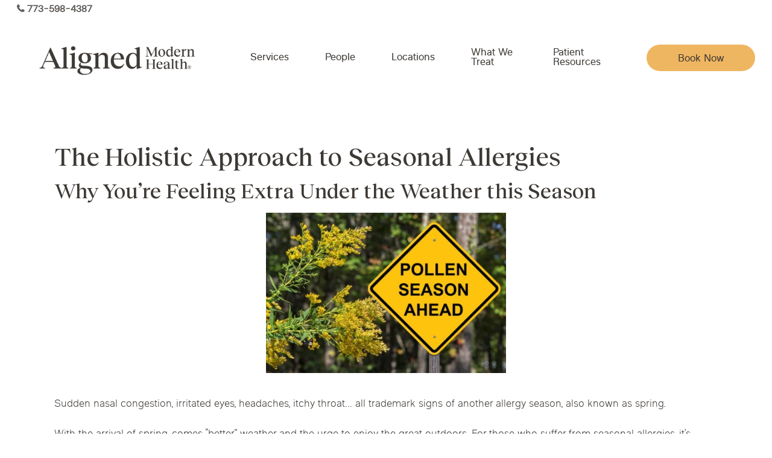

--- FILE ---
content_type: text/html; charset=UTF-8
request_url: https://alignedmodernhealth.com/the-holistic-approach-to-seasonal-allergies/
body_size: 62644
content:
<!doctype html>

<html lang="en-US" class="no-js">
<head><META HTTP-EQUIV="Content-type" CONTENT="text/html; charset=UTF-8"><script>if(navigator.userAgent.match(/MSIE|Internet Explorer/i)||navigator.userAgent.match(/Trident\/7\..*?rv:11/i)){var href=document.location.href;if(!href.match(/[?&]nowprocket/)){if(href.indexOf("?")==-1){if(href.indexOf("#")==-1){document.location.href=href+"?nowprocket=1"}else{document.location.href=href.replace("#","?nowprocket=1#")}}else{if(href.indexOf("#")==-1){document.location.href=href+"&nowprocket=1"}else{document.location.href=href.replace("#","&nowprocket=1#")}}}}</script><script>(()=>{class RocketLazyLoadScripts{constructor(){this.v="2.0.4",this.userEvents=["keydown","keyup","mousedown","mouseup","mousemove","mouseover","mouseout","touchmove","touchstart","touchend","touchcancel","wheel","click","dblclick","input"],this.attributeEvents=["onblur","onclick","oncontextmenu","ondblclick","onfocus","onmousedown","onmouseenter","onmouseleave","onmousemove","onmouseout","onmouseover","onmouseup","onmousewheel","onscroll","onsubmit"]}async t(){this.i(),this.o(),/iP(ad|hone)/.test(navigator.userAgent)&&this.h(),this.u(),this.l(this),this.m(),this.k(this),this.p(this),this._(),await Promise.all([this.R(),this.L()]),this.lastBreath=Date.now(),this.S(this),this.P(),this.D(),this.O(),this.M(),await this.C(this.delayedScripts.normal),await this.C(this.delayedScripts.defer),await this.C(this.delayedScripts.async),await this.T(),await this.F(),await this.j(),await this.A(),window.dispatchEvent(new Event("rocket-allScriptsLoaded")),this.everythingLoaded=!0,this.lastTouchEnd&&await new Promise(t=>setTimeout(t,500-Date.now()+this.lastTouchEnd)),this.I(),this.H(),this.U(),this.W()}i(){this.CSPIssue=sessionStorage.getItem("rocketCSPIssue"),document.addEventListener("securitypolicyviolation",t=>{this.CSPIssue||"script-src-elem"!==t.violatedDirective||"data"!==t.blockedURI||(this.CSPIssue=!0,sessionStorage.setItem("rocketCSPIssue",!0))},{isRocket:!0})}o(){window.addEventListener("pageshow",t=>{this.persisted=t.persisted,this.realWindowLoadedFired=!0},{isRocket:!0}),window.addEventListener("pagehide",()=>{this.onFirstUserAction=null},{isRocket:!0})}h(){let t;function e(e){t=e}window.addEventListener("touchstart",e,{isRocket:!0}),window.addEventListener("touchend",function i(o){o.changedTouches[0]&&t.changedTouches[0]&&Math.abs(o.changedTouches[0].pageX-t.changedTouches[0].pageX)<10&&Math.abs(o.changedTouches[0].pageY-t.changedTouches[0].pageY)<10&&o.timeStamp-t.timeStamp<200&&(window.removeEventListener("touchstart",e,{isRocket:!0}),window.removeEventListener("touchend",i,{isRocket:!0}),"INPUT"===o.target.tagName&&"text"===o.target.type||(o.target.dispatchEvent(new TouchEvent("touchend",{target:o.target,bubbles:!0})),o.target.dispatchEvent(new MouseEvent("mouseover",{target:o.target,bubbles:!0})),o.target.dispatchEvent(new PointerEvent("click",{target:o.target,bubbles:!0,cancelable:!0,detail:1,clientX:o.changedTouches[0].clientX,clientY:o.changedTouches[0].clientY})),event.preventDefault()))},{isRocket:!0})}q(t){this.userActionTriggered||("mousemove"!==t.type||this.firstMousemoveIgnored?"keyup"===t.type||"mouseover"===t.type||"mouseout"===t.type||(this.userActionTriggered=!0,this.onFirstUserAction&&this.onFirstUserAction()):this.firstMousemoveIgnored=!0),"click"===t.type&&t.preventDefault(),t.stopPropagation(),t.stopImmediatePropagation(),"touchstart"===this.lastEvent&&"touchend"===t.type&&(this.lastTouchEnd=Date.now()),"click"===t.type&&(this.lastTouchEnd=0),this.lastEvent=t.type,t.composedPath&&t.composedPath()[0].getRootNode()instanceof ShadowRoot&&(t.rocketTarget=t.composedPath()[0]),this.savedUserEvents.push(t)}u(){this.savedUserEvents=[],this.userEventHandler=this.q.bind(this),this.userEvents.forEach(t=>window.addEventListener(t,this.userEventHandler,{passive:!1,isRocket:!0})),document.addEventListener("visibilitychange",this.userEventHandler,{isRocket:!0})}U(){this.userEvents.forEach(t=>window.removeEventListener(t,this.userEventHandler,{passive:!1,isRocket:!0})),document.removeEventListener("visibilitychange",this.userEventHandler,{isRocket:!0}),this.savedUserEvents.forEach(t=>{(t.rocketTarget||t.target).dispatchEvent(new window[t.constructor.name](t.type,t))})}m(){const t="return false",e=Array.from(this.attributeEvents,t=>"data-rocket-"+t),i="["+this.attributeEvents.join("],[")+"]",o="[data-rocket-"+this.attributeEvents.join("],[data-rocket-")+"]",s=(e,i,o)=>{o&&o!==t&&(e.setAttribute("data-rocket-"+i,o),e["rocket"+i]=new Function("event",o),e.setAttribute(i,t))};new MutationObserver(t=>{for(const n of t)"attributes"===n.type&&(n.attributeName.startsWith("data-rocket-")||this.everythingLoaded?n.attributeName.startsWith("data-rocket-")&&this.everythingLoaded&&this.N(n.target,n.attributeName.substring(12)):s(n.target,n.attributeName,n.target.getAttribute(n.attributeName))),"childList"===n.type&&n.addedNodes.forEach(t=>{if(t.nodeType===Node.ELEMENT_NODE)if(this.everythingLoaded)for(const i of[t,...t.querySelectorAll(o)])for(const t of i.getAttributeNames())e.includes(t)&&this.N(i,t.substring(12));else for(const e of[t,...t.querySelectorAll(i)])for(const t of e.getAttributeNames())this.attributeEvents.includes(t)&&s(e,t,e.getAttribute(t))})}).observe(document,{subtree:!0,childList:!0,attributeFilter:[...this.attributeEvents,...e]})}I(){this.attributeEvents.forEach(t=>{document.querySelectorAll("[data-rocket-"+t+"]").forEach(e=>{this.N(e,t)})})}N(t,e){const i=t.getAttribute("data-rocket-"+e);i&&(t.setAttribute(e,i),t.removeAttribute("data-rocket-"+e))}k(t){Object.defineProperty(HTMLElement.prototype,"onclick",{get(){return this.rocketonclick||null},set(e){this.rocketonclick=e,this.setAttribute(t.everythingLoaded?"onclick":"data-rocket-onclick","this.rocketonclick(event)")}})}S(t){function e(e,i){let o=e[i];e[i]=null,Object.defineProperty(e,i,{get:()=>o,set(s){t.everythingLoaded?o=s:e["rocket"+i]=o=s}})}e(document,"onreadystatechange"),e(window,"onload"),e(window,"onpageshow");try{Object.defineProperty(document,"readyState",{get:()=>t.rocketReadyState,set(e){t.rocketReadyState=e},configurable:!0}),document.readyState="loading"}catch(t){console.log("WPRocket DJE readyState conflict, bypassing")}}l(t){this.originalAddEventListener=EventTarget.prototype.addEventListener,this.originalRemoveEventListener=EventTarget.prototype.removeEventListener,this.savedEventListeners=[],EventTarget.prototype.addEventListener=function(e,i,o){o&&o.isRocket||!t.B(e,this)&&!t.userEvents.includes(e)||t.B(e,this)&&!t.userActionTriggered||e.startsWith("rocket-")||t.everythingLoaded?t.originalAddEventListener.call(this,e,i,o):(t.savedEventListeners.push({target:this,remove:!1,type:e,func:i,options:o}),"mouseenter"!==e&&"mouseleave"!==e||t.originalAddEventListener.call(this,e,t.savedUserEvents.push,o))},EventTarget.prototype.removeEventListener=function(e,i,o){o&&o.isRocket||!t.B(e,this)&&!t.userEvents.includes(e)||t.B(e,this)&&!t.userActionTriggered||e.startsWith("rocket-")||t.everythingLoaded?t.originalRemoveEventListener.call(this,e,i,o):t.savedEventListeners.push({target:this,remove:!0,type:e,func:i,options:o})}}J(t,e){this.savedEventListeners=this.savedEventListeners.filter(i=>{let o=i.type,s=i.target||window;return e!==o||t!==s||(this.B(o,s)&&(i.type="rocket-"+o),this.$(i),!1)})}H(){EventTarget.prototype.addEventListener=this.originalAddEventListener,EventTarget.prototype.removeEventListener=this.originalRemoveEventListener,this.savedEventListeners.forEach(t=>this.$(t))}$(t){t.remove?this.originalRemoveEventListener.call(t.target,t.type,t.func,t.options):this.originalAddEventListener.call(t.target,t.type,t.func,t.options)}p(t){let e;function i(e){return t.everythingLoaded?e:e.split(" ").map(t=>"load"===t||t.startsWith("load.")?"rocket-jquery-load":t).join(" ")}function o(o){function s(e){const s=o.fn[e];o.fn[e]=o.fn.init.prototype[e]=function(){return this[0]===window&&t.userActionTriggered&&("string"==typeof arguments[0]||arguments[0]instanceof String?arguments[0]=i(arguments[0]):"object"==typeof arguments[0]&&Object.keys(arguments[0]).forEach(t=>{const e=arguments[0][t];delete arguments[0][t],arguments[0][i(t)]=e})),s.apply(this,arguments),this}}if(o&&o.fn&&!t.allJQueries.includes(o)){const e={DOMContentLoaded:[],"rocket-DOMContentLoaded":[]};for(const t in e)document.addEventListener(t,()=>{e[t].forEach(t=>t())},{isRocket:!0});o.fn.ready=o.fn.init.prototype.ready=function(i){function s(){parseInt(o.fn.jquery)>2?setTimeout(()=>i.bind(document)(o)):i.bind(document)(o)}return"function"==typeof i&&(t.realDomReadyFired?!t.userActionTriggered||t.fauxDomReadyFired?s():e["rocket-DOMContentLoaded"].push(s):e.DOMContentLoaded.push(s)),o([])},s("on"),s("one"),s("off"),t.allJQueries.push(o)}e=o}t.allJQueries=[],o(window.jQuery),Object.defineProperty(window,"jQuery",{get:()=>e,set(t){o(t)}})}P(){const t=new Map;document.write=document.writeln=function(e){const i=document.currentScript,o=document.createRange(),s=i.parentElement;let n=t.get(i);void 0===n&&(n=i.nextSibling,t.set(i,n));const c=document.createDocumentFragment();o.setStart(c,0),c.appendChild(o.createContextualFragment(e)),s.insertBefore(c,n)}}async R(){return new Promise(t=>{this.userActionTriggered?t():this.onFirstUserAction=t})}async L(){return new Promise(t=>{document.addEventListener("DOMContentLoaded",()=>{this.realDomReadyFired=!0,t()},{isRocket:!0})})}async j(){return this.realWindowLoadedFired?Promise.resolve():new Promise(t=>{window.addEventListener("load",t,{isRocket:!0})})}M(){this.pendingScripts=[];this.scriptsMutationObserver=new MutationObserver(t=>{for(const e of t)e.addedNodes.forEach(t=>{"SCRIPT"!==t.tagName||t.noModule||t.isWPRocket||this.pendingScripts.push({script:t,promise:new Promise(e=>{const i=()=>{const i=this.pendingScripts.findIndex(e=>e.script===t);i>=0&&this.pendingScripts.splice(i,1),e()};t.addEventListener("load",i,{isRocket:!0}),t.addEventListener("error",i,{isRocket:!0}),setTimeout(i,1e3)})})})}),this.scriptsMutationObserver.observe(document,{childList:!0,subtree:!0})}async F(){await this.X(),this.pendingScripts.length?(await this.pendingScripts[0].promise,await this.F()):this.scriptsMutationObserver.disconnect()}D(){this.delayedScripts={normal:[],async:[],defer:[]},document.querySelectorAll("script[type$=rocketlazyloadscript]").forEach(t=>{t.hasAttribute("data-rocket-src")?t.hasAttribute("async")&&!1!==t.async?this.delayedScripts.async.push(t):t.hasAttribute("defer")&&!1!==t.defer||"module"===t.getAttribute("data-rocket-type")?this.delayedScripts.defer.push(t):this.delayedScripts.normal.push(t):this.delayedScripts.normal.push(t)})}async _(){await this.L();let t=[];document.querySelectorAll("script[type$=rocketlazyloadscript][data-rocket-src]").forEach(e=>{let i=e.getAttribute("data-rocket-src");if(i&&!i.startsWith("data:")){i.startsWith("//")&&(i=location.protocol+i);try{const o=new URL(i).origin;o!==location.origin&&t.push({src:o,crossOrigin:e.crossOrigin||"module"===e.getAttribute("data-rocket-type")})}catch(t){}}}),t=[...new Map(t.map(t=>[JSON.stringify(t),t])).values()],this.Y(t,"preconnect")}async G(t){if(await this.K(),!0!==t.noModule||!("noModule"in HTMLScriptElement.prototype))return new Promise(e=>{let i;function o(){(i||t).setAttribute("data-rocket-status","executed"),e()}try{if(navigator.userAgent.includes("Firefox/")||""===navigator.vendor||this.CSPIssue)i=document.createElement("script"),[...t.attributes].forEach(t=>{let e=t.nodeName;"type"!==e&&("data-rocket-type"===e&&(e="type"),"data-rocket-src"===e&&(e="src"),i.setAttribute(e,t.nodeValue))}),t.text&&(i.text=t.text),t.nonce&&(i.nonce=t.nonce),i.hasAttribute("src")?(i.addEventListener("load",o,{isRocket:!0}),i.addEventListener("error",()=>{i.setAttribute("data-rocket-status","failed-network"),e()},{isRocket:!0}),setTimeout(()=>{i.isConnected||e()},1)):(i.text=t.text,o()),i.isWPRocket=!0,t.parentNode.replaceChild(i,t);else{const i=t.getAttribute("data-rocket-type"),s=t.getAttribute("data-rocket-src");i?(t.type=i,t.removeAttribute("data-rocket-type")):t.removeAttribute("type"),t.addEventListener("load",o,{isRocket:!0}),t.addEventListener("error",i=>{this.CSPIssue&&i.target.src.startsWith("data:")?(console.log("WPRocket: CSP fallback activated"),t.removeAttribute("src"),this.G(t).then(e)):(t.setAttribute("data-rocket-status","failed-network"),e())},{isRocket:!0}),s?(t.fetchPriority="high",t.removeAttribute("data-rocket-src"),t.src=s):t.src="data:text/javascript;base64,"+window.btoa(unescape(encodeURIComponent(t.text)))}}catch(i){t.setAttribute("data-rocket-status","failed-transform"),e()}});t.setAttribute("data-rocket-status","skipped")}async C(t){const e=t.shift();return e?(e.isConnected&&await this.G(e),this.C(t)):Promise.resolve()}O(){this.Y([...this.delayedScripts.normal,...this.delayedScripts.defer,...this.delayedScripts.async],"preload")}Y(t,e){this.trash=this.trash||[];let i=!0;var o=document.createDocumentFragment();t.forEach(t=>{const s=t.getAttribute&&t.getAttribute("data-rocket-src")||t.src;if(s&&!s.startsWith("data:")){const n=document.createElement("link");n.href=s,n.rel=e,"preconnect"!==e&&(n.as="script",n.fetchPriority=i?"high":"low"),t.getAttribute&&"module"===t.getAttribute("data-rocket-type")&&(n.crossOrigin=!0),t.crossOrigin&&(n.crossOrigin=t.crossOrigin),t.integrity&&(n.integrity=t.integrity),t.nonce&&(n.nonce=t.nonce),o.appendChild(n),this.trash.push(n),i=!1}}),document.head.appendChild(o)}W(){this.trash.forEach(t=>t.remove())}async T(){try{document.readyState="interactive"}catch(t){}this.fauxDomReadyFired=!0;try{await this.K(),this.J(document,"readystatechange"),document.dispatchEvent(new Event("rocket-readystatechange")),await this.K(),document.rocketonreadystatechange&&document.rocketonreadystatechange(),await this.K(),this.J(document,"DOMContentLoaded"),document.dispatchEvent(new Event("rocket-DOMContentLoaded")),await this.K(),this.J(window,"DOMContentLoaded"),window.dispatchEvent(new Event("rocket-DOMContentLoaded"))}catch(t){console.error(t)}}async A(){try{document.readyState="complete"}catch(t){}try{await this.K(),this.J(document,"readystatechange"),document.dispatchEvent(new Event("rocket-readystatechange")),await this.K(),document.rocketonreadystatechange&&document.rocketonreadystatechange(),await this.K(),this.J(window,"load"),window.dispatchEvent(new Event("rocket-load")),await this.K(),window.rocketonload&&window.rocketonload(),await this.K(),this.allJQueries.forEach(t=>t(window).trigger("rocket-jquery-load")),await this.K(),this.J(window,"pageshow");const t=new Event("rocket-pageshow");t.persisted=this.persisted,window.dispatchEvent(t),await this.K(),window.rocketonpageshow&&window.rocketonpageshow({persisted:this.persisted})}catch(t){console.error(t)}}async K(){Date.now()-this.lastBreath>45&&(await this.X(),this.lastBreath=Date.now())}async X(){return document.hidden?new Promise(t=>setTimeout(t)):new Promise(t=>requestAnimationFrame(t))}B(t,e){return e===document&&"readystatechange"===t||(e===document&&"DOMContentLoaded"===t||(e===window&&"DOMContentLoaded"===t||(e===window&&"load"===t||e===window&&"pageshow"===t)))}static run(){(new RocketLazyLoadScripts).t()}}RocketLazyLoadScripts.run()})();</script>

<link data-minify="1" rel="stylesheet" href="https://alignedmodernhealth.com/wp-content/cache/min/1/zne2map.css?ver=1768867286">


<!-- Meta Tags -->


	<meta name="viewport" content="width=device-width, initial-scale=1, maximum-scale=1, user-scalable=0" />
	

<!--Shortcut icon-->
<meta name='robots' content='index, follow, max-image-preview:large, max-snippet:-1, max-video-preview:-1' />
	<style>img:is([sizes="auto" i], [sizes^="auto," i]) { contain-intrinsic-size: 3000px 1500px }</style>
	<style id="nelio-ab-testing-overlay" type="text/css">@keyframes nelio-ab-testing-overlay{to{width:0;height:0}}body:not(.nab-done)::before,body:not(.nab-done)::after{animation:1ms 3000ms linear nelio-ab-testing-overlay forwards!important;background:#fff!important;display:block!important;content:""!important;position:fixed!important;top:0!important;left:0!important;width:100vw;height:120vh;pointer-events:none!important;z-index:9999999999!important}html.nab-redirecting body::before,html.nab-redirecting body::after{animation:none!important}</style><link rel="preconnect" href="https://spcdn.shortpixel.ai" crossorigin>
<link rel="dns-prefetch" href="//spcdn.shortpixel.ai">

	<!-- This site is optimized with the Yoast SEO Premium plugin v26.7 (Yoast SEO v26.7) - https://yoast.com/wordpress/plugins/seo/ -->
	<title>The Holistic Approach to Seasonal Allergies - Aligned Modern Health</title>
<link crossorigin data-rocket-preload as="font" href="https://alignedmodernhealth.com/wp-content/themes/salient-child/fonts/metro-sans-light-webfont.woff2" rel="preload">
<link crossorigin data-rocket-preload as="font" href="https://alignedmodernhealth.com/wp-content/themes/salient-child/fonts/RecklessNeue-Medium.woff" rel="preload">
	<meta name="description" content="Learn how Functional Medicine addresses seasonal allergies by treating root causes—like gut health—to reduce symptoms naturally." />
	<link rel="canonical" href="https://alignedmodernhealth.com/the-holistic-approach-to-seasonal-allergies/" />
	<script type="application/ld+json" class="yoast-schema-graph">{"@context":"https://schema.org","@graph":[{"@type":"Article","@id":"https://alignedmodernhealth.com/the-holistic-approach-to-seasonal-allergies/#article","isPartOf":{"@id":"https://alignedmodernhealth.com/the-holistic-approach-to-seasonal-allergies/"},"author":{"name":"oceanadmin","@id":"https://alignedmodernhealth.com/#/schema/person/b25a0def3de4b9f8524f3dfde94d19f0"},"headline":"The Holistic Approach to Seasonal Allergies","datePublished":"2022-03-22T22:32:45+00:00","dateModified":"2025-12-05T18:09:02+00:00","mainEntityOfPage":{"@id":"https://alignedmodernhealth.com/the-holistic-approach-to-seasonal-allergies/"},"wordCount":1288,"publisher":{"@id":"https://alignedmodernhealth.com/#organization"},"image":{"@id":"https://alignedmodernhealth.com/the-holistic-approach-to-seasonal-allergies/#primaryimage"},"thumbnailUrl":"https://alignedmodernhealth.com/wp-content/uploads/2022/03/dreamstime_s_178586966.jpg","keywords":["Acupuncture","allergies","Functional Medicine"],"articleSection":["Acupuncture","Functional Medicine","Our Blog"],"inLanguage":"en-US"},{"@type":"WebPage","@id":"https://alignedmodernhealth.com/the-holistic-approach-to-seasonal-allergies/","url":"https://alignedmodernhealth.com/the-holistic-approach-to-seasonal-allergies/","name":"The Holistic Approach to Seasonal Allergies - Aligned Modern Health","isPartOf":{"@id":"https://alignedmodernhealth.com/#website"},"primaryImageOfPage":{"@id":"https://alignedmodernhealth.com/the-holistic-approach-to-seasonal-allergies/#primaryimage"},"image":{"@id":"https://alignedmodernhealth.com/the-holistic-approach-to-seasonal-allergies/#primaryimage"},"thumbnailUrl":"https://alignedmodernhealth.com/wp-content/uploads/2022/03/dreamstime_s_178586966.jpg","datePublished":"2022-03-22T22:32:45+00:00","dateModified":"2025-12-05T18:09:02+00:00","description":"Learn how Functional Medicine addresses seasonal allergies by treating root causes—like gut health—to reduce symptoms naturally.","breadcrumb":{"@id":"https://alignedmodernhealth.com/the-holistic-approach-to-seasonal-allergies/#breadcrumb"},"inLanguage":"en-US","potentialAction":[{"@type":"ReadAction","target":["https://alignedmodernhealth.com/the-holistic-approach-to-seasonal-allergies/"]}]},{"@type":"ImageObject","inLanguage":"en-US","@id":"https://alignedmodernhealth.com/the-holistic-approach-to-seasonal-allergies/#primaryimage","url":"https://alignedmodernhealth.com/wp-content/uploads/2022/03/dreamstime_s_178586966.jpg","contentUrl":"https://alignedmodernhealth.com/wp-content/uploads/2022/03/dreamstime_s_178586966.jpg","width":800,"height":800},{"@type":"BreadcrumbList","@id":"https://alignedmodernhealth.com/the-holistic-approach-to-seasonal-allergies/#breadcrumb","itemListElement":[{"@type":"ListItem","position":1,"name":"Home","item":"https://alignedmodernhealth.com/"},{"@type":"ListItem","position":2,"name":"The Holistic Approach to Seasonal Allergies"}]},{"@type":"WebSite","@id":"https://alignedmodernhealth.com/#website","url":"https://alignedmodernhealth.com/","name":"Aligned Modern Health","description":"Healthcare Designed for You — Trusted in Chicago, Expanding Nationwide","publisher":{"@id":"https://alignedmodernhealth.com/#organization"},"potentialAction":[{"@type":"SearchAction","target":{"@type":"EntryPoint","urlTemplate":"https://alignedmodernhealth.com/?s={search_term_string}"},"query-input":{"@type":"PropertyValueSpecification","valueRequired":true,"valueName":"search_term_string"}}],"inLanguage":"en-US"},{"@type":"Organization","@id":"https://alignedmodernhealth.com/#organization","name":"Aligned Modern Health","url":"https://alignedmodernhealth.com/","logo":{"@type":"ImageObject","inLanguage":"en-US","@id":"https://alignedmodernhealth.com/#/schema/logo/image/","url":"https://alignedmodernhealth.com/wp-content/uploads/2025/06/AMH_Logo_Screen_Charcoal.png","contentUrl":"https://alignedmodernhealth.com/wp-content/uploads/2025/06/AMH_Logo_Screen_Charcoal.png","width":1800,"height":1200,"caption":"Aligned Modern Health"},"image":{"@id":"https://alignedmodernhealth.com/#/schema/logo/image/"}},{"@type":"Person","@id":"https://alignedmodernhealth.com/#/schema/person/b25a0def3de4b9f8524f3dfde94d19f0","name":"oceanadmin","image":{"@type":"ImageObject","inLanguage":"en-US","@id":"https://alignedmodernhealth.com/#/schema/person/image/","url":"https://secure.gravatar.com/avatar/d48b21c26a33253875c4cfc7b059cde642d27b49bdc32d2af32c1f21e0662132?s=96&d=mm&r=g","contentUrl":"https://secure.gravatar.com/avatar/d48b21c26a33253875c4cfc7b059cde642d27b49bdc32d2af32c1f21e0662132?s=96&d=mm&r=g","caption":"oceanadmin"}}]}</script>
	<!-- / Yoast SEO Premium plugin. -->


<link rel='dns-prefetch' href='//js.stripe.com' />
<link rel='dns-prefetch' href='//www.googletagmanager.com' />
<link rel='dns-prefetch' href='//checkout.stripe.com' />

<link rel="alternate" type="application/rss+xml" title="Aligned Modern Health &raquo; Feed" href="https://alignedmodernhealth.com/feed/" />
<link rel="alternate" type="application/rss+xml" title="Aligned Modern Health &raquo; Comments Feed" href="https://alignedmodernhealth.com/comments/feed/" />
<style id='global-styles-inline-css' type='text/css'>
:root{--wp--preset--aspect-ratio--square: 1;--wp--preset--aspect-ratio--4-3: 4/3;--wp--preset--aspect-ratio--3-4: 3/4;--wp--preset--aspect-ratio--3-2: 3/2;--wp--preset--aspect-ratio--2-3: 2/3;--wp--preset--aspect-ratio--16-9: 16/9;--wp--preset--aspect-ratio--9-16: 9/16;--wp--preset--color--black: #000000;--wp--preset--color--cyan-bluish-gray: #abb8c3;--wp--preset--color--white: #ffffff;--wp--preset--color--pale-pink: #f78da7;--wp--preset--color--vivid-red: #cf2e2e;--wp--preset--color--luminous-vivid-orange: #ff6900;--wp--preset--color--luminous-vivid-amber: #fcb900;--wp--preset--color--light-green-cyan: #7bdcb5;--wp--preset--color--vivid-green-cyan: #00d084;--wp--preset--color--pale-cyan-blue: #8ed1fc;--wp--preset--color--vivid-cyan-blue: #0693e3;--wp--preset--color--vivid-purple: #9b51e0;--wp--preset--gradient--vivid-cyan-blue-to-vivid-purple: linear-gradient(135deg,rgba(6,147,227,1) 0%,rgb(155,81,224) 100%);--wp--preset--gradient--light-green-cyan-to-vivid-green-cyan: linear-gradient(135deg,rgb(122,220,180) 0%,rgb(0,208,130) 100%);--wp--preset--gradient--luminous-vivid-amber-to-luminous-vivid-orange: linear-gradient(135deg,rgba(252,185,0,1) 0%,rgba(255,105,0,1) 100%);--wp--preset--gradient--luminous-vivid-orange-to-vivid-red: linear-gradient(135deg,rgba(255,105,0,1) 0%,rgb(207,46,46) 100%);--wp--preset--gradient--very-light-gray-to-cyan-bluish-gray: linear-gradient(135deg,rgb(238,238,238) 0%,rgb(169,184,195) 100%);--wp--preset--gradient--cool-to-warm-spectrum: linear-gradient(135deg,rgb(74,234,220) 0%,rgb(151,120,209) 20%,rgb(207,42,186) 40%,rgb(238,44,130) 60%,rgb(251,105,98) 80%,rgb(254,248,76) 100%);--wp--preset--gradient--blush-light-purple: linear-gradient(135deg,rgb(255,206,236) 0%,rgb(152,150,240) 100%);--wp--preset--gradient--blush-bordeaux: linear-gradient(135deg,rgb(254,205,165) 0%,rgb(254,45,45) 50%,rgb(107,0,62) 100%);--wp--preset--gradient--luminous-dusk: linear-gradient(135deg,rgb(255,203,112) 0%,rgb(199,81,192) 50%,rgb(65,88,208) 100%);--wp--preset--gradient--pale-ocean: linear-gradient(135deg,rgb(255,245,203) 0%,rgb(182,227,212) 50%,rgb(51,167,181) 100%);--wp--preset--gradient--electric-grass: linear-gradient(135deg,rgb(202,248,128) 0%,rgb(113,206,126) 100%);--wp--preset--gradient--midnight: linear-gradient(135deg,rgb(2,3,129) 0%,rgb(40,116,252) 100%);--wp--preset--font-size--small: 13px;--wp--preset--font-size--medium: 20px;--wp--preset--font-size--large: 36px;--wp--preset--font-size--x-large: 42px;--wp--preset--spacing--20: 0.44rem;--wp--preset--spacing--30: 0.67rem;--wp--preset--spacing--40: 1rem;--wp--preset--spacing--50: 1.5rem;--wp--preset--spacing--60: 2.25rem;--wp--preset--spacing--70: 3.38rem;--wp--preset--spacing--80: 5.06rem;--wp--preset--shadow--natural: 6px 6px 9px rgba(0, 0, 0, 0.2);--wp--preset--shadow--deep: 12px 12px 50px rgba(0, 0, 0, 0.4);--wp--preset--shadow--sharp: 6px 6px 0px rgba(0, 0, 0, 0.2);--wp--preset--shadow--outlined: 6px 6px 0px -3px rgba(255, 255, 255, 1), 6px 6px rgba(0, 0, 0, 1);--wp--preset--shadow--crisp: 6px 6px 0px rgba(0, 0, 0, 1);}:root { --wp--style--global--content-size: 1300px;--wp--style--global--wide-size: 1300px; }:where(body) { margin: 0; }.wp-site-blocks > .alignleft { float: left; margin-right: 2em; }.wp-site-blocks > .alignright { float: right; margin-left: 2em; }.wp-site-blocks > .aligncenter { justify-content: center; margin-left: auto; margin-right: auto; }:where(.is-layout-flex){gap: 0.5em;}:where(.is-layout-grid){gap: 0.5em;}.is-layout-flow > .alignleft{float: left;margin-inline-start: 0;margin-inline-end: 2em;}.is-layout-flow > .alignright{float: right;margin-inline-start: 2em;margin-inline-end: 0;}.is-layout-flow > .aligncenter{margin-left: auto !important;margin-right: auto !important;}.is-layout-constrained > .alignleft{float: left;margin-inline-start: 0;margin-inline-end: 2em;}.is-layout-constrained > .alignright{float: right;margin-inline-start: 2em;margin-inline-end: 0;}.is-layout-constrained > .aligncenter{margin-left: auto !important;margin-right: auto !important;}.is-layout-constrained > :where(:not(.alignleft):not(.alignright):not(.alignfull)){max-width: var(--wp--style--global--content-size);margin-left: auto !important;margin-right: auto !important;}.is-layout-constrained > .alignwide{max-width: var(--wp--style--global--wide-size);}body .is-layout-flex{display: flex;}.is-layout-flex{flex-wrap: wrap;align-items: center;}.is-layout-flex > :is(*, div){margin: 0;}body .is-layout-grid{display: grid;}.is-layout-grid > :is(*, div){margin: 0;}body{padding-top: 0px;padding-right: 0px;padding-bottom: 0px;padding-left: 0px;}:root :where(.wp-element-button, .wp-block-button__link){background-color: #32373c;border-width: 0;color: #fff;font-family: inherit;font-size: inherit;line-height: inherit;padding: calc(0.667em + 2px) calc(1.333em + 2px);text-decoration: none;}.has-black-color{color: var(--wp--preset--color--black) !important;}.has-cyan-bluish-gray-color{color: var(--wp--preset--color--cyan-bluish-gray) !important;}.has-white-color{color: var(--wp--preset--color--white) !important;}.has-pale-pink-color{color: var(--wp--preset--color--pale-pink) !important;}.has-vivid-red-color{color: var(--wp--preset--color--vivid-red) !important;}.has-luminous-vivid-orange-color{color: var(--wp--preset--color--luminous-vivid-orange) !important;}.has-luminous-vivid-amber-color{color: var(--wp--preset--color--luminous-vivid-amber) !important;}.has-light-green-cyan-color{color: var(--wp--preset--color--light-green-cyan) !important;}.has-vivid-green-cyan-color{color: var(--wp--preset--color--vivid-green-cyan) !important;}.has-pale-cyan-blue-color{color: var(--wp--preset--color--pale-cyan-blue) !important;}.has-vivid-cyan-blue-color{color: var(--wp--preset--color--vivid-cyan-blue) !important;}.has-vivid-purple-color{color: var(--wp--preset--color--vivid-purple) !important;}.has-black-background-color{background-color: var(--wp--preset--color--black) !important;}.has-cyan-bluish-gray-background-color{background-color: var(--wp--preset--color--cyan-bluish-gray) !important;}.has-white-background-color{background-color: var(--wp--preset--color--white) !important;}.has-pale-pink-background-color{background-color: var(--wp--preset--color--pale-pink) !important;}.has-vivid-red-background-color{background-color: var(--wp--preset--color--vivid-red) !important;}.has-luminous-vivid-orange-background-color{background-color: var(--wp--preset--color--luminous-vivid-orange) !important;}.has-luminous-vivid-amber-background-color{background-color: var(--wp--preset--color--luminous-vivid-amber) !important;}.has-light-green-cyan-background-color{background-color: var(--wp--preset--color--light-green-cyan) !important;}.has-vivid-green-cyan-background-color{background-color: var(--wp--preset--color--vivid-green-cyan) !important;}.has-pale-cyan-blue-background-color{background-color: var(--wp--preset--color--pale-cyan-blue) !important;}.has-vivid-cyan-blue-background-color{background-color: var(--wp--preset--color--vivid-cyan-blue) !important;}.has-vivid-purple-background-color{background-color: var(--wp--preset--color--vivid-purple) !important;}.has-black-border-color{border-color: var(--wp--preset--color--black) !important;}.has-cyan-bluish-gray-border-color{border-color: var(--wp--preset--color--cyan-bluish-gray) !important;}.has-white-border-color{border-color: var(--wp--preset--color--white) !important;}.has-pale-pink-border-color{border-color: var(--wp--preset--color--pale-pink) !important;}.has-vivid-red-border-color{border-color: var(--wp--preset--color--vivid-red) !important;}.has-luminous-vivid-orange-border-color{border-color: var(--wp--preset--color--luminous-vivid-orange) !important;}.has-luminous-vivid-amber-border-color{border-color: var(--wp--preset--color--luminous-vivid-amber) !important;}.has-light-green-cyan-border-color{border-color: var(--wp--preset--color--light-green-cyan) !important;}.has-vivid-green-cyan-border-color{border-color: var(--wp--preset--color--vivid-green-cyan) !important;}.has-pale-cyan-blue-border-color{border-color: var(--wp--preset--color--pale-cyan-blue) !important;}.has-vivid-cyan-blue-border-color{border-color: var(--wp--preset--color--vivid-cyan-blue) !important;}.has-vivid-purple-border-color{border-color: var(--wp--preset--color--vivid-purple) !important;}.has-vivid-cyan-blue-to-vivid-purple-gradient-background{background: var(--wp--preset--gradient--vivid-cyan-blue-to-vivid-purple) !important;}.has-light-green-cyan-to-vivid-green-cyan-gradient-background{background: var(--wp--preset--gradient--light-green-cyan-to-vivid-green-cyan) !important;}.has-luminous-vivid-amber-to-luminous-vivid-orange-gradient-background{background: var(--wp--preset--gradient--luminous-vivid-amber-to-luminous-vivid-orange) !important;}.has-luminous-vivid-orange-to-vivid-red-gradient-background{background: var(--wp--preset--gradient--luminous-vivid-orange-to-vivid-red) !important;}.has-very-light-gray-to-cyan-bluish-gray-gradient-background{background: var(--wp--preset--gradient--very-light-gray-to-cyan-bluish-gray) !important;}.has-cool-to-warm-spectrum-gradient-background{background: var(--wp--preset--gradient--cool-to-warm-spectrum) !important;}.has-blush-light-purple-gradient-background{background: var(--wp--preset--gradient--blush-light-purple) !important;}.has-blush-bordeaux-gradient-background{background: var(--wp--preset--gradient--blush-bordeaux) !important;}.has-luminous-dusk-gradient-background{background: var(--wp--preset--gradient--luminous-dusk) !important;}.has-pale-ocean-gradient-background{background: var(--wp--preset--gradient--pale-ocean) !important;}.has-electric-grass-gradient-background{background: var(--wp--preset--gradient--electric-grass) !important;}.has-midnight-gradient-background{background: var(--wp--preset--gradient--midnight) !important;}.has-small-font-size{font-size: var(--wp--preset--font-size--small) !important;}.has-medium-font-size{font-size: var(--wp--preset--font-size--medium) !important;}.has-large-font-size{font-size: var(--wp--preset--font-size--large) !important;}.has-x-large-font-size{font-size: var(--wp--preset--font-size--x-large) !important;}
:where(.wp-block-post-template.is-layout-flex){gap: 1.25em;}:where(.wp-block-post-template.is-layout-grid){gap: 1.25em;}
:where(.wp-block-columns.is-layout-flex){gap: 2em;}:where(.wp-block-columns.is-layout-grid){gap: 2em;}
:root :where(.wp-block-pullquote){font-size: 1.5em;line-height: 1.6;}
</style>
<link data-minify="1" rel='stylesheet' id='salient-social-css' href='https://alignedmodernhealth.com/wp-content/cache/min/1/wp-content/plugins/salient-social/css/style.css?ver=1768867286' type='text/css' media='all' />
<style id='salient-social-inline-css' type='text/css'>

  .sharing-default-minimal .nectar-love.loved,
  body .nectar-social[data-color-override="override"].fixed > a:before, 
  body .nectar-social[data-color-override="override"].fixed .nectar-social-inner a,
  .sharing-default-minimal .nectar-social[data-color-override="override"] .nectar-social-inner a:hover,
  .nectar-social.vertical[data-color-override="override"] .nectar-social-inner a:hover {
    background-color: #3d3935;
  }
  .nectar-social.hover .nectar-love.loved,
  .nectar-social.hover > .nectar-love-button a:hover,
  .nectar-social[data-color-override="override"].hover > div a:hover,
  #single-below-header .nectar-social[data-color-override="override"].hover > div a:hover,
  .nectar-social[data-color-override="override"].hover .share-btn:hover,
  .sharing-default-minimal .nectar-social[data-color-override="override"] .nectar-social-inner a {
    border-color: #3d3935;
  }
  #single-below-header .nectar-social.hover .nectar-love.loved i,
  #single-below-header .nectar-social.hover[data-color-override="override"] a:hover,
  #single-below-header .nectar-social.hover[data-color-override="override"] a:hover i,
  #single-below-header .nectar-social.hover .nectar-love-button a:hover i,
  .nectar-love:hover i,
  .hover .nectar-love:hover .total_loves,
  .nectar-love.loved i,
  .nectar-social.hover .nectar-love.loved .total_loves,
  .nectar-social.hover .share-btn:hover, 
  .nectar-social[data-color-override="override"].hover .nectar-social-inner a:hover,
  .nectar-social[data-color-override="override"].hover > div:hover span,
  .sharing-default-minimal .nectar-social[data-color-override="override"] .nectar-social-inner a:not(:hover) i,
  .sharing-default-minimal .nectar-social[data-color-override="override"] .nectar-social-inner a:not(:hover) {
    color: #3d3935;
  }
</style>
<link rel='stylesheet' id='cmplz-general-css' href='https://alignedmodernhealth.com/wp-content/plugins/complianz-gdpr-premium/assets/css/cookieblocker.min.css?ver=1763491029' type='text/css' media='all' />
<link data-minify="1" rel='stylesheet' id='font-awesome-css' href='https://alignedmodernhealth.com/wp-content/cache/min/1/wp-content/themes/salient/css/font-awesome-legacy.min.css?ver=1768867286' type='text/css' media='all' />
<link data-minify="1" rel='stylesheet' id='salient-grid-system-css' href='https://alignedmodernhealth.com/wp-content/cache/min/1/wp-content/themes/salient/css/build/grid-system.css?ver=1768867286' type='text/css' media='all' />
<link data-minify="1" rel='stylesheet' id='main-styles-css' href='https://alignedmodernhealth.com/wp-content/cache/min/1/wp-content/themes/salient/css/build/style.css?ver=1768867286' type='text/css' media='all' />
<style id='main-styles-inline-css' type='text/css'>
@media only screen and (max-width: 999px) and (min-width: 691px) {
          #page-header-bg .page-header-bg-image {
             background-image: url("https://spcdn.shortpixel.ai/spio/ret_img,q_cdnize,to_auto,s_webp:avif/alignedmodernhealth.com/wp-content/uploads/2022/03/dreamstime_s_29716698.jpg")!important;
          }
        }
        @media only screen and (max-width: 690px) {
          #page-header-bg .page-header-bg-image {
            background-image: url("https://spcdn.shortpixel.ai/spio/ret_img,q_cdnize,to_auto,s_webp:avif/alignedmodernhealth.com/wp-content/uploads/2022/03/dreamstime_s_29716698-768x515.jpg")!important;
         }
        }
</style>
<link data-minify="1" rel='stylesheet' id='nectar-single-styles-css' href='https://alignedmodernhealth.com/wp-content/cache/min/1/wp-content/themes/salient/css/build/single.css?ver=1768867286' type='text/css' media='all' />
<link data-minify="1" rel='stylesheet' id='responsive-css' href='https://alignedmodernhealth.com/wp-content/cache/min/1/wp-content/themes/salient/css/build/responsive.css?ver=1768867286' type='text/css' media='all' />
<link data-minify="1" rel='stylesheet' id='skin-material-css' href='https://alignedmodernhealth.com/wp-content/cache/min/1/wp-content/themes/salient/css/build/skin-material.css?ver=1768867286' type='text/css' media='all' />
<style id='skin-material-inline-css' type='text/css'>
.nectar-color-accent-color,body a,label span,body [class^="icon-"].icon-default-style,.blog-recent[data-style*="classic_enhanced"] .post-meta a:hover i,.masonry.classic_enhanced .post .post-meta a:hover i,.comment-list .comment-meta a:hover,.comment-list .comment-meta a:focus,.comment-author a:hover,.comment-author a:focus,.post .post-header h2 a,.post .post-header a:hover,.post .post-header a:focus,#single-below-header a:hover,#single-below-header a:focus,.comment-list .pingback .comment-body > a:hover,[data-style="list_featured_first_row"] .meta-category a,[data-style="list_featured_first_row"] .meta-category a,.nectar-fancy-box[data-style="color_box_hover"][data-color="accent-color"] .icon-default-style,div[data-style="minimal"] .toggle:hover > .toggle-title a,div[data-style="minimal"] .toggle.open > .toggle-title a,#footer-outer #copyright li a i:hover,.ascend .comment-list .reply a,body.material .widget:not(.nectar_popular_posts_widget):not(.recent_posts_extra_widget) li a:hover,body.material #sidebar .widget:not(.nectar_popular_posts_widget):not(.recent_posts_extra_widget) li a:hover,body.material #footer-outer .widget:not(.nectar_popular_posts_widget):not(.recent_posts_extra_widget) li a:hover,#top nav .sf-menu .current_page_item > a .sf-sub-indicator i,#top nav .sf-menu .current_page_ancestor > a .sf-sub-indicator i,.sf-menu > .current_page_ancestor > a > .sf-sub-indicator i,.material .widget .tagcloud a,#single-below-header a:hover [class^="icon-"],.wpcf7-form .wpcf7-not-valid-tip,#header-outer .nectar-menu-label{color:#3d3935;}#header-outer:not(.transparent) .nectar-mobile-only.mobile-header .menu-title-text:after{border-color:#3d3935!important;}#header-outer #top nav > ul > .button_bordered > a:hover,#header-outer:not(.transparent) #social-in-menu a i:after,.sf-menu > li > a:hover > .sf-sub-indicator i,.sf-menu > li > a:active > .sf-sub-indicator i,.sf-menu > .sfHover > a > .sf-sub-indicator i,.sf-menu .megamenu > ul > li:hover > a,#header-outer nav > ul > .megamenu > ul > li > a:hover,#header-outer nav > ul > .megamenu > ul > .sfHover > a,#header-outer nav > ul > .megamenu > ul > li > a:focus,#top nav ul #nectar-user-account a:hover span,#top nav ul #search-btn a:hover span,#top nav ul .slide-out-widget-area-toggle a:hover span,body.material:not([data-header-color="custom"]) #header-outer:not([data-format="left-header"]) #top ul.cart_list a:hover,body.material #header-outer:not(.transparent) .cart-outer:hover .cart-menu-wrap .icon-salient-cart,#header-outer:not([data-format="left-header"]) nav > ul > .megamenu ul ul .current-menu-item.has-ul > a,#header-outer:not([data-format="left-header"]) nav > ul > .megamenu ul ul .current-menu-ancestor.has-ul > a,body #header-secondary-outer #social a:hover i,body #header-secondary-outer #social a:focus i,#footer-outer a:focus,#footer-outer a:hover,.recent-posts .post-header a:hover,.result a:hover,.post-area.standard-minimal .post .post-meta .date a,.post-area.standard-minimal .post .post-header h2 a:hover,.post-area.standard-minimal .post .more-link:hover span,.post-area.standard-minimal .post .more-link span:after,.post-area.standard-minimal .post .minimal-post-meta a:hover,.single .post .post-meta a:hover,.single .post .post-meta a:focus,.single #single-meta div a:hover i,.single #single-meta div:hover > a,.single #single-meta div:focus > a,.result .title a,.circle-border,.home .blog-recent:not([data-style="list_featured_first_row"]) .col .post-header a:hover,.home .blog-recent .col .post-header h3 a,.project-attrs li i,.nectar-milestone .number.accent-color,body #portfolio-nav a:hover i,span.accent-color,.portfolio-items .nectar-love:hover i,.portfolio-items .nectar-love.loved i,body .hovered .nectar-love i,body:not(.material) #search-outer #search #close a span:hover,.carousel-wrap[data-full-width="true"] .carousel-heading a:hover i,#search-outer .ui-widget-content li:hover *,#search-outer .ui-widget-content .ui-state-focus *,.portfolio-filters-inline .container ul li .active,.svg-icon-holder[data-color="accent-color"],.team-member .accent-color:hover,.blog-recent[data-style="minimal"] .col > span,.blog-recent[data-style="title_only"] .col:hover .post-header .title,body #pagination .page-numbers.prev:hover,body #pagination .page-numbers.next:hover,body #pagination a.page-numbers:hover,body #pagination a.page-numbers:focus,body[data-form-submit="see-through"] input[type=submit],body[data-form-submit="see-through"] button[type=submit],.nectar_icon_wrap[data-color="accent-color"] i,.nectar_team_member_close .inner:before,body:not([data-header-format="left-header"]) nav > ul > .megamenu > ul > li > ul > .has-ul > a:hover,body:not([data-header-format="left-header"]) nav > ul > .megamenu > ul > li > ul > .has-ul > a:focus,.masonry.material .masonry-blog-item .meta-category a,body .wpb_row .span_12 .portfolio-filters-inline[data-color-scheme="accent-color-underline"].full-width-section .active,body .wpb_row .span_12 .portfolio-filters-inline[data-color-scheme="accent-color-underline"].full-width-section a:hover,.material .comment-list .reply a:hover,.material .comment-list .reply a:focus,.material .widget li:not(.has-img) a:hover .post-title,.material #sidebar .widget li:not(.has-img) a:hover .post-title,.material #sidebar .widget ul[data-style="featured-image-left"] li a:hover .post-title,.material #sidebar .widget .tagcloud a,.single.material .post-area .content-inner > .post-tags a,.post-area.featured_img_left .meta-category a,.post-meta .icon-salient-heart-2.loved,body.material .nectar-button.see-through.accent-color[data-color-override="false"],div[data-style="minimal_small"] .toggle.accent-color > .toggle-title a:hover,div[data-style="minimal_small"] .toggle.accent-color.open > .toggle-title a,.testimonial_slider[data-rating-color="accent-color"] .star-rating .filled:before,.nectar_single_testimonial[data-color="accent-color"] p .open-quote,.nectar-quick-view-box .star-rating,.widget_search .search-form button[type=submit] .icon-salient-search,body.search-no-results .search-form button[type=submit] .icon-salient-search{color:#3d3935!important;}.nectar-bg-accent-color,.nectar-bg-hover-accent-color:hover,#ajax-content-wrap .nectar-bg-pseudo-accent-color:before,[data-style="list_featured_first_row"] .meta-category a:before,.tabbed > ul li .active-tab,.tabbed > ul li .active-tab:hover,.wpb_row .nectar-post-grid-filters[data-active-color="accent-color"] a:after,.testimonial_slider[data-style="multiple_visible"][data-color*="accent-color"] .flickity-page-dots .dot.is-selected:before,.testimonial_slider[data-style="multiple_visible"][data-color*="accent-color"] blockquote.is-selected p,.nectar_video_lightbox.nectar-button[data-color="default-accent-color"],.nectar_video_lightbox.nectar-button[data-color="transparent-accent-color"]:hover,.nectar-cta[data-color="accent-color"]:not([data-style="material"]) .link_wrap,.flex-direction-nav a,.carousel-prev:hover,.carousel-next:hover,.nectar-flickity[data-controls*="arrows_overlaid"][data-control-color="accent-color"] .flickity-prev-next-button:hover:before,.nectar-flickity[data-controls="default"][data-control-color="accent-color"] .flickity-page-dots .dot:before,.nectar-flickity[data-controls="touch_total"][data-control-color="accent-color"] .visualized-total span,[class*=" icon-"],.toggle.open > .toggle-title a,div[data-style="minimal"] .toggle.open > .toggle-title i:after,div[data-style="minimal"] .toggle:hover > .toggle-title i:after,div[data-style="minimal"] .toggle.open > .toggle-title i:before,div[data-style="minimal"] .toggle:hover > .toggle-title i:before,div[data-style="minimal_small"] .toggle.accent-color > .toggle-title:after,.main-content .widget_calendar caption,#footer-outer .widget_calendar caption,.post .more-link span:hover,.post.format-quote .post-content .quote-inner,.post.format-link .post-content .link-inner,.nectar-post-grid-wrap[data-load-more-color="accent-color"] .load-more:hover,.format-status .post-content .status-inner,.nectar-post-grid-item.nectar-new-item .inner:before,input[type=submit]:hover,input[type="button"]:hover,body[data-form-submit="regular"] input[type=submit],body[data-form-submit="regular"] button[type=submit],body[data-form-submit="regular"] .container-wrap .span_12.light input[type=submit]:hover,body[data-form-submit="regular"] .container-wrap .span_12.light button[type=submit]:hover,#slide-out-widget-area,#slide-out-widget-area-bg.fullscreen,#slide-out-widget-area-bg.fullscreen-split,#slide-out-widget-area-bg.fullscreen-alt .bg-inner,body.material #slide-out-widget-area-bg.slide-out-from-right,.widget .material .widget .tagcloud a:before,.nectar-hor-list-item[data-hover-effect="full_border"][data-color="accent-color"] .nectar-list-item-btn:hover,#header-outer[data-lhe="animated_underline"] .nectar-header-text-content a:after,.nectar-slide-in-cart.style_slide_in_click .widget_shopping_cart .nectar-notice,.woocommerce #review_form #respond .form-submit #submit,#header-outer .nectar-menu-label:before{background-color:#3d3935;}.orbit-wrapper .slider-nav .right,.orbit-wrapper .slider-nav .left,.progress li span,.nectar-progress-bar span,#footer-outer #footer-widgets .col .tagcloud a:hover,#sidebar .widget .tagcloud a:hover,#fp-nav.tooltip ul li .fp-tooltip .tooltip-inner,#pagination .next a:hover,#pagination .prev a:hover,.comment-list .reply a:hover,.comment-list .reply a:focus,.icon-normal,.bar_graph li span,.nectar-button[data-color-override="false"].regular-button,.nectar-button.tilt.accent-color,body .swiper-slide .button.transparent_2 .primary-color:hover,#footer-outer #footer-widgets .col input[type="submit"],.blog-recent .more-link span:hover,.post-tags a:hover,#to-top:hover,#to-top.dark:hover,body[data-button-style*="rounded"] #to-top:after,#pagination a.page-numbers:hover,#pagination span.page-numbers.current,.portfolio-items .col[data-default-color="true"] .work-item:not(.style-3) .work-info-bg,.portfolio-items .col[data-default-color="true"] .bottom-meta,.portfolio-items .col.nectar-new-item .inner-wrap:before,.portfolio-filters-inline[data-color-scheme="accent-color-underline"] a:after,.portfolio-filters a,.portfolio-filters #sort-portfolio,.project-attrs li span,.portfolio-filters,.portfolio-filters-inline[data-color-scheme="accent-color"],.bottom_controls #portfolio-nav .controls li a i:after,.bottom_controls #portfolio-nav ul:first-child li#all-items a:hover i,.single-portfolio .facebook-share a:hover,.single-portfolio .twitter-share a:hover,.single-portfolio .pinterest-share a:hover,.single-post .facebook-share a:hover,.single-post .twitter-share a:hover,.single-post .pinterest-share a:hover,.mejs-controls .mejs-time-rail .mejs-time-current,.mejs-controls .mejs-volume-button .mejs-volume-slider .mejs-volume-current,.mejs-controls .mejs-horizontal-volume-slider .mejs-horizontal-volume-current,.post.quote .content-inner .quote-inner .whole-link,.masonry.classic_enhanced .post.quote.wide_tall .post-content a:hover .quote-inner,.masonry.classic_enhanced .post.link.wide_tall .post-content a:hover .link-inner,.iosSlider .prev_slide:hover,.iosSlider .next_slide:hover,#header-outer .widget_shopping_cart a.button,#header-outer a.cart-contents .cart-wrap span,#header-outer #mobile-cart-link .cart-wrap span,#top nav ul .slide-out-widget-area-toggle a:hover .lines,#top nav ul .slide-out-widget-area-toggle a:hover .lines:after,#top nav ul .slide-out-widget-area-toggle a:hover .lines:before,#top nav ul .slide-out-widget-area-toggle a:hover .lines-button:after,#header-outer .widget_shopping_cart a.button,body[data-header-format="left-header"] #header-outer[data-lhe="animated_underline"] #top nav ul li:not([class*="button_"]) > a span:after,#buddypress a.button:focus,.swiper-slide .button.solid_color a,.swiper-slide .button.solid_color_2 a,.select2-container .select2-choice:hover,.select2-dropdown-open .select2-choice,body[data-fancy-form-rcs="1"] .select2-container--default .select2-selection--single:hover,body[data-fancy-form-rcs="1"] .select2-container--default.select2-container--open .select2-selection--single,#top nav > ul > .button_solid_color > a:before,#header-outer.transparent #top nav > ul > .button_solid_color > a:before,.twentytwenty-handle,.twentytwenty-horizontal .twentytwenty-handle:before,.twentytwenty-horizontal .twentytwenty-handle:after,.twentytwenty-vertical .twentytwenty-handle:before,.twentytwenty-vertical .twentytwenty-handle:after,.masonry.classic_enhanced .posts-container article .meta-category a:hover,.blog-recent[data-style*="classic_enhanced"] .meta-category a:hover,.masonry.classic_enhanced .posts-container article .video-play-button,.masonry.material .masonry-blog-item .meta-category a:before,.material.masonry .masonry-blog-item .video-play-button,.masonry.material .quote-inner:before,.masonry.material .link-inner:before,.nectar-recent-posts-slider .container .strong span:before,#page-header-bg[data-post-hs="default_minimal"] .inner-wrap > a:hover,#page-header-bg[data-post-hs="default_minimal"] .inner-wrap > a:focus,.single .heading-title[data-header-style="default_minimal"] .meta-category a:hover,.single .heading-title[data-header-style="default_minimal"] .meta-category a:focus,.nectar-fancy-box:after,.divider-small-border[data-color="accent-color"],.divider-border[data-color="accent-color"],.nectar-animated-title[data-color="accent-color"] .nectar-animated-title-inner:after,#fp-nav:not(.light-controls).tooltip_alt ul li a span:after,#fp-nav.tooltip_alt ul li a span:after,.nectar-video-box[data-color="default-accent-color"] .nectar_video_lightbox,body .nectar-video-box[data-color="default-accent-color"][data-hover="zoom_button"] .nectar_video_lightbox:after,.nectar_video_lightbox.play_button_with_text[data-color="default-accent-color"]:not([data-style="small"]) .play > .inner-wrap:before,.span_12.dark .owl-theme .owl-dots .owl-dot.active span,.span_12.dark .owl-theme .owl-dots .owl-dot:hover span,.nectar-recent-posts-single_featured .strong a,.post-area.standard-minimal .post .more-link span:before,.nectar-slide-in-cart .widget_shopping_cart a.button,.related-posts[data-style="material"] .meta-category a:before,.post-area.featured_img_left .meta-category a:before,body.material #page-header-bg.fullscreen-header .inner-wrap >a,.nectar-hor-list-item[data-color="accent-color"]:before,.material #sidebar .widget .tagcloud a:before,.single .post-area .content-inner > .post-tags a:before,.auto_meta_overlaid_spaced .post.quote .n-post-bg:after,.auto_meta_overlaid_spaced .post.link .n-post-bg:after,.post-area.featured_img_left .posts-container .article-content-wrap .video-play-button,.post-area.featured_img_left .post .quote-inner:before,.post-area.featured_img_left .link-inner:before,.nectar-recent-posts-single_featured.multiple_featured .controls li:after,.nectar-recent-posts-single_featured.multiple_featured .controls .active:before,.nectar-fancy-box[data-color="accent-color"]:not([data-style="default"]) .box-bg:after,body.material[data-button-style^="rounded"] .nectar-button.see-through.accent-color[data-color-override="false"] i,body.material .nectar-video-box[data-color="default-accent-color"] .nectar_video_lightbox:before,.nectar_team_member_overlay .team_member_details .bio-inner .mobile-close:before,.nectar_team_member_overlay .team_member_details .bio-inner .mobile-close:after,.fancybox-navigation button:hover:before,button[type=submit]:hover,button[type=submit]:focus,body[data-form-submit="see-through"] input[type=submit]:hover,body[data-form-submit="see-through"].woocommerce #respond input#submit:hover,html body[data-form-submit="see-through"] button[type=submit]:hover,body[data-form-submit="see-through"] .container-wrap .span_12.light input[type=submit]:hover,body[data-form-submit="see-through"] .container-wrap .span_12.light button[type=submit]:hover,body.original .bypostauthor .comment-body:before,.widget_layered_nav ul.yith-wcan-label li a:hover,.widget_layered_nav ul.yith-wcan-label .chosen a,.nectar-next-section-wrap.bounce a:before,body .nectar-button.see-through-2[data-hover-color-override="false"]:hover{background-color:#3d3935!important;}.tabbed > ul li .active-tab,body.material input[type=text]:focus,body.material textarea:focus,body.material input[type=email]:focus,body.material input[type=search]:focus,body.material input[type=password]:focus,body.material input[type=tel]:focus,body.material input[type=url]:focus,body.material input[type=date]:focus,body.material input[type=number]:focus,body.material select:focus,.row .col .wp-caption .wp-caption-text,.material.woocommerce-page input#coupon_code:focus,.material #search-outer #search input[type="text"],#header-outer[data-lhe="animated_underline"] #top nav > ul > li > a .menu-title-text:after,div[data-style="minimal"] .toggle.default.open i,div[data-style="minimal"] .toggle.default:hover i,div[data-style="minimal"] .toggle.accent-color.open i,div[data-style="minimal"] .toggle.accent-color:hover i,.single #single-meta div a:hover,.single #single-meta div a:focus,.single .fullscreen-blog-header #single-below-header > span a:hover,.blog-title #single-meta .nectar-social.hover > div a:hover,.nectar-hor-list-item[data-hover-effect="full_border"][data-color="accent-color"]:hover,.material.woocommerce-page[data-form-style="default"] div input#coupon_code:focus{border-color:#3d3935;}body[data-form-style="minimal"] label:after,body .recent_projects_widget a:hover img,.recent_projects_widget a:hover img,#sidebar #flickr a:hover img,body .nectar-button.see-through-2[data-hover-color-override="false"]:hover,#footer-outer #flickr a:hover img,#featured article .post-title a:hover,body #featured article .post-title a:hover,div.wpcf7-validation-errors,.select2-container .select2-choice:hover,.select2-dropdown-open .select2-choice,body:not(.original) .bypostauthor img.avatar,.material blockquote::before,blockquote.wp-block-quote:before,#header-outer:not(.transparent) #top nav > ul > .button_bordered > a:hover:before,.single #project-meta ul li:not(.meta-share-count):hover a,body[data-button-style="rounded"] #pagination > a:hover,body[data-form-submit="see-through"] input[type=submit],body[data-form-submit="see-through"] button[type=submit],.span_12.dark .nectar_video_lightbox.play_button_with_text[data-color="default-accent-color"] .play:before,.span_12.dark .nectar_video_lightbox.play_button_with_text[data-color="default-accent-color"] .play:after,#header-secondary-outer[data-lhe="animated_underline"] nav > .sf-menu >li >a .menu-title-text:after,body.material .nectar-button.see-through.accent-color[data-color-override="false"],.woocommerce-page.material .widget_price_filter .ui-slider .ui-slider-handle,body[data-form-submit="see-through"] button[type=submit]:not(.search-widget-btn),.woocommerce-account[data-form-submit="see-through"] .woocommerce-form-login button.button,.woocommerce-account[data-form-submit="see-through"] .woocommerce-form-register button.button,body[data-form-submit="see-through"] .woocommerce #order_review #payment #place_order,body[data-fancy-form-rcs="1"] .select2-container--default .select2-selection--single:hover,body[data-fancy-form-rcs="1"] .select2-container--default.select2-container--open .select2-selection--single,.gallery a:hover img{border-color:#3d3935!important;}.nectar-highlighted-text[data-using-custom-color="false"]:not([data-style="text_outline"]) em{background-image:linear-gradient(to right,rgba(61,57,53,0.3) 0,rgba(61,57,53,0.3) 100%);}.nectar-highlighted-text[data-using-custom-color="false"][data-style="regular_underline"] a em,.nectar-highlighted-text[data-using-custom-color="false"][data-style="regular_underline"] em.has-link{background-image:linear-gradient(to right,rgba(61,57,53,0.3) 0,rgba(61,57,53,0.3) 100%),linear-gradient(to right,#3d3935 0,#3d3935 100%);}.nectar_icon_wrap .svg-icon-holder[data-color="accent-color"] svg path{stroke:#3d3935!important;}body.material[data-button-style^="rounded"] .nectar-button.see-through.accent-color[data-color-override="false"] i:after{box-shadow:#3d3935 0 8px 15px;opacity:0.24;}.nectar-fancy-box[data-style="color_box_hover"][data-color="accent-color"]:before{box-shadow:0 30px 90px #3d3935;}.nectar-fancy-box[data-style="hover_desc"][data-color="accent-color"] .box-bg:after{background:linear-gradient(to bottom,rgba(0,0,0,0),#3d3935 100%);}#footer-outer[data-link-hover="underline"][data-custom-color="false"] #footer-widgets ul:not([class*="nectar_blog_posts"]):not(.cart_list) a:not(.tag-cloud-link):not(.nectar-button),#footer-outer[data-link-hover="underline"] #footer-widgets .textwidget a:not(.nectar-button){background-image:linear-gradient(to right,#3d3935 0,#3d3935 100%);}#search-results .result .title a{background-image:linear-gradient(to right,#3d3935 0,#3d3935 100%);}.container-wrap .bottom_controls #portfolio-nav ul:first-child li#all-items a:hover i{box-shadow:-.6em 0 #3d3935,-.6em .6em #3d3935,.6em 0 #3d3935,.6em -.6em #3d3935,0 -.6em #3d3935,-.6em -.6em #3d3935,0 .6em #3d3935,.6em .6em #3d3935;}#fp-nav:not(.light-controls).tooltip_alt ul li a.active span,#fp-nav.tooltip_alt ul li a.active span{box-shadow:inset 0 0 0 2px #3d3935;-webkit-box-shadow:inset 0 0 0 2px #3d3935;}.default-loading-icon:before{border-top-color:#3d3935!important;}#header-outer a.cart-contents span:before,#fp-nav.tooltip ul li .fp-tooltip .tooltip-inner:after{border-color:transparent #3d3935!important;}body .testimonial_slider[data-style="multiple_visible"][data-color*="accent-color"] blockquote .bottom-arrow:after,body .dark .testimonial_slider[data-style="multiple_visible"][data-color*="accent-color"] blockquote .bottom-arrow:after,.portfolio-items[data-ps="6"] .bg-overlay,.portfolio-items[data-ps="6"].no-masonry .bg-overlay,.nectar_team_member_close .inner,.nectar_team_member_overlay .team_member_details .bio-inner .mobile-close{border-color:#3d3935;}.widget .nectar_widget[class*="nectar_blog_posts_"] .arrow-circle svg circle,.nectar-woo-flickity[data-controls="arrows-and-text"] .flickity-prev-next-button svg circle.time{stroke:#3d3935;}.im-icon-wrap[data-color="accent-color"] path{fill:#3d3935;}@media only screen and (min-width :1px) and (max-width :1000px){body #featured article .post-title > a{background-color:#3d3935;}body #featured article .post-title > a{border-color:#3d3935;}}#header-outer .widget_shopping_cart .cart_list li a.remove,.original #header-outer .woocommerce.widget_shopping_cart .cart_list li a.remove,.stock.out-of-stock,#header-outer #top nav > ul > .button_bordered_2 > a:hover,#header-outer[data-lhe="default"] #top nav > ul > .button_bordered_2 > a:hover,#header-outer[data-lhe="default"] #top nav .sf-menu .button_bordered_2.current-menu-item > a{color:#efb661!important;}#top nav > ul > .button_solid_color_2 > a:before,#header-outer.transparent #top nav > ul > .button_solid_color_2 > a:before,body[data-slide-out-widget-area-style="slide-out-from-right"]:not([data-header-color="custom"]).material .slide_out_area_close:before,#header-outer .widget_shopping_cart a.button,.woocommerce ul.products li.product .onsale,.woocommerce-page ul.products li.product .onsale,.woocommerce span.onsale,.woocommerce-page span.onsale{background-color:#efb661;}#header-outer .woocommerce.widget_shopping_cart .cart_list li a.remove,#header-outer .woocommerce.widget_shopping_cart .cart_list li a.remove,#header-outer:not(.transparent) #top nav > ul > .button_bordered_2 > a:hover:before{border-color:#efb661;}.nectar-color-extra-color-1,.testimonial_slider[data-rating-color="extra-color-1"] .star-rating .filled:before,div[data-style="minimal"] .toggle.extra-color-1:hover > .toggle-title a,div[data-style="minimal"] .toggle.extra-color-1.open > .toggle-title a,div[data-style="minimal_small"] .toggle.extra-color-1 > .toggle-title a:hover,div[data-style="minimal_small"] .toggle.extra-color-1.open > .toggle-title a{color:#efb661;}.nectar-milestone .number.extra-color-1,span.extra-color-1,.team-member .social.extra-color-1 li a,body [class^="icon-"].icon-default-style.extra-color-1,body [class^="icon-"].icon-default-style[data-color="extra-color-1"],.team-member .extra-color-1:hover,.svg-icon-holder[data-color="extra-color-1"],.nectar_icon_wrap[data-color="extra-color-1"] i,body .wpb_row .span_12 .portfolio-filters-inline[data-color-scheme="extra-color-1-underline"].full-width-section .active,body .wpb_row .span_12 .portfolio-filters-inline[data-color-scheme="extra-color-1-underline"].full-width-section a:hover,body.material .nectar-button.see-through.extra-color-1[data-color-override="false"],.nectar_single_testimonial[data-color="extra-color-1"] p .open-quote,.no-highlight.extra-color-1 h3{color:#efb661!important;}.nectar-bg-extra-color-1,#ajax-content-wrap .nectar-bg-pseudo-extra-color-1:before,.wpb_row .nectar-post-grid-filters[data-active-color="extra-color-1"] a:after,.testimonial_slider[data-style="multiple_visible"][data-color*="extra-color-1"] .flickity-page-dots .dot.is-selected:before,.testimonial_slider[data-style="multiple_visible"][data-color*="extra-color-1"] blockquote.is-selected p,.nectar-button.nectar_video_lightbox[data-color="default-extra-color-1"],.nectar_video_lightbox.nectar-button[data-color="transparent-extra-color-1"]:hover,.nectar-cta[data-color="extra-color-1"]:not([data-style="material"]) .link_wrap,.nectar-flickity[data-controls*="arrows_overlaid"][data-control-color="extra-color-1"] .flickity-prev-next-button:hover:before,.nectar-flickity[data-controls="default"][data-control-color="extra-color-1"] .flickity-page-dots .dot:before,.nectar-flickity[data-controls="touch_total"][data-control-color="extra-color-1"] .visualized-total span,.nectar-post-grid-wrap[data-load-more-color="extra-color-1"] .load-more:hover,[class*=" icon-"].extra-color-1.icon-normal,div[data-style="minimal"] .toggle.extra-color-1.open i:after,div[data-style="minimal"] .toggle.extra-color-1:hover i:after,div[data-style="minimal"] .toggle.open.extra-color-1 i:before,div[data-style="minimal"] .toggle.extra-color-1:hover i:before,div[data-style="minimal_small"] .toggle.extra-color-1 > .toggle-title:after,.toggle.open.extra-color-1 > .toggle-title a,.nectar-hor-list-item[data-hover-effect="full_border"][data-color="extra-color-1"] .nectar-list-item-btn:hover{background-color:#efb661;}.nectar-button.regular-button.extra-color-1,.nectar-button.tilt.extra-color-1,body .swiper-slide .button.transparent_2 .extra-color-1:hover,#sidebar .widget:hover [class^="icon-"].icon-3x.extra-color-1:not(.alt-style),.portfolio-filters-inline[data-color-scheme="extra-color-1"],.portfolio-filters[data-color-scheme="extra-color-1"] #sort-portfolio,.portfolio-filters[data-color-scheme="extra-color-1"] a,.nectar-fancy-box[data-color="extra-color-1"]:after,.divider-small-border[data-color="extra-color-1"],.divider-border[data-color="extra-color-1"],.nectar-animated-title[data-color="extra-color-1"] .nectar-animated-title-inner:after,.portfolio-filters-inline[data-color-scheme="extra-color-1-underline"] a:after,.nectar-video-box[data-color="extra-color-1"] .nectar_video_lightbox,body .nectar-video-box[data-color="extra-color-1"][data-hover="zoom_button"] .nectar_video_lightbox:after,.nectar_video_lightbox.play_button_with_text[data-color="extra-color-1"]:not([data-style="small"]) .play > .inner-wrap:before,body.material .nectar-video-box[data-color="extra-color-1"] .nectar_video_lightbox:before,.nectar-hor-list-item[data-color="extra-color-1"]:before,.nectar-fancy-box[data-color="extra-color-1"]:not([data-style="default"]) .box-bg:after,body.material[data-button-style^="rounded"] .nectar-button.see-through.extra-color-1[data-color-override="false"] i,.nectar-recent-posts-single_featured.multiple_featured .controls[data-color="extra-color-1"] li:after,.extra-color-1.icon-normal,.bar_graph li .extra-color-1,.nectar-progress-bar .extra-color-1,.swiper-slide .button.solid_color .extra-color-1,.swiper-slide .button.solid_color_2 .extra-color-1{background-color:#efb661!important;}.nectar_icon_wrap .svg-icon-holder[data-color="extra-color-1"] svg path{stroke:#efb661!important;}body.material[data-button-style^="rounded"] .nectar-button.see-through.extra-color-1[data-color-override="false"] i:after{box-shadow:#efb661 0 8px 15px;opacity:0.24;}.nectar-fancy-box[data-style="color_box_hover"][data-color="extra-color-1"]:before{box-shadow:0 30px 90px #efb661;}.nectar-fancy-box[data-style="hover_desc"][data-color="extra-color-1"] .box-bg:after{background:linear-gradient(to bottom,rgba(0,0,0,0),#efb661 100%);}body .testimonial_slider[data-style="multiple_visible"][data-color*="extra-color-1"] blockquote .bottom-arrow:after,body .dark .testimonial_slider[data-style="multiple_visible"][data-color*="extra-color-1"] blockquote .bottom-arrow:after,div[data-style="minimal"] .toggle.open.extra-color-1 i,div[data-style="minimal"] .toggle.extra-color-1:hover i,.span_12.dark .nectar_video_lightbox.play_button_with_text[data-color="extra-color-1"] .play:before,.span_12.dark .nectar_video_lightbox.play_button_with_text[data-color="extra-color-1"] .play:after,.nectar-hor-list-item[data-hover-effect="full_border"][data-color="extra-color-1"]:hover{border-color:#efb661;}body.material .nectar-button.see-through.extra-color-1[data-color-override="false"]{border-color:#efb661!important;}.im-icon-wrap[data-color="extra-color-1"] path{fill:#efb661;}.nectar-color-extra-color-2,.testimonial_slider[data-rating-color="extra-color-2"] .star-rating .filled:before,div[data-style="minimal"] .toggle.extra-color-2:hover > .toggle-title a,div[data-style="minimal"] .toggle.extra-color-2.open > .toggle-title a,div[data-style="minimal_small"] .toggle.extra-color-2 > .toggle-title a:hover,div[data-style="minimal_small"] .toggle.extra-color-2.open > .toggle-title a{color:#b8ad9b;}.nectar-milestone .number.extra-color-2,span.extra-color-2,.team-member .social.extra-color-2 li a,body [class^="icon-"].icon-default-style.extra-color-2,body [class^="icon-"].icon-default-style[data-color="extra-color-2"],.team-member .extra-color-2:hover,.svg-icon-holder[data-color="extra-color-2"],.nectar_icon_wrap[data-color="extra-color-2"] i,body .wpb_row .span_12 .portfolio-filters-inline[data-color-scheme="extra-color-2-underline"].full-width-section .active,body .wpb_row .span_12 .portfolio-filters-inline[data-color-scheme="extra-color-2-underline"].full-width-section a:hover,body.material .nectar-button.see-through.extra-color-2[data-color-override="false"],.nectar_single_testimonial[data-color="extra-color-2"] p .open-quote,.no-highlight.extra-color-2 h3{color:#b8ad9b!important;}.nectar-bg-extra-color-2,#ajax-content-wrap .nectar-bg-pseudo-extra-color-2:before,.wpb_row .nectar-post-grid-filters[data-active-color="extra-color-2"] a:after,.testimonial_slider[data-style="multiple_visible"][data-color*="extra-color-2"] .flickity-page-dots .dot.is-selected:before,.testimonial_slider[data-style="multiple_visible"][data-color*="extra-color-2"] blockquote.is-selected p,.nectar-button.nectar_video_lightbox[data-color="default-extra-color-2"],.nectar_video_lightbox.nectar-button[data-color="transparent-extra-color-2"]:hover,.nectar-cta[data-color="extra-color-2"]:not([data-style="material"]) .link_wrap,.nectar-flickity[data-controls*="arrows_overlaid"][data-control-color="extra-color-2"] .flickity-prev-next-button:hover:before,.nectar-flickity[data-controls="default"][data-control-color="extra-color-2"] .flickity-page-dots .dot:before,.nectar-flickity[data-controls="touch_total"][data-control-color="extra-color-2"] .visualized-total span,.nectar-post-grid-wrap[data-load-more-color="extra-color-2"] .load-more:hover,[class*=" icon-"].extra-color-2.icon-normal,div[data-style="minimal"] .toggle.extra-color-2.open i:after,div[data-style="minimal"] .toggle.extra-color-2:hover i:after,div[data-style="minimal"] .toggle.open.extra-color-2 i:before,div[data-style="minimal"] .toggle.extra-color-2:hover i:before,div[data-style="minimal_small"] .toggle.extra-color-2 > .toggle-title:after,.toggle.open.extra-color-2 > .toggle-title a,.nectar-hor-list-item[data-hover-effect="full_border"][data-color="extra-color-2"] .nectar-list-item-btn:hover{background-color:#b8ad9b;}.nectar-button.regular-button.extra-color-2,.nectar-button.tilt.extra-color-2,body .swiper-slide .button.transparent_2 .extra-color-2:hover,#sidebar .widget:hover [class^="icon-"].icon-3x.extra-color-2:not(.alt-style),.portfolio-filters-inline[data-color-scheme="extra-color-2"],.portfolio-filters[data-color-scheme="extra-color-2"] #sort-portfolio,.portfolio-filters[data-color-scheme="extra-color-2"] a,.nectar-fancy-box[data-color="extra-color-2"]:after,.divider-small-border[data-color="extra-color-2"],.divider-border[data-color="extra-color-2"],.nectar-animated-title[data-color="extra-color-2"] .nectar-animated-title-inner:after,.portfolio-filters-inline[data-color-scheme="extra-color-2-underline"] a:after,.nectar-video-box[data-color="extra-color-2"] .nectar_video_lightbox,body .nectar-video-box[data-color="extra-color-2"][data-hover="zoom_button"] .nectar_video_lightbox:after,.nectar_video_lightbox.play_button_with_text[data-color="extra-color-2"]:not([data-style="small"]) .play > .inner-wrap:before,body.material .nectar-video-box[data-color="extra-color-2"] .nectar_video_lightbox:before,.nectar-hor-list-item[data-color="extra-color-2"]:before,.nectar-fancy-box[data-color="extra-color-2"]:not([data-style="default"]) .box-bg:after,body.material[data-button-style^="rounded"] .nectar-button.see-through.extra-color-2[data-color-override="false"] i,.nectar-recent-posts-single_featured.multiple_featured .controls[data-color="extra-color-2"] li:after,.extra-color-2.icon-normal,.bar_graph li .extra-color-2,.nectar-progress-bar .extra-color-2,.swiper-slide .button.solid_color .extra-color-2,.swiper-slide .button.solid_color_2 .extra-color-2{background-color:#b8ad9b!important;}.nectar_icon_wrap .svg-icon-holder[data-color="extra-color-2"] svg path{stroke:#b8ad9b!important;}body.material[data-button-style^="rounded"] .nectar-button.see-through.extra-color-2[data-color-override="false"] i:after{box-shadow:#b8ad9b 0 8px 15px;opacity:0.24;}.nectar-fancy-box[data-style="color_box_hover"][data-color="extra-color-2"]:before{box-shadow:0 30px 90px #b8ad9b;}.nectar-fancy-box[data-style="hover_desc"][data-color="extra-color-2"] .box-bg:after{background:linear-gradient(to bottom,rgba(0,0,0,0),#b8ad9b 100%);}body .testimonial_slider[data-style="multiple_visible"][data-color*="extra-color-2"] blockquote .bottom-arrow:after,body .dark .testimonial_slider[data-style="multiple_visible"][data-color*="extra-color-2"] blockquote .bottom-arrow:after,div[data-style="minimal"] .toggle.open.extra-color-2 i,div[data-style="minimal"] .toggle.extra-color-2:hover i,.span_12.dark .nectar_video_lightbox.play_button_with_text[data-color="extra-color-2"] .play:before,.span_12.dark .nectar_video_lightbox.play_button_with_text[data-color="extra-color-2"] .play:after,.nectar-hor-list-item[data-hover-effect="full_border"][data-color="extra-color-2"]:hover{border-color:#b8ad9b;}body.material .nectar-button.see-through.extra-color-2[data-color-override="false"]{border-color:#b8ad9b!important;}.im-icon-wrap[data-color="extra-color-2"] path{fill:#b8ad9b;}.nectar-color-extra-color-3,.testimonial_slider[data-rating-color="extra-color-3"] .star-rating .filled:before,div[data-style="minimal"] .toggle.extra-color-3:hover > .toggle-title a,div[data-style="minimal"] .toggle.extra-color-3.open > .toggle-title a,div[data-style="minimal_small"] .toggle.extra-color-3 > .toggle-title a:hover,div[data-style="minimal_small"] .toggle.extra-color-3.open > .toggle-title a{color:#f4f0e7;}.nectar-milestone .number.extra-color-3,span.extra-color-3,.team-member .social.extra-color-3 li a,body [class^="icon-"].icon-default-style.extra-color-3,body [class^="icon-"].icon-default-style[data-color="extra-color-3"],.team-member .extra-color-3:hover,.svg-icon-holder[data-color="extra-color-3"],.nectar_icon_wrap[data-color="extra-color-3"] i,body .wpb_row .span_12 .portfolio-filters-inline[data-color-scheme="extra-color-3-underline"].full-width-section .active,body .wpb_row .span_12 .portfolio-filters-inline[data-color-scheme="extra-color-3-underline"].full-width-section a:hover,body.material .nectar-button.see-through.extra-color-3[data-color-override="false"],.nectar_single_testimonial[data-color="extra-color-3"] p .open-quote,.no-highlight.extra-color-3 h3{color:#f4f0e7!important;}.nectar-bg-extra-color-3,#ajax-content-wrap .nectar-bg-pseudo-extra-color-3:before,.wpb_row .nectar-post-grid-filters[data-active-color="extra-color-3"] a:after,.testimonial_slider[data-style="multiple_visible"][data-color*="extra-color-3"] .flickity-page-dots .dot.is-selected:before,.testimonial_slider[data-style="multiple_visible"][data-color*="extra-color-3"] blockquote.is-selected p,.nectar-button.nectar_video_lightbox[data-color="default-extra-color-3"],.nectar_video_lightbox.nectar-button[data-color="transparent-extra-color-3"]:hover,.nectar-cta[data-color="extra-color-3"]:not([data-style="material"]) .link_wrap,.nectar-flickity[data-controls*="arrows_overlaid"][data-control-color="extra-color-3"] .flickity-prev-next-button:hover:before,.nectar-flickity[data-controls="default"][data-control-color="extra-color-3"] .flickity-page-dots .dot:before,.nectar-flickity[data-controls="touch_total"][data-control-color="extra-color-3"] .visualized-total span,.nectar-post-grid-wrap[data-load-more-color="extra-color-3"] .load-more:hover,[class*=" icon-"].extra-color-3.icon-normal,div[data-style="minimal"] .toggle.extra-color-3.open i:after,div[data-style="minimal"] .toggle.extra-color-3:hover i:after,div[data-style="minimal"] .toggle.open.extra-color-3 i:before,div[data-style="minimal"] .toggle.extra-color-3:hover i:before,div[data-style="minimal_small"] .toggle.extra-color-3 > .toggle-title:after,.toggle.open.extra-color-3 > .toggle-title a,.nectar-hor-list-item[data-hover-effect="full_border"][data-color="extra-color-3"] .nectar-list-item-btn:hover{background-color:#f4f0e7;}.nectar-button.regular-button.extra-color-3,.nectar-button.tilt.extra-color-3,body .swiper-slide .button.transparent_2 .extra-color-3:hover,#sidebar .widget:hover [class^="icon-"].icon-3x.extra-color-3:not(.alt-style),.portfolio-filters-inline[data-color-scheme="extra-color-3"],.portfolio-filters[data-color-scheme="extra-color-3"] #sort-portfolio,.portfolio-filters[data-color-scheme="extra-color-3"] a,.nectar-fancy-box[data-color="extra-color-3"]:after,.divider-small-border[data-color="extra-color-3"],.divider-border[data-color="extra-color-3"],.nectar-animated-title[data-color="extra-color-3"] .nectar-animated-title-inner:after,.portfolio-filters-inline[data-color-scheme="extra-color-3-underline"] a:after,.nectar-video-box[data-color="extra-color-3"] .nectar_video_lightbox,body .nectar-video-box[data-color="extra-color-3"][data-hover="zoom_button"] .nectar_video_lightbox:after,.nectar_video_lightbox.play_button_with_text[data-color="extra-color-3"]:not([data-style="small"]) .play > .inner-wrap:before,body.material .nectar-video-box[data-color="extra-color-3"] .nectar_video_lightbox:before,.nectar-hor-list-item[data-color="extra-color-3"]:before,.nectar-fancy-box[data-color="extra-color-3"]:not([data-style="default"]) .box-bg:after,body.material[data-button-style^="rounded"] .nectar-button.see-through.extra-color-3[data-color-override="false"] i,.nectar-recent-posts-single_featured.multiple_featured .controls[data-color="extra-color-3"] li:after,.extra-color-3.icon-normal,.bar_graph li .extra-color-3,.nectar-progress-bar .extra-color-3,.swiper-slide .button.solid_color .extra-color-3,.swiper-slide .button.solid_color_2 .extra-color-3{background-color:#f4f0e7!important;}.nectar_icon_wrap .svg-icon-holder[data-color="extra-color-3"] svg path{stroke:#f4f0e7!important;}body.material[data-button-style^="rounded"] .nectar-button.see-through.extra-color-3[data-color-override="false"] i:after{box-shadow:#f4f0e7 0 8px 15px;opacity:0.24;}.nectar-fancy-box[data-style="color_box_hover"][data-color="extra-color-3"]:before{box-shadow:0 30px 90px #f4f0e7;}.nectar-fancy-box[data-style="hover_desc"][data-color="extra-color-3"] .box-bg:after{background:linear-gradient(to bottom,rgba(0,0,0,0),#f4f0e7 100%);}body .testimonial_slider[data-style="multiple_visible"][data-color*="extra-color-3"] blockquote .bottom-arrow:after,body .dark .testimonial_slider[data-style="multiple_visible"][data-color*="extra-color-3"] blockquote .bottom-arrow:after,div[data-style="minimal"] .toggle.open.extra-color-3 i,div[data-style="minimal"] .toggle.extra-color-3:hover i,.span_12.dark .nectar_video_lightbox.play_button_with_text[data-color="extra-color-3"] .play:before,.span_12.dark .nectar_video_lightbox.play_button_with_text[data-color="extra-color-3"] .play:after,.nectar-hor-list-item[data-hover-effect="full_border"][data-color="extra-color-3"]:hover{border-color:#f4f0e7;}body.material .nectar-button.see-through.extra-color-3[data-color-override="false"]{border-color:#f4f0e7!important;}.im-icon-wrap[data-color="extra-color-3"] path{fill:#f4f0e7;}:root{--nectar-accent-color:#3d3935;--nectar-extra-color-1:#efb661;--nectar-extra-color-2:#b8ad9b;--nectar-extra-color-3:#f4f0e7;}:root{--nectar-bg-color:#ffffff;}body,.container-wrap,.material .ocm-effect-wrap,.project-title,.ascend .container-wrap,.ascend .project-title,body .vc_text_separator div,.carousel-wrap[data-full-width="true"] .carousel-heading,.carousel-wrap .left-border,.carousel-wrap .right-border,.single-post.ascend #page-header-bg.fullscreen-header,.single-post #single-below-header.fullscreen-header,#page-header-wrap,.page-header-no-bg,#full_width_portfolio .project-title.parallax-effect,.portfolio-items .col,.page-template-template-portfolio-php .portfolio-items .col.span_3,.page-template-template-portfolio-php .portfolio-items .col.span_4,body .nectar-quick-view-box div.product .product div.summary,.nectar-global-section.before-footer,.nectar-global-section.after-nav,body.box-rolling,body[data-footer-reveal="1"].ascend.box-rolling,body[data-footer-reveal="1"].box-rolling,.wpml-ls-statics-footer{background-color:#ffffff;}body,body h1,body h2,body h3,body h4,body h5,body h6,.woocommerce div.product .woocommerce-tabs .full-width-content ul.tabs li a,.woocommerce .woocommerce-breadcrumb a,.woocommerce .woocommerce-breadcrumb i,body:not(.original) .comment-list .comment-author,body:not(.original) .comment-list .pingback .comment-body > a,.post-area.standard-minimal .post .more-link span,#sidebar .widget .nectar_widget[class*="nectar_blog_posts_"] > li .post-date{color:#3d3935;}.comment-list .comment-meta a:not(:hover),.material .comment-list .reply a:not(:hover){color:#3d3935;}#sidebar h4,.ascend.woocommerce #sidebar h4,body .row .col.section-title span{color:#3d3935;}#ajax-content-wrap ul.products li.product.minimal .price{color:#3d3935!important;}.single .heading-title[data-header-style="default_minimal"] .meta-category a{color:#3d3935;border-color:#3d3935;}.full-width-section > .col.span_12.dark,.full-width-content > .col.span_12.dark{color:#3d3935;}.full-width-section > .col.span_12.dark .portfolio-items .col h3,.full-width-section > .col.span_12.dark .portfolio-items[data-ps="6"] .work-meta h4{color:#fff;}#slide-out-widget-area ul .menu-item .nectar-ext-menu-item .menu-title-text{background-image:linear-gradient(to right,#fff 0,#fff 100%);}#footer-outer,#nectar_fullscreen_rows > #footer-outer.wpb_row .full-page-inner-wrap{background-color:#e8e3d3!important;}#footer-outer #footer-widgets{border-bottom:none;}body.original #footer-outer #footer-widgets .col ul li{border-bottom:1px solid rgba(0,0,0,0.1);}.original #footer-outer #footer-widgets .col .widget_recent_comments ul li,#footer-outer #footer-widgets .col .widget_recent_comments ul li{background-color:rgba(0,0,0,0.07);border-bottom:0;}#footer-outer,#footer-outer a:not(.nectar-button){color:#3d3935!important;}#footer-outer[data-link-hover="underline"][data-custom-color="true"] #footer-widgets ul:not([class*="nectar_blog_posts"]) a:not(.tag-cloud-link):not(.nectar-button),#footer-outer[data-link-hover="underline"] #footer-widgets .textwidget a:not(.nectar-button){background-image:linear-gradient(to right,#3d3935 0,#3d3935 100%);}#footer-outer #footer-widgets .widget h4,#footer-outer .col .widget_recent_entries span,#footer-outer .col .recent_posts_extra_widget .post-widget-text span{color:#3d3935!important;}body #footer-outer #copyright,.ascend #footer-outer #copyright{border:none;background-color:#eae6da;}body #footer-outer #copyright .widget h4,body #footer-outer #copyright li a i,body #footer-outer #copyright p{color:#3d3935;}#footer-outer #copyright a:not(.nectar-button){color:#3d3935!important;}body #footer-outer[data-cols="1"] #copyright li a i:after{border-color:#3d3935;}body #footer-outer #copyright li a:hover i,body #footer-outer[data-cols="1"] #copyright li a:hover i,body #footer-outer[data-cols="1"] #copyright li a:hover i:after{border-color:#ffffff;color:#ffffff;}#footer-outer #copyright a:hover:not(.nectar-button){color:#ffffff!important;}body #call-to-action{background-color:#ECEBE9;}body #call-to-action span{color:#4B4F52;}body #slide-out-widget-area-bg{background-color:rgba(0,0,0,0.8);}:root{--header-nav-height:156px;}@media only screen and (max-width:999px){:root{--header-nav-height:84px;}}@media only screen and (min-width:1000px){#header-outer[data-format="centered-menu-bottom-bar"] #top .span_9 #logo,#header-outer[data-format="centered-menu-bottom-bar"] #top .span_9 .logo-clone{margin-top:-14px;}#header-outer[data-format="centered-menu-bottom-bar"] #top .span_9 nav >ul >li:not(#social-in-menu):not(#nectar-user-account):not(#search-btn):not(.slide-out-widget-area-toggle) > a{margin-bottom:28px;}#header-outer #logo,#header-outer .logo-clone,#header-outer .logo-spacing{margin-top:28px;margin-bottom:28px;position:relative;}#header-outer.small-nav #logo,#header-outer.small-nav .logo-clone,#header-outer.small-nav .logo-spacing{margin-top:15.5555555556px;margin-bottom:15.5555555556px;}#header-outer.small-nav .logo-clone img,#header-outer.small-nav #logo img,#header-outer.small-nav .logo-spacing img{height:94px;}}@media only screen and (min-width:1000px){.material #header-outer:not(.transparent) .bg-color-stripe{top:156px;height:calc(35vh - 156px);}.material #header-outer:not(.transparent).small-nav .bg-color-stripe{top:125.111111111px;height:calc(35vh - 125.111111111px);}}@media only screen and (max-width:999px){.material #header-outer:not([data-permanent-transparent="1"]):not(.transparent) .bg-color-stripe,.material #header-outer:not([data-permanent-transparent="1"]).transparent .bg-color-stripe{top:84px;height:calc(30vh - 84px);}}#header-outer #logo img,#header-outer .logo-clone img,#header-outer .logo-spacing img{height:100px;}#header-outer[data-lhe="text_reveal"] #top nav >ul >li[class*="menu-item-btn"] >a,#header-outer[data-lhe="animated_underline"] #top nav > ul > li > a,#top nav > ul > li[class*="button_solid_color"] > a,body #header-outer[data-lhe="default"] #top nav .sf-menu > li[class*="button_solid_color"] > a:hover,#header-outer[data-lhe="animated_underline"] #top nav > .sf-menu > li[class*="button_bordered"] > a,#top nav > ul > li[class*="button_bordered"] > a,body #header-outer.transparent #top nav > ul > li[class*="button_bordered"] > a,body #header-outer[data-lhe="default"] #top nav .sf-menu > li[class*="button_bordered"] > a:hover,body #header-outer.transparent #top nav > ul > li[class*="button_solid_color"] > a,#header-outer[data-lhe="animated_underline"] #top nav > ul > li[class*="button_solid_color"] > a{margin-left:30px;margin-right:30px;}#header-outer[data-lhe="default"] #top nav > ul > li > a,#header-outer[data-lhe="text_reveal"] #top nav > ul > li:not([class*="menu-item-btn"]) > a,#header-outer .nectar-header-text-content,body[data-header-search="false"][data-full-width-header="false"] #header-outer[data-lhe="animated_underline"][data-format="default"][data-cart="false"] .nectar-header-text-content{padding-left:30px;padding-right:30px;}#header-outer[data-lhe="animated_underline"][data-condense="true"][data-format="centered-menu-bottom-bar"].fixed-menu #top nav > ul > li > a{margin-left:23px;margin-right:23px;}#header-outer[data-lhe="default"][data-condense="true"][data-format="centered-menu-bottom-bar"].fixed-menu #top nav > ul > li > a{padding-left:23px;padding-right:23px;}@media only screen and (min-width:1000px){body.material #header-outer #top .span_9 nav > ul.sf-menu > li:last-child > a{margin-right:0;}}#top nav >ul >li >ul >li,#header-outer[data-format="centered-menu"] #top nav >ul >li >ul >li,#header-secondary-outer .sf-menu > li > ul > li,#header-outer .widget_shopping_cart .cart_list,#header-outer .widget_shopping_cart .total,#header-outer .widget_shopping_cart .buttons,#header-outer nav .nectar-global-section-megamenu > .inner{-webkit-transform:translate3d(0,13px,0);transform:translate3d(0,13px,0);}body.material[data-header-format="default"] #header-outer[data-has-buttons="yes"]:not([data-format="left-header"]) #top nav >.buttons{margin-left:60px;}.sf-menu li ul li a .menu-title-text{position:relative;}.sf-menu li ul li a .menu-title-text:after{position:absolute;left:0;bottom:0;width:100%;height:2px;display:block;content:"";transition:transform 0.35s cubic-bezier(0.52,0.01,0.16,1);transform:scaleX(0);transform-origin:0 0;background-color:#3d3935;}nav > ul > .megamenu > ul > li > a > .menu-title-text:after,nav > ul > .megamenu > ul > li > ul > .has-ul > a > .menu-title-text:after{display:none;}.sf-menu li ul li a:focus .menu-title-text:after,.sf-menu li ul li a:hover .menu-title-text:after,.sf-menu li ul li.sfHover > a .menu-title-text:after,.sf-menu li ul li[class*="current-"] > a .menu-title-text:after,.sf-menu ul .open-submenu > a .menu-title-text:after{transform:scaleX(1);}.nectar-ext-menu-item .menu-title-text{background-repeat:no-repeat;background-size:0 2px;background-image:linear-gradient(to right,#3d3935 0,#3d3935 100%);-webkit-transition:background-size 0.55s cubic-bezier(.2,.75,.5,1);transition:background-size 0.55s cubic-bezier(.2,.75,.5,1);background-position:left bottom;}a:hover > .nectar-ext-menu-item .menu-title-text,a:focus > .nectar-ext-menu-item .menu-title-text,li[class*="current"] > a > .nectar-ext-menu-item .menu-title-text{background-size:100% 2px;}#header-space{height:156px;}@media only screen and (max-width:999px){#header-space{height:84px;}}#header-outer #logo .mobile-only-logo,#header-outer[data-format="centered-menu-bottom-bar"][data-condense="true"] .span_9 .logo-clone img{height:60px;}@media only screen and (max-width:999px){body #top #logo img,#header-outer[data-permanent-transparent="false"] #logo .dark-version{height:60px!important;}}body #header-outer,body[data-header-color="dark"] #header-outer{background-color:rgba(255,255,255,100);}.material #header-outer:not(.transparent) .bg-color-stripe{display:none;}.off-canvas-menu-container .nectar-menu-icon,.off-canvas-menu-container .nectar-menu-icon-img,#header-outer #mobile-menu .nectar-menu-icon,#header-outer #mobile-menu .nectar-menu-icon-img{display:none;}#search-outer,#header-outer .bg-color-stripe{display:none;}@media only screen and (min-width:1000px){body.material #search-outer #search #search-box input[type="text"]{font-size:48px;line-height:1;height:76px!important;}#search-outer #search .span_12 form > span{position:absolute;bottom:-40px;left:0;}#search-outer #search #close{top:50%;margin-top:-28px;}}#header-outer[data-box-shadow="large"],body.material[data-hhun="1"] #header-outer[data-header-resize="0"][data-box-shadow="large"][data-remove-fixed="0"]:not(.transparent):not(.invisible),body.material[data-hhun="1"] #header-outer[data-header-resize="0"][data-box-shadow="large"][data-remove-fixed="1"]:not(.transparent){box-shadow:0 3px 45px rgba(0,0,0,0.15);}#header-outer[data-permanent-transparent="false"][data-transparent-header="true"].dark-slide #logo img{transition:height 0.32s ease;}#header-outer[data-header-resize="1"] #logo,#header-outer[data-header-resize="1"] .logo-spacing{transition:margin 0.32s ease,color 0.32s ease;}#header-outer[data-header-resize="1"] #logo img,#header-outer[data-header-resize="1"] .logo-spacing img{transition:height 0.32s ease,opacity 0.2s ease;}#header-outer[data-header-resize="1"]:not([data-transparent-header="true"]) #logo,#header-outer[data-header-resize="1"]:not([data-transparent-header="true"]) .logo-spacing{transition:margin 0.15s ease;}#header-outer[data-header-resize="1"]:not([data-transparent-header="true"]) #logo img,#header-outer[data-header-resize="1"]:not([data-transparent-header="true"]) .logo-spacing img{transition:height 0.15s ease,opacity 0.2s ease;}#header-outer[data-header-resize="1"].small-nav:not([data-transparent-header="true"]) #logo,#header-outer[data-header-resize="1"].small-nav:not([data-transparent-header="true"]) .logo-spacing{transition:margin 0.3s ease;}#header-outer[data-header-resize="1"].small-nav:not([data-transparent-header="true"]) #logo img,#header-outer[data-header-resize="1"].small-nav:not([data-transparent-header="true"]) .logo-spacing img{transition:height 0.3s ease,opacity 0.2s ease;}#header-outer.small-nav{transition:box-shadow 0.42s ease,opacity 0.3s ease;}#header-outer.small-nav #logo,#header-outer.small-nav .logo-spacing{transition:margin 0.32s ease;}#header-outer.small-nav #logo img,#header-outer.small-nav .logo-spacing img{transition:height 0.32s ease;}#header-outer[data-using-secondary="1"].small-nav{transition:box-shadow 0.42s ease,opacity 0.3s ease,transform 0.32s ease;}.lines:before,body[data-slide-out-widget-area-style="slide-out-from-right-hover"] .slide-out-hover-icon-effect.slide-out-widget-area-toggle.small .lines:before{width:1rem;}body[data-slide-out-widget-area-style="slide-out-from-right-hover"] .slide-out-widget-area-toggle.mobile-icon .lines:before,body #header-outer .slide-out-widget-area-toggle.mobile-icon .lines:before,#header-outer .left-aligned-ocm .lines:before{width:1rem!important;}@media only screen and (max-width:999px){.slide-out-hover-icon-effect.slide-out-widget-area-toggle:not(.small) .lines:before{width:1rem;}}.nectar-skip-to-content:focus{position:fixed;left:6px;top:7px;height:auto;width:auto;display:block;font-size:14px;font-weight:600;padding:15px 23px 14px;background:#f1f1f1;color:#000;z-index:100000;line-height:normal;text-decoration:none;box-shadow:0 0 2px 2px rgba(0,0,0,.6);}#header-outer[data-lhe="animated_underline"] li > a .menu-title-text{position:relative;}#header-outer .mobile-header li:not([class*="button_"]) > a .menu-title-text:after,#header-outer[data-lhe="animated_underline"] nav > ul >li:not([class*="button_"]) > a .menu-title-text:after,#header-secondary-outer[data-lhe="animated_underline"] nav >.sf-menu >li >a .menu-title-text:after{-webkit-transition:-webkit-transform .3s ease-out,border-color .3s ease-out;transition:transform .3s ease-out,border-color .3s ease-out;position:absolute;display:block;bottom:-6px;left:0;width:100%;-ms-transform:scaleX(0);-webkit-transform:scaleX(0);transform:scaleX(0);border-top:2px solid #000;content:"";padding-bottom:inherit}#header-outer .mobile-header li:not([class*="button_"]) > a:hover .menu-title-text:after,#header-outer[data-lhe="animated_underline"] #top nav >ul >li >a:hover .menu-title-text:after,#header-outer[data-lhe="animated_underline"] #top nav >ul >.sfHover >a .menu-title-text:after,#header-outer[data-lhe="animated_underline"] .sf-menu .current_page_ancestor >a .menu-title-text:after,#header-outer[data-lhe="animated_underline"] .sf-menu .current-menu-ancestor >a .menu-title-text:after,#header-outer[data-lhe="animated_underline"] .sf-menu .current-menu-item >a .menu-title-text:after,#header-outer[data-lhe="animated_underline"] .sf-menu .current_page_item >a .menu-title-text:after,#header-outer[data-lhe="animated_underline"] .sf-menu .current_page_parent >a .menu-title-text:after,#header-outer[data-lhe="animated_underline"] .buttons .current-menu-item >a .menu-title-text:after,#header-outer[data-lhe="animated_underline"] .buttons .current-menu-ancestor >a .menu-title-text:after,#header-secondary-outer[data-lhe="animated_underline"] nav >.sf-menu >li >a .menu-title-text:hover:after,#header-secondary-outer[data-lhe="animated_underline"] nav >.sf-menu >li >a:focus .menu-title-text:after{backface-visibility:hidden;-webkit-transform:scaleX(1);transform:scaleX(1)}body[data-header-inherit-rc="true"] #header-outer[data-lhe="animated_underline"].light-text #top nav >ul >li:not([class*="button_"]) >a .menu-title-text:after{border-color:#fff;}#header-outer[data-lhe="animated_underline"].transparent.dark-slide #top nav >ul >li >a .menu-title-text:after{border-color:#000!important;}body #header-outer .mobile-header li:not([class*="button_"]) > a .menu-title-text:after,#header-outer[data-lhe="animated_underline"]:not([data-format="left-header"]) nav > ul > li:not([class*="button_"]) > a .menu-title-text:after,body.material #slide-out-widget-area[class*="slide-out-from-right"] .off-canvas-menu-container li a:after,body.material #slide-out-widget-area[class*="slide-out-from-right"] .off-canvas-menu-container .nectar-menu-item-with-icon .menu-title-text:after,body #slide-out-widget-area.fullscreen-split .off-canvas-menu-container .nectar-menu-item-with-icon .menu-title-text:after,#header-secondary-outer[data-lhe="animated_underline"] nav >.sf-menu >li >a .menu-title-text:after,#slide-out-widget-area.fullscreen-split .inner .off-canvas-menu-container li > a:after,#slide-out-widget-area.fullscreen-inline-images .inner .off-canvas-menu-container li > a span:after{border-top-width:1px;}.nectar-cta[data-style="underline"] .link_wrap .link_text:after{border-bottom-width:1px;}:root{--nectar-border-thickness:1px;}.masonry.material .masonry-blog-item .meta-category a:before,.post-area.featured_img_left .meta-category a:before,.related-posts[data-style="material"] .meta-category a:before,.nectar-recent-posts-single_featured .grav-wrap .text a:before,.auto_meta_overlaid_spaced .masonry-blog-item .meta-category a:before,[data-style="list_featured_first_row"] .meta-category a:before,#header-outer[data-lhe="animated_underline"] .nectar-header-text-content a:after,.sf-menu li ul li a .menu-title-text:after,#ajax-content-wrap .portfolio-filters-inline[data-color-scheme*="-underline"] ul li a:after,.nectar-post-grid-filters a:after,.nectar-post-grid .meta-category a:before{height:1px;}#footer-outer[data-link-hover="underline"] #footer-widgets ul:not([class*="nectar_blog_posts"]) li > a:not(.tag-cloud-link):not(.nectar-button),#footer-outer[data-link-hover="underline"] #footer-widgets .textwidget a:not(.nectar-button),#slide-out-widget-area.fullscreen-split .widget ul:not([class*="nectar_blog_posts"]) li > a:not(.tag-cloud-link):not(.nectar-button),#slide-out-widget-area.fullscreen-split .textwidget a:not(.nectar-button),.nectar-quick-view-box .single_add_to_cart_button_wrap a span,.products li.product.minimal .product-add-to-cart a span,.products li.product.minimal .product-add-to-cart .added_to_cart,.woocommerce-account .woocommerce > #customer_login .nectar-form-controls .control,.woocommerce-tabs .full-width-content[data-tab-style="fullwidth"] ul.tabs li a,.woocommerce .woocommerce-info a,.woocommerce .woocommerce-error a,.woocommerce-message a,.woocommerce-MyAccount-content .woocommerce-message a.button,#search-results .result .title a,a > .nectar-ext-menu-item .menu-title-text,.nectar-slide-in-cart.style_slide_in_click .cart_list .product-meta a:not(.remove),body .woocommerce-checkout-review-order-table .product-info h4 a,body.woocommerce-cart .product-name a,.woocommerce .woocommerce-breadcrumb a,.nectar-ajax-search-results .search-post-item h5,.nectar-category-grid[data-style="mouse_follow_image"] .nectar-category-grid-item .cat-heading,.nectar-underline h1,.nectar-underline h2,.nectar-underline h3,.nectar-underline h4,.nectar-underline h5,.nectar-underline .post-heading,.nectar-shop-header > .woocommerce-ordering .select2-container--default:hover .select2-selection__rendered,.nectar-shop-header > .woocommerce-ordering .select2-container--default.select2-container--open .select2-selection__rendered,.variations_form .variations .select2-container--default:hover .select2-selection__rendered,.variations_form .variations .select2-container--default.select2-container--open .select2-selection__rendered,body .variations_form .variations select:hover,.woocommerce div.product .woocommerce-review-link,.woocommerce.single-product div.product_meta a,.nectar-link-underline a span{background-size:0 1px;}#footer-outer[data-link-hover="underline"] #footer-widgets ul:not([class*="nectar_blog_posts"]) li > a:not(.tag-cloud-link):not(.nectar-button):hover,#footer-outer[data-link-hover="underline"] #footer-widgets .textwidget a:not(.nectar-button):hover,#slide-out-widget-area.fullscreen-split .widget ul:not([class*="nectar_blog_posts"]) li > a:not(.tag-cloud-link):not(.nectar-button):hover,#slide-out-widget-area.fullscreen-split .textwidget a:not(.nectar-button):hover,.nectar-quick-view-box .single_add_to_cart_button_wrap a:hover span,.products li.product.minimal .product-add-to-cart a:hover span,.products li.product.minimal .product-add-to-cart .added_to_cart:hover,.woocommerce-account .woocommerce > #customer_login .nectar-form-controls .control.active,.woocommerce-tabs .full-width-content[data-tab-style="fullwidth"] ul.tabs li.active a,.woocommerce .woocommerce-info a:hover,.woocommerce .woocommerce-error a:hover,.woocommerce-message a:hover,.woocommerce-MyAccount-content .woocommerce-message a.button:hover,#search-results .result .title a:hover,a:hover > .nectar-ext-menu-item .menu-title-text,a:focus > .nectar-ext-menu-item .menu-title-text,li[class*="current"] > a > .nectar-ext-menu-item .menu-title-text,.nectar-slide-in-cart.style_slide_in_click .cart_list .product-meta a:hover:not(.remove),body .woocommerce-checkout-review-order-table .product-info h4 a:hover,body.woocommerce-cart .product-name a:hover,.woocommerce .woocommerce-breadcrumb a:hover,.nectar-ajax-search-results .search-post-item:hover h5,.nectar-category-grid[data-style="mouse_follow_image"] .nectar-category-grid-item:hover .cat-heading,.nectar-underline:hover h1,.nectar-underline:hover h2,.nectar-underline:hover h3,.nectar-underline:hover h4,.nectar-underline:hover h5,.nectar-underline:hover .post-heading,.active-tab .nectar-link-underline a span,.nectar-shop-header > .woocommerce-ordering .select2-container--default .select2-selection__rendered,.woocommerce-ordering .select2-container--default .select2-selection__rendered,.variations_form .variations .select2-container--default .select2-selection__rendered,body .variations_form .variations select,.woocommerce div.product .woocommerce-review-link:hover,.woocommerce.single-product div.product_meta a:hover,.nectar-post-grid-item:hover .nectar-link-underline span,.nectar-link-underline a:hover span,.nectar-link-underline a[class*="active"] span{background-size:100% 1px;}.nectar-link-underline-effect a{background-size:100% 1px;}@keyframes nectar_ltr_line_animation_start{0%{background-size:0 1px;}100%{background-size:100% 1px;}}@keyframes nectar_ltr_line_animation{0%{background-size:100% 1px;}100%{background-size:0 1px;}}#header-outer[data-lhe="animated_underline"]:not([data-format="left-header"]) nav > ul > li:not([class*="button_"]) > a .menu-title-text:after{bottom:-4px;}.span_12.light .wpb_text_column a{transition:0.3s ease opacity,0.3s ease color;}.span_12.light .wpb_text_column a:not(:hover){opacity:0.7;}@media only screen and (min-width:1000px) and (max-width:1300px){.nectar-slider-wrap[data-full-width="true"] .swiper-slide .content h2,.nectar-slider-wrap[data-full-width="boxed-full-width"] .swiper-slide .content h2,.full-width-content .vc_span12 .swiper-slide .content h2{font-size:45px!important;line-height:51px!important;}.nectar-slider-wrap[data-full-width="true"] .swiper-slide .content p,.nectar-slider-wrap[data-full-width="boxed-full-width"] .swiper-slide .content p,.full-width-content .vc_span12 .swiper-slide .content p{font-size:18px!important;line-height:31.2px!important;}}@media only screen and (min-width :691px) and (max-width :999px){.nectar-slider-wrap[data-full-width="true"] .swiper-slide .content h2,.nectar-slider-wrap[data-full-width="boxed-full-width"] .swiper-slide .content h2,.full-width-content .vc_span12 .swiper-slide .content h2{font-size:33px!important;line-height:39px!important;}.nectar-slider-wrap[data-full-width="true"] .swiper-slide .content p,.nectar-slider-wrap[data-full-width="boxed-full-width"] .swiper-slide .content p,.full-width-content .vc_span12 .swiper-slide .content p{font-size:13.2px!important;line-height:24px!important;}}@media only screen and (max-width :690px){.nectar-slider-wrap[data-full-width="true"][data-fullscreen="false"] .swiper-slide .content h2,.full-width-content .vc_col-sm-12 .nectar-slider-wrap[data-fullscreen="false"] .swiper-slide .content h2,.nectar-slider-wrap[data-full-width="boxed-full-width"][data-fullscreen="false"] .swiper-slide .content h2,.full-width-content .vc_span12 .nectar-slider-wrap[data-fullscreen="false"] .swiper-slide .content h2{font-size:15px!important;line-height:21px!important;}.nectar-slider-wrap[data-full-width="true"][data-fullscreen="false"] .swiper-slide .content p,.nectar-slider-wrap[data-full-width="boxed-full-width"][data-fullscreen="false"] .swiper-slide .content p,.full-width-content .vc_span12 .nectar-slider-wrap[data-fullscreen="false"] .swiper-slide .content p{font-size:10px!important;line-height:17.52px!important;}}:root{--nectar-starting-header-color:#ffffff;}body #header-outer[data-transparent-header="true"],body #header-outer[data-transparent-header="true"] .cart-menu{transition:background-color 0.30s ease,box-shadow 0.30s ease,margin 0.25s ease,backdrop-filter 0.25s ease;-webkit-transition:background-color 0.30s ease,box-shadow 0.30s ease,margin 0.25s ease,backdrop-filter 0.25s ease;}body #header-outer[data-transparent-header="true"].transparent,body #header-outer[data-transparent-header="true"].transparent .cart-menu{transition:border-color 0.30s ease;-webkit-transition:border-color 0.30s ease}body.original #header-outer[data-transparent-header="true"].transparent,body.ascend #header-outer[data-transparent-header="true"].transparent,body.material #header-outer[data-transparent-header="true"].transparent{box-shadow:none;}body #header-outer[data-transparent-header="true"].transparent{background-color:transparent!important;-webkit-box-shadow:none;box-shadow:none;border-bottom:1px solid rgba(255,255,255,0.25)}#header-outer[data-transparent-header="true"][data-transparent-shadow-helper="true"].transparent:not(.dark-slide):before{background:linear-gradient(to top,rgba(255,255,255,0) 0,rgba(0,0,0,0) 1%,rgba(0,0,0,0.04) 16%,rgba(0,0,0,0.23) 75%,rgba(0,0,0,0.33) 100%);position:absolute;pointer-events:none;height:120%;top:0;left:0;width:100%;content:"";display:block;}body.material #header-outer[data-transparent-header="true"].transparent{border-bottom:0;}body #header-outer[data-transparent-header="true"].transparent nav >ul >li >a{margin-bottom:-1px}body #header-outer[data-transparent-header="true"][data-format="centered-menu"].transparent.side-widget-open.small-nav nav >ul >li >a{margin-bottom:0}#header-outer[data-transparent-header="true"].transparent #logo img,#header-outer[data-transparent-header="true"] #logo .starting-logo,#header-outer[data-transparent-header="true"].light-text #logo img{opacity:0;-ms-filter:"alpha(opacity=0)"}#header-outer[data-transparent-header="true"].transparent #logo .starting-logo,#header-outer[data-transparent-header="true"].light-text #logo .starting-logo{opacity:1;-ms-filter:"alpha(opacity=100)"}#header-outer[data-transparent-header="true"].transparent:not(.dark-text):not(.dark-slide) #logo picture.starting-logo:not(.dark-version) img{opacity:1!important;}#header-outer[data-transparent-header="true"].light-text:not(.dark-text) #logo picture.starting-logo:not(.dark-version) img{opacity:1!important;}#header-outer[data-transparent-header="true"].transparent.dark-slide #logo picture.starting-logo.dark-version img,#header-outer[data-transparent-header="true"].dark-text #logo picture.starting-logo.dark-version img,#header-outer[data-transparent-header="true"].dark-text #logo picture.starting-logo.dark-version{opacity:1!important;}body #header-outer[data-transparent-header="true"][data-remove-border="true"],#header-outer[data-transparent-header="true"][data-full-width="true"][data-remove-border="true"] .cart-menu,#header-outer[data-transparent-header="true"][data-full-width="false"][data-remove-border="true"].transparent .cart-menu,.ascend #header-outer.transparent[data-transparent-header="true"][data-full-width="true"][data-remove-border="true"] #top .nectar-woo-cart .cart-contents{border:none!important}body #header-outer.transparent[data-transparent-header="true"][data-remove-border="true"]{transition:background-color 0.3s ease 0s,box-shadow 0.3s ease 0s,margin 0.25s ease,backdrop-filter 0.25s ease;-webkit-transition:background-color 0.3s ease 0s,box-shadow 0.3s ease 0s,margin 0.25s ease,backdrop-filter 0.25s ease;}body:not(.ascend) #header-outer[data-transparent-header="true"][data-remove-border="true"]:not(.transparent) .cart-menu:after{border-left:1px solid rgba(0,0,0,0)}body #header-outer[data-transparent-header="true"][data-remove-border="true"].transparent.pseudo-data-transparent{border-color:transparent!important}#header-outer.light-text #top nav >ul >li >a,#header-outer.light-text #top nav ul #search-btn a span,#header-outer.light-text #top nav ul #nectar-user-account a span,#header-outer.light-text #top .container nav >ul >li >a >.sf-sub-indicator i,#header-outer.light-text .cart-menu .cart-icon-wrap .icon-salient-cart,#header-outer.light-text .nectar-header-text-content,.light-text .nectar-mobile-only.mobile-header li:not([class*="menu-item-btn-style"]) a,.ascend #boxed #header-outer.light-text .cart-menu .cart-icon-wrap .icon-salient-cart,#header-outer[data-lhe="default"].light-text #top nav .sf-menu .current-menu-item >a,body[data-header-inherit-rc="true"] #header-outer[data-lhe="default"].light-text #top nav .sf-menu > .sfHover:not(#social-in-menu) > a,#header-outer[data-lhe="default"].light-text #top nav >ul >li >a:hover,#header-outer[data-lhe="default"].light-text #top nav .sf-menu >.sfHover >a{color:#fff!important;opacity:0.75;}#header-outer.light-text #logo,#header-outer.light-text .sf-menu > li.nectar-regular-menu-item > a > .nectar-menu-icon{color:#fff;}body #header-outer.light-text #top .container nav ul .slide-out-widget-area-toggle a .lines,body #header-outer.light-text #top .container nav ul .slide-out-widget-area-toggle a .lines:before,body #header-outer.light-text #top .container nav ul .slide-out-widget-area-toggle a .lines:after,body #header-outer.light-text #top .container nav ul .slide-out-widget-area-toggle .lines-button:after{background-color:#fff !important}#header-outer.dark-text #top nav >ul >li >a,#header-outer.dark-text #top nav ul #search-btn a span,#header-outer.dark-text #top nav ul #nectar-user-account a span,#header-outer.dark-text nav >ul >li >a >.sf-sub-indicator i,.dark-text .nectar-mobile-only.mobile-header li:not([class*="menu-item-btn-style"]) a,#header-outer.dark-text .cart-menu .cart-icon-wrap .icon-salient-cart,.ascend #boxed #header-outer.dark-text .cart-menu .cart-icon-wrap .icon-salient-cart,#header-outer[data-lhe="default"].dark-text #top nav .sf-menu .current-menu-item >a{color:#444!important;opacity:0.75;}#header-outer.dark-text #top nav ul .slide-out-widget-area-toggle a .lines,#header-outer.dark-text #top nav ul .slide-out-widget-area-toggle a .lines:before,#header-outer.dark-text #top nav ul .slide-out-widget-area-toggle a .lines:after{background-color:#444 !important}#header-outer.light-text #top nav ul .slide-out-widget-area-toggle a .lines,#header-outer.dark-text #top nav ul .slide-out-widget-area-toggle a .lines,#header-outer.light-text #top nav ul .slide-out-widget-area-toggle a .lines-button:after{opacity:0.75;}#header-outer.light-text #top nav >ul >li >a:hover,#header-outer.light-text #top nav .sf-menu >.sfHover >a,#header-outer.light-text #top nav .sf-menu >.current_page_ancestor >a,#header-outer.light-text #top nav .sf-menu >.current-menu-item >a,#header-outer.light-text #top nav .sf-menu >.current-menu-ancestor >a,#header-outer.light-text #top nav .sf-menu >.current_page_item >a,#header-outer.light-text #top nav >ul >li >a:hover >.sf-sub-indicator >i,#header-outer.light-text #top nav >ul >.sfHover >a >span >i,#header-outer.light-text #top nav ul #search-btn a:hover span,#header-outer.light-text #top nav ul .slide-out-widget-area-toggle a:hover span,#header-outer.light-text #top nav .sf-menu >.current-menu-item >a i,#header-outer.light-text #top nav .sf-menu >.current-menu-ancestor >a i,#header-outer.light-text .cart-outer:hover .icon-salient-cart,.light-text .nectar-mobile-only.mobile-header li:not([class*="menu-item-btn-style"]) a:hover,.light-text .nectar-mobile-only.mobile-header li:not([class*="menu-item-btn-style"])[class*="current"] a,.dark-text .nectar-mobile-only.mobile-header li:not([class*="menu-item-btn-style"]) a:hover,.dark-text .nectar-mobile-only.mobile-header li[class*="current"] a,.ascend #boxed #header-outer.light-text .cart-outer:hover .cart-menu .cart-icon-wrap .icon-salient-cart,.ascend #boxed #header-outer.dark-text .cart-outer:hover .cart-menu .cart-icon-wrap .icon-salient-cart,#header-outer.dark-text #top nav >ul >li >a:hover,#header-outer.dark-text #top nav .sf-menu >.sfHover >a,#header-outer.dark-text #top nav .sf-menu >.current_page_ancestor >a,#header-outer.dark-text #top nav .sf-menu >.current-menu-item >a,#header-outer.dark-text #top nav .sf-menu >.current-menu-ancestor >a,#header-outer.dark-text #top nav .sf-menu >.current_page_item >a,#header-outer.dark-text #top nav >ul >li >a:hover >.sf-sub-indicator >i,#header-outer.dark-text #top nav >ul >.sfHover >a >span >i,#header-outer.dark-text #top nav ul #search-btn a:hover span,#header-outer.dark-text #top nav ul .slide-out-widget-area-toggle a:hover span,#header-outer.dark-text #top nav .sf-menu >.current-menu-item >a i,#header-outer.dark-text #top nav .sf-menu >.current-menu-ancestor >a i,#header-outer.dark-text .cart-outer:hover .icon-salient-cart,#header-outer.light-text.side-widget-open #top nav ul .slide-out-widget-area-toggle a .lines,#header-outer.light-text #top nav ul .slide-out-widget-area-toggle a:hover .lines,#header-outer.light-text #top nav ul .slide-out-widget-area-toggle a:hover .lines-button:after,#header-outer.light-text #top nav ul .slide-out-widget-area-toggle a:hover .lines:before,#header-outer.light-text #top nav ul .slide-out-widget-area-toggle a:hover .lines:after,#header-outer.dark-text.side-widget-open #top nav ul .slide-out-widget-area-toggle a .lines,#header-outer.dark-text #top nav ul .slide-out-widget-area-toggle a:hover .lines,#header-outer.dark-text #top nav ul .slide-out-widget-area-toggle a:hover .lines:before,#header-outer.dark-text #top nav ul .slide-out-widget-area-toggle a:hover .lines:after{opacity:1!important}#header-outer.light-text #top nav >ul >li >a,#header-outer.light-text #top nav >ul >li *,body.ascend #header-outer.light-text .cart-menu,#header-outer.dark-text #top nav >ul >li >a,#header-outer.dark-text #top nav >ul >li *,.ascend #header-outer[data-full-width="true"].dark-text #top nav ul #search-btn a,.ascend #header-outer[data-full-width="true"].dark-text #top nav ul .slide-out-widget-area-toggle a,.ascend #header-outer[data-full-width="true"].light-text #top nav ul #search-btn a,.ascend #header-outer[data-full-width="true"].light-text #top nav ul .slide-out-widget-area-toggle a,body.ascend #header-outer.dark-text .cart-menu{border-color:rgba(0,0,0,0.1)}body #header-outer.transparent[data-transparent-header="true"].dark-slide,body #header-outer.transparent[data-transparent-header="true"].dark-slide .cart-menu,body #header-outer.transparent[data-transparent-header="true"].dark-slide >#top nav ul #nectar-user-account >div,body #header-outer.transparent[data-transparent-header="true"].dark-slide >#top nav ul .slide-out-widget-area-toggle >div,#boxed #header-outer.transparent[data-transparent-header="true"].dark-slide,body #header-outer.transparent[data-transparent-header="true"][data-remove-border="true"].dark-slide .cart-menu:after{border-color:rgba(0,0,0,0.08) !important}#header-outer.transparent.dark-slide #top nav >ul >li[class*="button_bordered"] >a:before,.dark-slide.transparent #top nav >ul >li[class*="button_bordered"] >a:before{border-color:#000!important}#header-outer[data-transparent-header="true"].no-pointer-events{pointer-events:none}#header-outer[data-transparent-header="true"].no-pointer-events.side-widget-open.style-slide-out-from-right,#header-outer[data-transparent-header="true"].no-pointer-events.side-widget-open.style-slide-out-from-right-alt{pointer-events:auto}#header-outer[data-transparent-header="true"].transparent >header #logo img.dark-version,#header-outer[data-transparent-header="true"].light-text >header #logo img.dark-version,#header-outer[data-transparent-header="true"].transparent.dark-slide >header #logo img,#header-outer[data-transparent-header="true"].dark-text >header #logo img,#header-outer[data-transparent-header="true"].dark-text.side-widget-open >header #logo img.dark-version{opacity:0!important}#header-outer[data-transparent-header="true"].transparent.dark-slide >header #logo img.dark-version,#header-outer[data-transparent-header="true"].dark-text >header #logo img.dark-version,#header-outer[data-transparent-header="true"].dark-text.side-widget-open >header #logo img.starting-logo{opacity:1!important}#header-outer.transparent #top #logo,#header-outer.transparent #top .logo-clone,#header-outer.transparent #top #logo:hover{color:#ffffff;}#header-outer:not(.transparent).light-text #top #logo{color:#ffffff!important;}#header-outer.transparent[data-permanent-transparent="false"] #top .slide-out-widget-area-toggle.mobile-icon i:before,#header-outer.transparent[data-permanent-transparent="false"] #top .slide-out-widget-area-toggle.mobile-icon i:after,body.material.mobile #header-outer.transparent:not([data-permanent-transparent="1"]) header .slide-out-widget-area-toggle a .close-line,body #header-outer[data-permanent-transparent="1"].transparent:not(.dark-slide) > #top .span_9 > .slide-out-widget-area-toggle .lines-button:after,body #header-outer[data-permanent-transparent="1"].transparent:not(.dark-slide) > #top .span_9 > .slide-out-widget-area-toggle .lines:before,body #header-outer[data-permanent-transparent="1"].transparent:not(.dark-slide) > #top .span_9 > .slide-out-widget-area-toggle .lines:after,#header-outer[data-lhe="animated_underline"].transparent .nectar-header-text-content a:after{background-color:#ffffff!important;}#header-outer.transparent #top nav > ul > li > a,#header-outer.transparent #top nav > .sf-menu > li > a,#header-outer.transparent .slide-out-widget-area-toggle a i.label,#header-outer.transparent #top .span_9 > .slide-out-widget-area-toggle a.using-label .label,#header-outer.transparent #top nav ul #search-btn a .icon-salient-search,#header-outer.transparent #top nav ul #nectar-user-account a span,#header-outer.transparent #top nav > ul > li > a > .sf-sub-indicator i,#header-outer.transparent .cart-menu .cart-icon-wrap .icon-salient-cart,.ascend #boxed #header-outer.transparent .cart-menu .cart-icon-wrap .icon-salient-cart,#header-outer.transparent #top .sf-menu > li.nectar-regular-menu-item > a > .nectar-menu-icon,#header-outer.transparent .nectar-header-text-content,#header-outer.transparent .nectar-mobile-only.mobile-header li:not([class*="menu-item-btn-style"]) a{color:#ffffff!important;opacity:0.75;will-change:opacity,color;transition:opacity 0.2s ease,color 0.2s ease;}#header-outer.transparent[data-lhe="default"] #top nav > ul > li > a:hover,#header-outer.transparent[data-lhe="default"] #top nav .sf-menu > .sfHover:not(#social-in-menu) > a,#header-outer.transparent[data-lhe="default"] #top nav .sf-menu > .current_page_ancestor > a,#header-outer.transparent #top nav .sf-menu > .current-menu-item > a,#header-outer.transparent[data-lhe="default"] #top nav .sf-menu > .current-menu-ancestor > a,#header-outer.transparent[data-lhe="default"] #top nav .sf-menu > .current-menu-item > a,#header-outer.transparent[data-lhe="default"] #top nav .sf-menu > .current_page_item > a,#header-outer.transparent #top nav > ul > li > a:hover > .sf-sub-indicator > i,#header-outer.transparent #top .sf-menu > .sfHover > a .sf-sub-indicator i,#header-outer.transparent #top nav > ul > .sfHover > a > span > i,#header-outer.transparent #top nav ul #search-btn a:hover span,#header-outer.transparent #top nav ul #nectar-user-account a:hover span,#header-outer.transparent #top nav ul .slide-out-widget-area-toggle a:hover span,#header-outer.transparent #top nav .sf-menu > .current-menu-item > a i,body #header-outer.transparent[data-lhe="default"] #top nav .sf-menu > .current_page_item > a .sf-sub-indicator i,#header-outer.transparent #top nav .sf-menu > .current-menu-ancestor > a i,body #header-outer.transparent[data-lhe="default"] #top nav .sf-menu > .current-menu-ancestor > a i,#header-outer.transparent .cart-outer:hover .icon-salient-cart,.ascend #boxed #header-outer.transparent .cart-outer:hover .cart-menu .cart-icon-wrap .icon-salient-cart,#header-outer.transparent[data-permanent-transparent="false"]:not(.dark-slide) #top .span_9 > a[class*="mobile-"] > *,#header-outer.transparent[data-permanent-transparent="false"]:not(.dark-slide) #top #mobile-cart-link i,#header-outer[data-permanent-transparent="1"].transparent:not(.dark-slide) #top .span_9 > a[class*="mobile-"] > *,#header-outer[data-permanent-transparent="1"].transparent:not(.dark-slide) #top #mobile-cart-link i,#header-outer.transparent #top .sf-menu > li.nectar-regular-menu-item > a:hover > .nectar-menu-icon,#header-outer.transparent #top .sf-menu > li.nectar-regular-menu-item.sfHover > a:hover > .nectar-menu-icon,#header-outer.transparent #top .sf-menu > li.nectar-regular-menu-item[class*="current-"] > a:hover > .nectar-menu-icon,#header-outer.transparent .nectar-header-text-content:hover,#header-outer.transparent:not(.dark-slide) .nectar-mobile-only.mobile-header li:not([class*="menu-item-btn-style"]) a:hover,.transparent:not(.dark-slide) .nectar-mobile-only.mobile-header li[class*="menu-item-btn-style-button-border"]:not(:hover) > a{opacity:1;color:#ffffff!important;}#header-outer.transparent[data-lhe="animated_underline"] #top nav > ul > li > a:hover,#header-outer.transparent[data-lhe="animated_underline"] #top nav > ul > li > a:focus,#header-outer.transparent[data-lhe="animated_underline"] #top nav .sf-menu > .sfHover > a,#header-outer.transparent[data-lhe="animated_underline"] #top nav .sf-menu > .current-menu-ancestor > a,#header-outer.transparent[data-lhe="animated_underline"] #top nav .sf-menu > .current_page_item > a,#header-outer.transparent[data-lhe="default"] #top nav > ul > li > a:focus,#header-outer.transparent .slide-out-widget-area-toggle a:hover i.label,#header-outer.transparent #top nav ul #search-btn a:focus span,#header-outer.transparent #top nav ul #nectar-user-account a:focus span,#header-outer.transparent #top nav ul .slide-out-widget-area-toggle a:focus span,#header-outer.transparent .nectar-woo-cart .cart-contents:focus .icon-salient-cart{opacity:1;}#header-outer[data-lhe="animated_underline"].transparent #top nav > ul > li > a .menu-title-text:after,#header-outer.transparent #top nav>ul>li[class*="button_bordered"]>a:before,#header-outer.transparent .nectar-mobile-only.mobile-header li a .menu-title-text:after{border-color:#ffffff!important;}.transparent .left-aligned-ocm .lines-button i:before,.transparent .left-aligned-ocm .lines-button i:after,.transparent .left-aligned-ocm .lines-button:after,#header-outer.transparent > #top nav ul .slide-out-widget-area-toggle a .lines,#header-outer.transparent > #top nav ul .slide-out-widget-area-toggle a .lines:before,#header-outer.transparent > #top nav ul .slide-out-widget-area-toggle a .lines:after,body.material #header-outer.transparent .slide-out-widget-area-toggle a .close-line,#header-outer.transparent > #top nav ul .slide-out-widget-area-toggle .lines-button:after{background-color:#ffffff!important;}#header-outer.transparent #top nav ul .slide-out-widget-area-toggle a .lines,body.material:not(.mobile) #header-outer.transparent .slide-out-widget-area-toggle a .close-line,#header-outer.transparent:not(.side-widget-open) #top nav ul .slide-out-widget-area-toggle a .lines-button:after{opacity:0.75;}#header-outer.transparent.side-widget-open #top nav ul .slide-out-widget-area-toggle a .lines,body.material #header-outer.transparent .slide-out-widget-area-toggle a:hover .close-line,#header-outer.transparent #top nav ul .slide-out-widget-area-toggle a:hover .lines,#header-outer.transparent #top nav ul .slide-out-widget-area-toggle a:hover .lines-button:after,#header-outer.transparent #top nav ul .slide-out-widget-area-toggle a:hover .lines:before,#header-outer.transparent #top nav ul .slide-out-widget-area-toggle a:hover .lines:after,#header-outer.transparent #top nav ul .slide-out-widget-area-toggle a:focus .lines-button:after,#header-outer.transparent #top nav ul .slide-out-widget-area-toggle a:focus .lines:before,#header-outer.transparent #top nav ul .slide-out-widget-area-toggle a:focus .lines:after,#header-outer.transparent #top nav ul .slide-out-widget-area-toggle a:focus .lines{opacity:1;}:root{--nectar-starting-dark-header-color:#3d3935;}#header-outer.transparent[data-permanent-transparent="false"].dark-slide #top .slide-out-widget-area-toggle.mobile-icon i:before,#header-outer.transparent[data-permanent-transparent="false"].dark-slide #top .slide-out-widget-area-toggle.mobile-icon i:after{background-color:#3d3935!important;}#header-outer.transparent.dark-slide > #top nav > ul > li > a,#header-outer.transparent.dark-row > #top nav > ul > li > a,#header-outer.transparent.dark-row .slide-out-widget-area-toggle a i.label,#header-outer.transparent.dark-slide .slide-out-widget-area-toggle a i.label,#header-outer.transparent.dark-slide #top .span_9 > .slide-out-widget-area-toggle a.using-label .label,#header-outer.transparent.dark-row #top .span_9 > .slide-out-widget-area-toggle a.using-label .label,#header-outer.transparent.dark-slide > #top nav ul #search-btn a span,#header-outer.transparent.dark-row > #top nav ul #search-btn a span,#header-outer.transparent.dark-slide > #top nav ul #nectar-user-account a span,#header-outer.transparent.dark-row > #top nav ul #nectar-user-account a span,#header-outer.transparent.dark-slide > #top nav > ul > li > a > .sf-sub-indicator [class^="icon-"],#header-outer.transparent.dark-slide > #top nav > ul > li > a > .sf-sub-indicator [class*=" icon-"],#header-outer.transparent.dark-row > #top nav > ul > li > a > .sf-sub-indicator [class*=" icon-"],#header-outer.transparent.dark-slide .cart-menu .cart-icon-wrap .icon-salient-cart,#header-outer.transparent.dark-row .cart-menu .cart-icon-wrap .icon-salient-cart,body.ascend[data-header-color="custom"] #boxed #header-outer.transparent.dark-slide > #top .cart-outer .cart-menu .cart-icon-wrap i,body.ascend #boxed #header-outer.transparent.dark-slide > #top .cart-outer .cart-menu .cart-icon-wrap i,#header-outer[data-permanent-transparent="1"].transparent.dark-slide .mobile-search .icon-salient-search,#header-outer[data-permanent-transparent="1"].transparent.dark-slide .mobile-user-account .icon-salient-m-user,#header-outer[data-permanent-transparent="1"].transparent.dark-slide #top #mobile-cart-link i,#header-outer.transparent[data-permanent-transparent="false"].dark-slide #top .span_9 > a[class*="mobile-"] > *,#header-outer.transparent[data-permanent-transparent="false"].dark-slide #top #mobile-cart-link i,#header-outer.transparent.dark-slide #top .sf-menu > li.nectar-regular-menu-item > a > .nectar-menu-icon,#header-outer.transparent.dark-slide .nectar-header-text-content,#header-outer.dark-slide .nectar-mobile-only.mobile-header li:not([class*="menu-item-btn-style"]) a{color:#3d3935!important;}#header-outer.transparent.dark-slide > #top nav ul .slide-out-widget-area-toggle a .lines-button i:after,#header-outer.transparent.dark-slide > #top nav ul .slide-out-widget-area-toggle a .lines-button i:before,#header-outer.transparent.dark-slide > #top nav ul .slide-out-widget-area-toggle .lines-button:after,.transparent.dark-slide .left-aligned-ocm .lines-button i:before,.transparent.dark-slide .left-aligned-ocm .lines-button i:after,.transparent.dark-slide .left-aligned-ocm .lines-button:after,body.marterial #header-outer.transparent.dark-slide > #top nav .slide-out-widget-area-toggle a .close-line,body #header-outer[data-permanent-transparent="1"].transparent.dark-slide > #top .span_9 > .slide-out-widget-area-toggle.mobile-icon .lines-button:after,body #header-outer[data-permanent-transparent="1"].transparent.dark-slide > #top .span_9 > .slide-out-widget-area-toggle.mobile-icon .lines:before,body #header-outer[data-permanent-transparent="1"].transparent.dark-slide > #top .span_9 > .slide-out-widget-area-toggle.mobile-icon .lines:after,#header-outer[data-lhe="animated_underline"].transparent.dark-slide .nectar-header-text-content a:after{background-color:#3d3935!important;}#header-outer.transparent.dark-slide > #top nav > ul > li > a:hover,#header-outer.transparent.dark-slide > #top nav .sf-menu > .sfHover > a,#header-outer.transparent.dark-slide > #top nav .sf-menu > .current_page_ancestor > a,#header-outer.transparent.dark-slide > #top nav .sf-menu > .current-menu-item > a,#header-outer.transparent.dark-slide > #top nav .sf-menu > .current-menu-ancestor > a,#header-outer.transparent.dark-slide > #top nav .sf-menu > .current_page_item > a,#header-outer.transparent.dark-slide > #top nav > ul > li > a:hover > .sf-sub-indicator > i,#header-outer.transparent.dark-slide > #top nav > ul > .sfHover > a > span > i,#header-outer.transparent.dark-slide > #top nav ul #search-btn a:hover span,#header-outer.transparent.dark-slide > #top nav ul #nectar-user-account a:hover span,body #header-outer.dark-slide.transparent[data-lhe="default"] #top nav .sf-menu > .current_page_item > a .sf-sub-indicator i,#header-outer.transparent.dark-slide > #top nav .sf-menu > .current-menu-item > a i,#header-outer.transparent.dark-slide > #top nav .sf-menu > .current-menu-ancestor > a i,body #header-outer.dark-slide.transparent[data-lhe="default"] #top nav .sf-menu > .current-menu-ancestor > a i,#header-outer.transparent.dark-slide > #top .cart-outer:hover .icon-salient-cart,body.ascend[data-header-color="custom"] #boxed #header-outer.transparent.dark-slide > #top .cart-outer:hover .cart-menu .cart-icon-wrap i,#header-outer.transparent.dark-slide > #top #logo,#header-outer.transparent.dark-slide > #top .logo-clone,#header-outer.transparent[data-lhe="default"].dark-slide #top nav .sf-menu > .current_page_item > a,#header-outer.transparent[data-lhe="default"].dark-slide #top nav .sf-menu > .current-menu-ancestor > a,#header-outer.transparent[data-lhe="default"].dark-slide #top nav > ul > li > a:hover,#header-outer.transparent[data-lhe="default"].dark-slide #top nav .sf-menu > .sfHover:not(#social-in-menu) > a,#header-outer.transparent.dark-slide #top nav > ul > .sfHover > a > span > i,body.ascend[data-header-color="custom"] #boxed #header-outer.transparent.dark-slide > #top .cart-outer:hover .cart-menu .cart-icon-wrap i,.swiper-wrapper .swiper-slide[data-color-scheme="dark"] .slider-down-arrow i.icon-default-style[class^="icon-"],.slider-prev.dark-cs i,.slider-next.dark-cs i,.swiper-container .dark-cs.slider-prev .slide-count span,.swiper-container .dark-cs.slider-next .slide-count span,#header-outer.transparent.dark-slide #top .sf-menu > li.nectar-regular-menu-item > a:hover > .nectar-menu-icon,#header-outer.transparent.dark-slide #top .sf-menu > li.nectar-regular-menu-item.sfHover > a:hover > .nectar-menu-icon,#header-outer.transparent.dark-slide #top .sf-menu > li.nectar-regular-menu-item[class*="current-"] > a:hover > .nectar-menu-icon,#header-outer.transparent.dark-slide .nectar-header-text-content:hover,.transparent.dark-slide .nectar-mobile-only.mobile-header li[class*="menu-item-btn-style-button-border"]:not(:hover) > a{color:#3d3935!important;}#header-outer[data-lhe="animated_underline"].transparent.dark-slide #top nav > ul > li > a .menu-title-text:after,#header-outer.dark-slide.transparent:not(.side-widget-open) #top nav>ul>li[class*="button_bordered"]>a:before,#header-outer.dark-slide .nectar-mobile-only.mobile-header li a .menu-title-text:after{border-color:#3d3935!important;}.swiper-container[data-bullet_style="scale"] .slider-pagination.dark-cs .swiper-pagination-switch.swiper-active-switch i,.swiper-container[data-bullet_style="scale"] .slider-pagination.dark-cs .swiper-pagination-switch:hover i{background-color:#3d3935;}.slider-pagination.dark-cs .swiper-pagination-switch{border:1px solid #3d3935;background-color:transparent;}.slider-pagination.dark-cs .swiper-pagination-switch:hover{background:none repeat scroll 0 0 #3d3935;}.slider-pagination.dark-cs .swiper-active-switch{background:none repeat scroll 0 0 #3d3935;}#fp-nav:not(.light-controls) ul li a span:after{background-color:#3d3935;}#fp-nav:not(.light-controls) ul li a span{box-shadow:inset 0 0 0 8px rgba(61,57,53,0.3);-webkit-box-shadow:inset 0 0 0 8px rgba(61,57,53,0.3);}body #fp-nav ul li a.active span{box-shadow:inset 0 0 0 2px rgba(61,57,53,0.8);-webkit-box-shadow:inset 0 0 0 2px rgba(61,57,53,0.8);}:root{--wp--style--root--padding-left:90px;--wp--style--root--padding-right:90px;--container-padding:90px;--nectar-resp-container-padding:90px;}@media only screen and (min-width:1000px){.container,body[data-header-format="left-header"] .container,.woocommerce-tabs .full-width-content .tab-container,.nectar-recent-posts-slider .flickity-page-dots,.post-area.standard-minimal.full-width-content .post .inner-wrap,.material #search-outer #search{max-width:1425px;width:100%;margin:0 auto;padding:0 90px;}body .container .page-submenu.stuck .container:not(.tab-container):not(.normal-container),.nectar-recent-posts-slider .flickity-page-dots,#nectar_fullscreen_rows[data-footer="default"] #footer-widgets .container,#nectar_fullscreen_rows[data-footer="default"] #copyright .container{padding:0 90px!important;}.swiper-slide .content{padding:0 90px;}body .container .container:not(.tab-container):not(.recent-post-container):not(.normal-container){width:100%!important;padding:0!important;}body .carousel-heading .container .carousel-next{right:10px;}body .carousel-heading .container .carousel-prev{right:35px;}.carousel-wrap[data-full-width="true"] .carousel-heading .portfolio-page-link{left:90px;}.carousel-wrap[data-full-width="true"] .carousel-heading{margin-left:-20px;margin-right:-20px;}#ajax-content-wrap .carousel-wrap[data-full-width="true"] .carousel-next{right:90px;}#ajax-content-wrap .carousel-wrap[data-full-width="true"] .carousel-prev{right:115px;}.carousel-wrap[data-full-width="true"]{padding:0;}.carousel-wrap[data-full-width="true"] .caroufredsel_wrapper{padding:20px;}#search-outer #search #close a{right:90px;}body.material #search-outer #search #close{right:90px;}body.material #search-outer #search #close a{right:12px;}}@media only screen and (min-width:1000px){.container,body[data-header-format="left-header"] .container,.woocommerce-tabs .full-width-content .tab-container,.nectar-recent-posts-slider .flickity-page-dots,.post-area.standard-minimal.full-width-content .post .inner-wrap,.material #search-outer #search{max-width:1425px;}}:root{--container-width:1425px;}html body{--wp--style--global--content-size:1425px;--wp--style--global--wide-size:1725px;}span.wpcf7-not-valid-tip,.woocommerce input#coupon_code,body[data-fancy-form-rcs="1"] .select2-container,body[data-fancy-form-rcs="1"] .select2-drop,body[data-fancy-form-rcs="1"] .select2-search,.select2-search input,body[data-form-style="minimal"] .container-wrap .span_12.light input[type="email"]{font-size:14px;}.container-wrap input[type=text],.container-wrap input[type=email],.container-wrap input[type=password],.container-wrap input[type=tel],.container-wrap input[type=url],.container-wrap input[type=search],.container-wrap input[type=date],.container-wrap input[type=number],.container-wrap textarea,.container-wrap select,body > #review_form_wrapper.modal input[type=text],body > #review_form_wrapper.modal textarea,body > #review_form_wrapper.modal select,body > #review_form_wrapper.modal input[type=email],.select2-container--default .select2-selection--single,body[data-fancy-form-rcs="1"] .select2-container--default .select2-selection--single,.woocommerce input#coupon_code,.material.woocommerce-page[data-form-style="default"] input#coupon_code,body[data-form-style="minimal"] input[type="text"],body[data-form-style="minimal"] textarea,body[data-form-style="minimal"] input[type="email"],body[data-form-style="minimal"] input[type=password],body[data-form-style="minimal"] input[type=tel],body[data-form-style="minimal"] input[type=url],body[data-form-style="minimal"] input[type=search],body[data-form-style="minimal"] input[type=date],body[data-form-style="minimal"] input[type=number],body[data-form-style="minimal"] select{font-size:14px;}@media only screen and (min-width:1000px){body.single-post #ajax-content-wrap .container-wrap.no-sidebar .post-area,body.single-post #ajax-content-wrap .container-wrap.no-sidebar .comment-list >li,body.single-post #ajax-content-wrap .container-wrap.no-sidebar .comment-wrap h3#comments,body.single-post #ajax-content-wrap .comment-wrap #respond,body.single-post #ajax-content-wrap #page-header-bg.fullscreen-header h1,body.single-post #ajax-content-wrap #page-header-bg[data-post-hs="default_minimal"] h1,body.single-post #ajax-content-wrap .heading-title[data-header-style="default_minimal"] .entry-title,.single-post .featured-media-under-header__content,[data-style="parallax_next_only"].blog_next_prev_buttons .inner{max-width:var(--container-width);margin-left:auto;margin-right:auto;}body.single-post .container-wrap.no-sidebar .wpb_row.full-width-content:not(.blog_next_prev_buttons){margin-left:-50vw!important;left:50%!important;width:100vw!important;}body.single-post[data-header-format="left-header"] .container-wrap.no-sidebar .wpb_row.full-width-content:not(.blog_next_prev_buttons){margin-left:calc(-50vw + 135px)!important;width:calc(100vw - 272px)!important;left:50%!important;}}#ajax-loading-screen .reveal-1{background-color:#ffffff;}#ajax-loading-screen .reveal-2{background-color:#ffffff;}@keyframes nectar_material_loader_colors{0%{stroke:#3452ff;}50%{stroke:#3452ff;}100%{stroke:#3452ff;}}.single-post .page-header-bg-image-wrap .page-header-bg-image:after{display:block;content:" ";position:absolute;left:0;top:0;width:100%;height:100%;pointer-events:none;background-color:#dd3333;opacity:0.0;}.nectar-inherit-border-radius,body[data-button-style^="rounded"] .nectar-cta:not([data-style="material"]) .link_wrap,body[data-button-style^="rounded"] .nectar-button.see-through,body[data-button-style^="rounded"] .nectar-button.see-through-2,body[data-button-style^="rounded"] .nectar-button.see-through-3,body[data-button-style^="rounded"] .portfolio-filters-inline .container ul li a,body[data-button-style^="rounded"] .slide-out-widget-area-toggle[data-custom-color="true"] a:before,body[data-button-style^="rounded"] #to-top,body[data-button-style^="rounded"] .flex-direction-nav a,body[data-button-style^="rounded"] #pagination span,body[data-button-style^="rounded"] #pagination a,body[data-button-style^="rounded"] #pagination .next.inactive,body[data-button-style^="rounded"] #pagination .prev.inactive,body[data-button-style^="rounded"].woocommerce nav.woocommerce-pagination ul li a,body[data-button-style^="rounded"].woocommerce .container-wrap nav.woocommerce-pagination ul li span,body[data-button-style^="rounded"] .container-wrap nav.woocommerce-pagination ul li span,body[data-button-style^="rounded"].woocommerce-cart .wc-proceed-to-checkout a.checkout-button,body[data-button-style^="rounded"] #infscr-loading,body[data-button-style^="rounded"] input[type=submit],body[data-button-style^="rounded"] button[type=submit],body[data-button-style^="rounded"] input[type="button"],body[data-button-style^="rounded"] button,body[data-button-style^="rounded"] .nectar-button,body[data-button-style^="rounded"] .swiper-slide .button a,body[data-button-style^="rounded"] #top nav > ul > li[class*="button_solid_color"] > a:before,body[data-button-style^="rounded"] #top nav > ul > li[class*="button_bordered"] > a:before,body[data-button-style^="rounded"] .woocommerce.add_to_cart_inline a.button.add_to_cart_button,body[data-button-style^="rounded"] #header-outer .widget_shopping_cart a.button,.nectar-slide-in-cart.style_slide_in_click .widget_shopping_cart a.button,li[class*="menu-item-btn-style"] > a:before,li[class*="menu-item-btn-style"] > a:after{border-radius:200px!important;-webkit-border-radius:200px!important;box-shadow:none;-ms-transition:opacity .45s cubic-bezier(0.25,1,0.33,1),transform .45s cubic-bezier(0.25,1,0.33,1),border-color .45s cubic-bezier(0.25,1,0.33,1),color .45s cubic-bezier(0.25,1,0.33,1),background-color .45s cubic-bezier(0.25,1,0.33,1),box-shadow .45s cubic-bezier(0.25,1,0.33,1);-webkit-transition:opacity .45s cubic-bezier(0.25,1,0.33,1),transform .45s cubic-bezier(0.25,1,0.33,1),border-color .45s cubic-bezier(0.25,1,0.33,1),color .45s cubic-bezier(0.25,1,0.33,1),background-color .45s cubic-bezier(0.25,1,0.33,1),box-shadow .45s cubic-bezier(0.25,1,0.33,1);transition:opacity .45s cubic-bezier(0.25,1,0.33,1),transform .45s cubic-bezier(0.25,1,0.33,1),border-color .45s cubic-bezier(0.25,1,0.33,1),color .45s cubic-bezier(0.25,1,0.33,1),background-color .45s cubic-bezier(0.25,1,0.33,1),box-shadow .45s cubic-bezier(0.25,1,0.33,1);}.nectar-shop-filters .nectar-shop-filter-trigger,body[data-fancy-form-rcs="1"] .nectar-shop-header-bottom .woocommerce-ordering .select2-selection--single,body[data-fancy-form-rcs="1"] .nectar-shop-header-bottom .woocommerce-ordering select,.nectar-menu-label:before,#slide-out-widget-area.fullscreen-inline-images .menuwrapper li.back >a,.nectar-ext-menu-item__button,.nectar-post-grid .meta-category .style-button{border-radius:200px;}:root{--nectar-border-radius:200px;}@media only screen and (min-width :1px) and (max-width :999px){body:not([data-m-animate="1"]) .wpb_animate_when_almost_visible,body:not([data-m-animate="1"]) .wpb_animate_when_almost_visible.wpb_start_animation{opacity:1;-webkit-animation:none;-o-animation:none;animation:none;}body:not([data-m-animate="1"]) .clients.no-carousel.fade-in-animation > div{opacity:1;}.divider-border[data-animate="yes"],.divider-small-border[data-animate="yes"]{visibility:visible!important;}img.img-with-animation[data-animation="fade-in-from-left"],.col.has-animation[data-animation="fade-in-from-left"],.wpb_column.has-animation[data-animation="fade-in-from-left"],.nectar-fancy-box.has-animation[data-animation="fade-in-from-left"],img.img-with-animation[data-animation="fade-in-from-right"],.col.has-animation[data-animation="fade-in-from-right"],.wpb_column.has-animation[data-animation="fade-in-from-right"],.nectar-fancy-box.has-animation[data-animation="fade-in-from-right"],.divider-border[data-animate="yes"],.divider-small-border[data-animate="yes"],.col.has-animation[data-animation="fade-in-from-bottom"],.wpb_column.has-animation[data-animation="fade-in-from-bottom"],.wpb_column.has-animation[data-animation="slight-fade-in-from-bottom"],.nectar-fancy-box.has-animation[data-animation="fade-in-from-bottom"],img.img-with-animation[data-animation="grow-in"],.col.has-animation[data-animation="grow-in"],.wpb_column.has-animation[data-animation="grow-in"],.nectar-fancy-box.has-animation[data-animation="grow-in"],img.img-with-animation[data-animation="flip-in"],.col.has-animation[data-animation="flip-in"],.wpb_column.has-animation[data-animation="flip-in"],.nectar-fancy-box.has-animation[data-animation="flip-in"],img.img-with-animation[data-animation="flip-in-vertical"],.col.has-animation[data-animation="flip-in-vertical"],.wpb_column.has-animation[data-animation="flip-in-vertical"],.wpb_column.has-animation[data-animation="slight-twist"],.nectar-fancy-box.has-animation[data-animation="flip-in-vertical"],.img-with-aniamtion-wrap[data-animation="flip-in-vertical"] .hover-wrap,.img-with-aniamtion-wrap[data-animation="flip-in"] .hover-wrap,.img-with-aniamtion-wrap[data-animation="fade-in-from-bottom"] .hover-wrap,.img-with-aniamtion-wrap[data-animation="fade-in-from-right"] .hover-wrap,.img-with-aniamtion-wrap[data-animation="fade-in-from-left"] .hover-wrap,.img-with-aniamtion-wrap[data-animation="grow-in"] .hover-wrap,.nectar-split-heading .heading-line > div,.nectar-split-heading span > .inner,.nectar-split-heading[data-animation-type="twist-in"],.nectar_food_menu_item .item_description,.nectar_food_menu_item .inner,.col.has-animation[data-animation="zoom-out"],.col.has-animation[data-animation="zoom-out-high"],.nectar_image_with_hotspots[data-animation="true"] .nectar_hotspot_wrap,.column-bg-overlay-wrap[data-bg-animation="zoom-out-reveal"],.column-image-bg-wrap[data-bg-animation="zoom-out-reveal"],.column-image-bg-wrap[data-bg-animation="zoom-out-reveal"] .inner-wrap,.column-image-bg-wrap[data-bg-animation*="reveal-from-"],.column-image-bg-wrap[data-bg-animation*="reveal-from-"] .inner-wrap,.column-image-bg-wrap[data-bg-animation*="reveal-from-"] .inner-wrap .column-image-bg,.column-bg-overlay-wrap[data-bg-animation*="reveal-from-"],.column-bg-overlay-wrap[data-bg-animation*="reveal-from-"] > div,.img-with-aniamtion-wrap[data-animation*="reveal-from-"] img.img-with-animation,.img-with-aniamtion-wrap[data-animation*="reveal-from-"] .inner,.img-with-aniamtion-wrap[data-animation*="reveal-from-"],.nectar-rotating-words-title.element_stagger_words .text-wrap > span,.nectar-waypoint-el{transform:none!important;-webkit-transform:none!important;}.clients.fade-in-animation > div,img.img-with-animation,.img-with-aniamtion-wrap .hover-wrap,.col.has-animation,.wpb_column.has-animation,.nectar-fancy-box.has-animation,img.img-with-animation[data-animation="flip-in"],.col.has-animation[data-animation="flip-in"],.wpb_column.has-animation[data-animation="flip-in"],.nectar-fancy-box.has-animation[data-animation="flip-in"],img.img-with-animation[data-animation="flip-in-vertical"],.col.has-animation[data-animation="flip-in-vertical"],.wpb_column.has-animation[data-animation="flip-in-vertical"],.nectar-fancy-box.has-animation[data-animation="flip-in-vertical"],.nectar_food_menu_item .item_description,.nectar_food_menu_item .inner,.nectar_image_with_hotspots[data-animation="true"] .nectar_hotspot_wrap,.nectar-fancy-ul[data-animation="true"] ul li,.nectar-split-heading[data-animation-type="line-reveal-by-space"]:not(.markup-generated),.nectar-split-heading[data-animation-type="twist-in"],.nectar-split-heading span > .inner,.column-bg-overlay-wrap[data-bg-animation="zoom-out-reveal"],.column-image-bg-wrap[data-bg-animation="zoom-out-reveal"],.column-image-bg-wrap[data-bg-animation*="reveal-from-"] .inner-wrap,.column-bg-overlay-wrap[data-bg-animation*="reveal-from-"],.column-bg-overlay-wrap[data-bg-animation*="reveal-from-"] > div,.img-with-aniamtion-wrap[data-animation*="reveal-from-"] .inner,.nectar-waypoint-el{opacity:1!important;}body:not([data-m-animate="1"]) .span_12.flip-in-vertical-wrap{-webkit-perspective:none;perspective:none;}.nectar_cascading_images .cascading-image .inner-wrap,.nectar-icon-list[data-animate="true"] .content,.nectar-icon-list[data-animate="true"] .nectar-icon-list-item .list-icon-holder,.nectar-icon-list[data-animate="true"]:after,.nectar-animated-title[data-style="color-strip-reveal"] .nectar-animated-title-inner .wrap,.nectar-animated-title[data-style="color-strip-reveal"] .nectar-animated-title-inner .wrap *,.nectar-animated-title[data-style="color-strip-reveal"] .nectar-animated-title-inner:after,.nectar-animated-title[data-style="hinge-drop"] .nectar-animated-title-inner,.nectar-woo-flickity[data-animation*="fade-in"] ul.products .flickity-cell > .product{transform:none!important;-webkit-transform:none!important;opacity:1!important;animation:none!important;}.child_column[class*="nectar-mask-reveal"] .vc_column-inner{clip-path:none!important;}}@media only screen and (min-width:481px) and (max-width:1025px) and (orientation:landscape){.col.has-animation[data-animation="fade-in-from-left"],.wpb_column.has-animation[data-animation="fade-in-from-left"],.img-with-animation[data-animation="fade-in-from-right"],.img-with-animation[data-animation="fade-in-from-left"],.divider-border[data-animate="yes"],.divider-small-border[data-animate="yes"],.img-with-animation[data-animation="grow-in"],.col.has-animation[data-animation="grow-in"],.wpb_column.has-animation[data-animation="grow-in"],.img-with-animation[data-animation="flip-in"],.col.has-animation[data-animation="flip-in"],.wpb_column.has-animation[data-animation="flip-in"],.img-with-animation[data-animation="flip-in-vertical"],.col.has-animation[data-animation="flip-in-vertical"],.wpb_column.has-animation[data-animation="flip-in-vertical"],.wpb_column.has-animation[data-animation="slight-twist"],.col.has-animation[data-animation="fade-in-from-bottom"],.col.has-animation[data-animation="slight-fade-in-from-bottom"],.wpb_column.has-animation[data-animation="fade-in-from-bottom"]{transform:none!important;-webkit-transform:none!important;}.clients.fade-in-animation > div,.img-with-animation,.col.has-animation,.wpb_column.has-animation,.img-with-animation[data-animation="flip-in"],.col.has-animation[data-animation="flip-in"],.wpb_column.has-animation[data-animation="flip-in"],.img-with-animation[data-animation="flip-in-vertical"],.col.has-animation[data-animation="flip-in-vertical"],.wpb_column.has-animation[data-animation="flip-in-vertical"]{opacity:1!important;}body:not([data-m-animate="1"]) .wpb_column.has-animation[data-animation="reveal-from-bottom"] .column-inner-wrap,body:not([data-m-animate="1"]) .wpb_column.has-animation[data-animation="reveal-from-top"] .column-inner-wrap,body:not([data-m-animate="1"]) .wpb_column.has-animation[data-animation="reveal-from-left"] .column-inner-wrap,body:not([data-m-animate="1"]) .wpb_column.has-animation[data-animation="reveal-from-right"] .column-inner-wrap,body:not([data-m-animate="1"]) .wpb_column.has-animation[data-animation="reveal-from-bottom"] .column-inner,body:not([data-m-animate="1"]) .wpb_column.has-animation[data-animation="reveal-from-top"] .column-inner,body:not([data-m-animate="1"]) .wpb_column.has-animation[data-animation="reveal-from-left"] .column-inner,body:not([data-m-animate="1"]) .wpb_column.has-animation[data-animation="reveal-from-right"] .column-inner{transform:none;-webkit-transform:none;}.divider-border[data-animate="yes"],.divider-small-border[data-animate="yes"]{visibility:visible;}}@media only screen and (max-width:2600px){body.using-mobile-browser .col.has-animation[data-animation="fade-in-from-left"],body.using-mobile-browser .wpb_column.has-animation[data-animation="fade-in-from-left"],body.using-mobile-browser .img-with-animation[data-animation="fade-in-from-right"],body.using-mobile-browser .img-with-animation[data-animation="fade-in-from-left"],body.using-mobile-browser .col.has-animation[data-animation="fade-in-from-bottom"],body.using-mobile-browser .wpb_column.has-animation[data-animation="fade-in-from-bottom"],body.using-mobile-browser .img-with-animation[data-animation="grow-in"],body.using-mobile-browser .col.has-animation[data-animation="grow-in"],body.using-mobile-browser .wpb_column.has-animation[data-animation="grow-in"],body.using-mobile-browser .divider-border[data-animate="yes"],body.using-mobile-browser .divider-small-border[data-animate="yes"],body.using-mobile-browser .img-with-aniamtion-wrap .hover-wrap,body.using-mobile-browser .img-with-animation[data-animation="flip-in"],body.using-mobile-browser .col.has-animation[data-animation="flip-in"],body.using-mobile-browser .wpb_column.has-animation[data-animation="flip-in"],body.using-mobile-browser .img-with-animation[data-animation="flip-in-vertical"],body.using-mobile-browser .col.has-animation[data-animation="flip-in-vertical"],body.using-mobile-browser .wpb_column.has-animation[data-animation="flip-in-vertical"],body.using-mobile-browser .wpb_column.has-animation[data-animation*="reveal-from"] > .vc_column-inner,body.using-mobile-browser .nectar_image_with_hotspots[data-animation="true"] .nectar_hotspot_wrap,body.using-mobile-browser .nectar_cascading_images .cascading-image .inner-wrap,body.using-mobile-browser .nectar-split-heading[data-animation-type="twist-in"],body.using-mobile-browser .nectar-split-heading span > .inner,body.using-mobile-browser .nectar-icon-list[data-animate="true"] .content,body.using-mobile-browser .nectar-icon-list[data-animate="true"] .nectar-icon-list-item .list-icon-holder,body.using-mobile-browser .nectar-icon-list[data-animate="true"]:after,body.using-mobile-browser .nectar-animated-title[data-style="color-strip-reveal"] .nectar-animated-title-inner .wrap,body.using-mobile-browser .nectar-animated-title[data-style="color-strip-reveal"] .nectar-animated-title-inner .wrap *,body.using-mobile-browser .nectar-animated-title[data-style="color-strip-reveal"] .nectar-animated-title-inner:after,body.using-mobile-browser .nectar-animated-title[data-style="hinge-drop"] .nectar-animated-title-inner,body.using-mobile-browser .nectar-fancy-box.has-animation,body.using-mobile-browser .img-with-aniamtion-wrap[data-animation*="reveal-from-"] img.img-with-animation,body.using-mobile-browser .img-with-aniamtion-wrap[data-animation*="reveal-from-"] .inner,body.using-mobile-browser .img-with-aniamtion-wrap[data-animation*="reveal-from-"],body.using-mobile-browser [data-animation="zoom-out-reveal"] .nectar-link-underline,body.using-mobile-browser [data-animation="zoom-out-reveal"] .item-main:before,body.using-mobile-browser [data-animation="zoom-out-reveal"] .nectar-post-grid-item__meta-wrap,body.using-mobile-browser .nectar-post-grid[data-animation="zoom-out-reveal"] .meta-category,body.using-mobile-browser .nectar-post-grid[data-animation="zoom-out-reveal"] .meta-author,body.using-mobile-browser .nectar-post-grid:not(.nectar-flickity):not([data-animation="none"]) .nectar-post-grid-item,body.using-mobile-browser .nectar-post-grid.nectar-flickity:not([data-animation="none"]) .nectar-post-grid-item div.inner,body.using-mobile-browser .nectar-post-grid:not([data-animation="none"]) .nectar-post-grid-item .post-heading span,body.using-mobile-browser .nectar-post-grid:not([data-animation="none"]) .nectar-post-grid-item .meta-date,body.using-mobile-browser .nectar-woo-flickity[data-animation*="fade-in"] ul.products .flickity-cell > .product,body.using-mobile-browser .nectar-rotating-words-title.element_stagger_words .text-wrap > span,body.using-mobile-browser .nectar-waypoint-el{transform:none!important;-webkit-transform:none!important;}body.using-mobile-browser .clients.fade-in-animation > div,body.using-mobile-browser .img-with-animation,body.using-mobile-browser .img-with-aniamtion-wrap .hover-wrap,body.using-mobile-browser .col.has-animation,body.using-mobile-browser .wpb_column.has-animation,body.using-mobile-browser .nectar_image_with_hotspots[data-animation="true"] .nectar_hotspot_wrap,body.using-mobile-browser .img-with-animation[data-animation="flip-in"],body.using-mobile-browser .col.has-animation[data-animation="flip-in"],body.using-mobile-browser .wpb_column.has-animation[data-animation="flip-in"],body.using-mobile-browser .img-with-animation[data-animation="flip-in-vertical"],body.using-mobile-browser .col.has-animation[data-animation="flip-in-vertical"],body.using-mobile-browser .wpb_column.has-animation[data-animation="flip-in-vertical"],body.using-mobile-browser .nectar-fancy-box.has-animation,body.using-mobile-browser .nectar-split-heading[data-animation-type="twist-in"],body.using-mobile-browser .nectar-split-heading span > .inner,body.using-mobile-browser .img-with-aniamtion-wrap[data-animation*="reveal-from-"] .inner,body.using-mobile-browser [data-animation="zoom-out-reveal"] .nectar-link-underline,body.using-mobile-browser [data-animation="zoom-out-reveal"] .item-main:before,body.using-mobile-browser [data-animation="zoom-out-reveal"] .nectar-post-grid-item__meta-wrap,body.using-mobile-browser .nectar-post-grid[data-animation="zoom-out-reveal"] .meta-category,body.using-mobile-browser .nectar-post-grid[data-animation="zoom-out-reveal"] .meta-author,body.using-mobile-browser .nectar-post-grid:not([data-animation="none"]) .nectar-post-grid-item,body.using-mobile-browser .nectar-post-grid:not([data-animation="none"]) .nectar-post-grid-item .post-heading span,body.using-mobile-browser .nectar-post-grid:not([data-animation="none"]) .nectar-post-grid-item .meta-date,body.using-mobile-browser .nectar-woo-flickity[data-animation*="fade-in"] ul.products .flickity-cell > .product,body.using-mobile-browser .nectar-waypoint-el{opacity:1!important;}body.using-mobile-browser .divider-border[data-animate="yes"],body.using-mobile-browser .divider-small-border[data-animate="yes"]{visibility:visible!important;}body.using-mobile-browser .nectar_cascading_images .cascading-image .inner-wrap,body.using-mobile-browser .nectar-icon-list[data-animate="true"] .content,body.using-mobile-browser .nectar-icon-list[data-animate="true"] .nectar-icon-list-item .list-icon-holder,body.using-mobile-browser .nectar-icon-list[data-animate="true"]:after,body.using-mobile-browser .nectar-animated-title[data-style="color-strip-reveal"] .nectar-animated-title-inner .wrap,body.using-mobile-browser .nectar-animated-title[data-style="color-strip-reveal"] .nectar-animated-title-inner .wrap *,body.using-mobile-browser .nectar-animated-title[data-style="color-strip-reveal"] .nectar-animated-title-inner:after,body.using-mobile-browser .nectar-animated-title[data-style="hinge-drop"] .nectar-animated-title-inner{opacity:1!important;animation:none!important;}body.using-mobile-browser:not([data-m-animate="1"]) .wpb_animate_when_almost_visible,body.using-mobile-browser:not([data-m-animate="1"]) .wpb_animate_when_almost_visible.wpb_start_animation{opacity:1;-webkit-animation:none;-o-animation:none;animation:none;}body.using-mobile-browser:not([data-m-animate="1"]) .wpb_column.has-animation[data-animation="reveal-from-bottom"] .column-inner-wrap,body.using-mobile-browser:not([data-m-animate="1"]) .wpb_column.has-animation[data-animation="reveal-from-top"] .column-inner-wrap,body.using-mobile-browser:not([data-m-animate="1"]) .wpb_column.has-animation[data-animation="reveal-from-left"] .column-inner-wrap,body.using-mobile-browser:not([data-m-animate="1"]) .wpb_column.has-animation[data-animation="reveal-from-right"] .column-inner-wrap,body.using-mobile-browser:not([data-m-animate="1"]) .wpb_column.has-animation[data-animation="reveal-from-bottom"] .column-inner,body.using-mobile-browser:not([data-m-animate="1"]) .wpb_column.has-animation[data-animation="reveal-from-top"] .column-inner,body.using-mobile-browser:not([data-m-animate="1"]) .wpb_column.has-animation[data-animation="reveal-from-left"] .column-inner,body.using-mobile-browser:not([data-m-animate="1"]) .wpb_column.has-animation[data-animation="reveal-from-right"] .column-inner{transform:none;-webkit-transform:none;}body.using-mobile-browser:not([data-m-animate="1"]) .nectar-split-heading .heading-line > div{transform:none;-webkit-transform:none;}body.using-mobile-browser:not([data-m-animate="1"]) .nectar-milestone:not(.animated-in){opacity:1;}body.using-mobile-browser:not([data-m-animate="1"]) .child_column[class*="nectar-mask-reveal"] .vc_column-inner{clip-path:none!important;}}@media only screen and (max-width:2600px){body[data-remove-m-parallax="1"].using-mobile-browser .full-width-section.parallax_section,body[data-remove-m-parallax="1"].using-mobile-browser .full-width-content.parallax_section{background-attachment:scroll!important;background-position:center!important;}body[data-remove-m-parallax="1"].using-mobile-browser .wpb_row.parallax_section .row-bg,body[data-remove-m-parallax="1"].using-mobile-browser .full-width-section.parallax_section .row-bg,body[data-remove-m-parallax="1"].using-mobile-browser .nectar-recent-posts-single_featured .nectar-recent-post-slide .row-bg,body[data-remove-m-parallax="1"].using-mobile-browser #page-header-bg[data-parallax="1"] .page-header-bg-image{margin-top:0!important;height:100%!important;transform:none!important;-webkit-transform:none!important;background-attachment:scroll!important;background-position:50%!important;opacity:1;}body[data-remove-m-parallax="1"].using-mobile-browser .nectar-recent-posts-single_featured.parallax_section .nectar-recent-post-slide .nectar-recent-post-bg,body[data-remove-m-parallax="1"].using-mobile-browser #ajax-content-wrap .parallax-layer.column-image-bg{opacity:1;}body[data-remove-m-parallax="1"].using-mobile-browser .top-level .nectar-recent-posts-single_featured .nectar-recent-post-slide .row-bg{height:100%;}}#footer-outer .widget.widget_media_image img{margin-bottom:0;}#footer-outer #footer-widgets .col .tagcloud a:hover,#footer-outer .nectar-button:hover{color:#fff!important}#footer-outer,#nectar_fullscreen_rows > #footer-outer.wpb_row .full-page-inner-wrap{color:#ccc;position:relative;z-index:10;background-color:#252525}#footer-outer .row{padding:55px 0;margin-bottom:0}#footer-outer #footer-widgets[data-has-widgets="false"] .row{padding:0;}#footer-outer .widget h4{color:#777;font-size:14px;font-weight:600;margin-bottom:20px}#footer-outer .widget h3,#footer-outer .widget h5,#footer-outer .widget h6{color:inherit;}#footer-outer .widget{margin-bottom:30px}#footer-outer .widget.widget_categories ul ul,#footer-outer .widget.widget_pages ul ul,#footer-outer .widget.widget_nav_menu ul ul{margin:0!important;padding:0 0 0 20px}#footer-outer #footer-widgets .widget.widget_pages li,#footer-outer #footer-widgets .widget.widget_nav_menu li{border-bottom:0;padding:0!important}#footer-outer .widget.widget_pages li a,#footer-outer .widget.widget_nav_menu li a{padding:8px 0;display:block;}#footer-outer .widget_pages li a,#footer-outer .widget_nav_menu li a{border-bottom:1px solid #444}#ajax-content-wrap #footer-outer #footer-widgets .widget.widget_categories li a,#ajax-content-wrap #footer-outer #footer-widgets .widget.widget_archive li a{display:inline-block;border-bottom:0;}#footer-outer .widget.widget_categories >ul >li:first-child >a,#footer-outer .widget.widget_pages >ul >li:first-child >a,#footer-outer .widget.widget_nav_menu >ul >li:first-child >a{padding-top:0}#footer-outer .span_3 .widget:last-child{margin-bottom:0}#footer-outer a{color:#ccc}#footer-outer a:hover{color:#000}#footer-outer .widget ul li{margin-bottom:7px}#footer-outer[data-full-width="1"] .container{width:100%;padding:0 28px;max-width:none}#footer-outer .col{z-index:10;min-height:1px;}#footer-outer .col .widget_recent_entries span,#footer-outer .col .recent_posts_extra_widget .post-widget-text span{display:block;line-height:17px;color:#999;font-size:11px;margin-bottom:6px}#footer-outer #footer-widgets .col ul li{padding:8px 0;list-style:none;margin-bottom:0;border-bottom:1px solid #444}#footer-outer #footer-widgets .col ul li:last-child{margin-bottom:0}#footer-outer .widget.widget_nav_menu li a,#footer-outer #footer-widgets .col ul ul li:last-child{border-bottom:0!important}#footer-outer #footer-widgets .col p{padding-bottom:20px}#footer-outer #footer-widgets .col p:last-child{padding-bottom:0}#footer-outer #footer-widgets .col .widget_calendar table th{text-align:center}#footer-outer #footer-widgets .col .widget_calendar table tbody td{border:0;color:#666;padding:8px;font-size:14px}#footer-outer #footer-widgets .col .widget_calendar table{border-collapse:collapse}#footer-outer #footer-widgets .col .widget_calendar table tbody tr td:first-child{border-left:0}#footer-outer #footer-widgets .col .widget_calendar table tbody tr:nth-child(2n+1){background-color:rgba(0,0,0,0.1)}#footer-outer #footer-widgets .col .widget_calendar table th{border-bottom:0;padding-bottom:10px;font-weight:700;padding:10px;color:#666}#footer-outer #footer-widgets .col .widget_calendar table tfoot tr{margin-top:20px}#footer-outer .widget_search .search-form input[type=submit],#footer-outer .newsletter-widget form input[type=submit]{padding:10px 11px 11px 10px}#footer-outer #footer-widgets .col .tagcloud a{background-color:rgba(0,0,0,0.1);color:#A0A0A0;cursor:pointer;display:inline-block;float:left;margin:3px 3px 0 0;padding:5px 7px;position:relative;font-size:8pt;text-transform:capitalize;transition:all 0.2s linear;border-radius:2px;line-height:22px;}#footer-outer #footer-widgets .col .widget_tag_cloud:after{display:block;height:0;clear:both;content:"";visibility:hidden}#footer-outer #footer-widgets .col .tagcloud a:hover{background-color:#000;}#footer-outer #footer-widgets .col .widget_recent_comments ul li{background:none repeat scroll 0 0 rgba(0,0,0,0.15);border:medium none;display:block;margin-bottom:18px;padding:15px;position:relative}#footer-outer #footer-widgets .col .widget.widget_recent_comments ul li{padding:15px!important;}#footer-outer #footer-widgets .col .widget_recent_comments ul li:last-child{margin-bottom:0}#footer-outer #footer-widgets .col input[type=text],#footer-outer #footer-widgets .col input[type=email]{padding:10px;width:100%}body[data-form-style="minimal"] #footer-outer #footer-widgets .col input[type=text]{color:#fff}body:not([data-form-style="minimal"]) #footer-outer #footer-widgets .col input[type=text]:focus,body:not([data-form-style="minimal"]) #footer-outer #footer-widgets .col input[type=email]:focus{background-color:#fff}#footer-outer #footer-widgets .col input[type=submit]{background-color:#000;opacity:0.9;transition:opacity 0.2s linear 0s;-webkit-transition:opacity 0.2s linear 0s;}#footer-outer #footer-widgets .col input[type=submit]:hover{opacity:1}#footer-outer #footer-widgets .col .search-form form,#footer-outer #footer-widgets .col .search-form label,#footer-outer #footer-widgets .col .newsletter-widget form,#footer-outer #footer-widgets .col .search-form{line-height:12px}#footer-outer .recent_projects_widget img{background-color:#444;border-color:#4d4d4d}#footer-outer .recent_projects_widget a:hover img{border-color:#616161;background-color:#616161}#footer-outer #footer-widgets .col ul li:first-child >a,#footer-outer #footer-widgets .col ul li:first-child{padding-top:0!important}.original #footer-outer[data-cols="1"] #footer-widgets .widget.widget_nav_menu li:first-child >a{padding-top:8px!important;}#footer-outer #footer-widgets .rsswidget img{margin-bottom:-2px;margin-right:2px}#footer-outer .recent_projects_widget img{margin-bottom:0;}@media only screen and (min-width :691px) and (max-width :999px){#footer-outer .one-fourths.span_3,#footer-outer .one-fourths.vc_span3,#footer-outer .one-fourths.vc_col-sm-3:not([class*="vc_col-xs-"]){width:48%!important;margin-bottom:2%;margin-right:15px;margin-left:0!important;padding:15px;float:left;}#footer-widgets .container .col{margin-left:15px;width:48%;}#footer-widgets .one-fourths .span_3:nth-child(2n+1){margin-left:0;}#footer-widgets .container .col.span_6,#footer-widgets .container .col.span_4{margin-left:0;margin-right:15px;padding:15px;margin-bottom:0;}#footer-widgets .container .col.span_4{margin-bottom:40px;}#footer-widgets .container .row > div:last-child,#footer-widgets .container .row > div.col_last{margin-right:0;}}@media only screen and (max-width :690px){#ajax-content-wrap #footer-widgets .container .col:nth-child(3){margin-bottom:40px;}#footer-outer #flickr img,#sidebar #flickr img{width:95px;}}@media only screen and (min-width :1px) and (max-width :999px){#footer-widgets .container .col{margin-bottom:40px;}#footer-widgets .container .col:nth-child(3),#footer-widgets .container .col:nth-child(4){margin-bottom:0;}}.nectar-waypoint-el{transition:transform 800ms cubic-bezier(0.33,1,0.68,1),opacity 450ms ease;}body,.toggle h3 a,body .ui-widget,table,select,.bar_graph li span strong,#slide-out-widget-area .tagcloud a,body .container .woocommerce-message a.button,#search-results .result .title span,.woocommerce ul.products li.product h3,.woocommerce-page ul.products li.product h3,.row .col.section-title .nectar-love span,body .nectar-love span,body .nectar-social .nectar-love .nectar-love-count,body .carousel-heading h2,.sharing-default-minimal .nectar-social .social-text,body .sharing-default-minimal .nectar-love,.widget ul.nectar_widget[class*="nectar_blog_posts_"] > li .post-date,.single [data-post-hs="default_minimal"] #single-below-header span,.single .heading-title[data-header-style="default_minimal"] #single-below-header span,#header-outer .nectar-image-link-widget .image-link-content span,#slide-out-widget-area.fullscreen .nectar-image-link-widget .image-link-content span,#slide-out-widget-area.fullscreen-alt .nectar-image-link-widget .image-link-content span,.nectar-header-text-content,#slide-out-widget-area .nectar-ext-menu-item .menu-item-desc,.woocommerce-checkout-review-order-table .product-info .product-quantity,#ajax-content-wrap .nectar-shop-header-bottom .widget_layered_nav_filters ul li a,#ajax-content-wrap .nectar-sticky-tabs .wpb_tabs_nav li .menu-content > a{font-size:17px;line-height:17px;}:root{--nectar-body-line-height:17px;}:root{--nectar-body-font-size:17px;}.nectar-fancy-ul ul li .icon-default-style[class^="icon-"]{line-height:17px;}@media only screen and (max-width:1300px) and (min-width:1000px){body{font-size:17px;line-height:17px;}}@media only screen and (max-width:999px) and (min-width:691px){body{font-size:17px;line-height:17px;}}@media only screen and (max-width:690px){body{font-size:17px;line-height:17px;}}#top nav > ul > li > a,.span_3 .pull-left-wrap > ul > li > a,body.material #search-outer #search input[type="text"],#top ul .slide-out-widget-area-toggle a i.label,#top .span_9 > .slide-out-widget-area-toggle a.using-label .label,#header-secondary-outer .nectar-center-text,#slide-out-widget-area .secondary-header-text,#header-outer #mobile-menu ul li > a,#header-outer #mobile-menu .secondary-header-text,.nectar-mobile-only.mobile-header a{text-transform:none;font-size:16px;line-height:16px;font-weight:400;}#top nav > ul > li[class*="button_solid_color"] > a:before,#header-outer.transparent #top nav > ul > li[class*="button_solid_color"] > a:before,#header-outer #top .slide-out-widget-area-toggle[data-custom-color="true"] a:before{height:27px;}#top nav > ul > li[class*="button_bordered"] > a:before,#header-outer.transparent #top nav > ul > li[class*="button_bordered"] > a:before{height:37px;}.material .sf-menu > li > a > .sf-sub-indicator [class^="icon-"]{font-size:18px;}#top .sf-menu li ul li.menu-item a,#header-secondary-outer nav > ul > li > a,#header-secondary-outer .sf-menu li ul li a,#header-secondary-outer ul ul li a,#header-outer .widget_shopping_cart .cart_list a,.nectar-slide-in-cart.style_slide_in_click .close-cart{font-weight:300;}
#page-header-bg[data-post-hs="default_minimal"] .inner-wrap{text-align:center}#page-header-bg[data-post-hs="default_minimal"] .inner-wrap >a,.material #page-header-bg.fullscreen-header .inner-wrap >a{color:#fff;font-weight:600;border:var(--nectar-border-thickness) solid rgba(255,255,255,0.4);padding:4px 10px;margin:5px 6px 0 5px;display:inline-block;transition:all 0.2s ease;-webkit-transition:all 0.2s ease;font-size:14px;line-height:18px}body.material #page-header-bg.fullscreen-header .inner-wrap >a{margin-bottom:15px;}body.material #page-header-bg.fullscreen-header .inner-wrap >a{border:none;padding:6px 10px}body[data-button-style^="rounded"] #page-header-bg[data-post-hs="default_minimal"] .inner-wrap >a,body[data-button-style^="rounded"].material #page-header-bg.fullscreen-header .inner-wrap >a{border-radius:100px}body.single [data-post-hs="default_minimal"] #single-below-header span,body.single .heading-title[data-header-style="default_minimal"] #single-below-header span{line-height:14px;}#page-header-bg[data-post-hs="default_minimal"] #single-below-header{text-align:center;position:relative;z-index:100}#page-header-bg[data-post-hs="default_minimal"] #single-below-header span{float:none;display:inline-block}#page-header-bg[data-post-hs="default_minimal"] .inner-wrap >a:hover,#page-header-bg[data-post-hs="default_minimal"] .inner-wrap >a:focus{border-color:transparent}#page-header-bg.fullscreen-header .avatar,#page-header-bg[data-post-hs="default_minimal"] .avatar{border-radius:100%}#page-header-bg.fullscreen-header .meta-author span,#page-header-bg[data-post-hs="default_minimal"] .meta-author span{display:block}#page-header-bg.fullscreen-header .meta-author img{margin-bottom:0;height:50px;width:auto}#page-header-bg[data-post-hs="default_minimal"] .meta-author img{margin-bottom:0;height:40px;width:auto}#page-header-bg[data-post-hs="default_minimal"] .author-section{position:absolute;bottom:30px}#page-header-bg.fullscreen-header .meta-author,#page-header-bg[data-post-hs="default_minimal"] .meta-author{font-size:18px}#page-header-bg.fullscreen-header .author-section .meta-date,#page-header-bg[data-post-hs="default_minimal"] .author-section .meta-date{font-size:12px;color:rgba(255,255,255,0.8)}#page-header-bg.fullscreen-header .author-section .meta-date i{font-size:12px}#page-header-bg[data-post-hs="default_minimal"] .author-section .meta-date i{font-size:11px;line-height:14px}#page-header-bg[data-post-hs="default_minimal"] .author-section .avatar-post-info{position:relative;top:-5px}#page-header-bg.fullscreen-header .author-section a,#page-header-bg[data-post-hs="default_minimal"] .author-section a{display:block;margin-bottom:-2px}#page-header-bg[data-post-hs="default_minimal"] .author-section a{font-size:14px;line-height:14px}#page-header-bg.fullscreen-header .author-section a:hover,#page-header-bg[data-post-hs="default_minimal"] .author-section a:hover{color:rgba(255,255,255,0.85)!important}#page-header-bg.fullscreen-header .author-section,#page-header-bg[data-post-hs="default_minimal"] .author-section{width:100%;z-index:10;text-align:center}#page-header-bg.fullscreen-header .author-section{margin-top:25px;}#page-header-bg.fullscreen-header .author-section span,#page-header-bg[data-post-hs="default_minimal"] .author-section span{padding-left:0;line-height:20px;font-size:20px}#page-header-bg.fullscreen-header .author-section .avatar-post-info,#page-header-bg[data-post-hs="default_minimal"] .author-section .avatar-post-info{margin-left:10px}#page-header-bg.fullscreen-header .author-section .avatar-post-info,#page-header-bg.fullscreen-header .author-section .meta-author,#page-header-bg[data-post-hs="default_minimal"] .author-section .avatar-post-info,#page-header-bg[data-post-hs="default_minimal"] .author-section .meta-author{text-align:left;display:inline-block;top:9px}@media only screen and (min-width :690px) and (max-width :999px){body.single-post #page-header-bg[data-post-hs="default_minimal"]{padding-top:10%;padding-bottom:10%;}}@media only screen and (max-width :690px){#ajax-content-wrap #page-header-bg[data-post-hs="default_minimal"] #single-below-header span:not(.rich-snippet-hidden),#ajax-content-wrap .row.heading-title[data-header-style="default_minimal"] .col.section-title span.meta-category{display:inline-block;}.container-wrap[data-remove-post-comment-number="0"][data-remove-post-author="0"][data-remove-post-date="0"] .heading-title[data-header-style="default_minimal"] #single-below-header > span,#page-header-bg[data-post-hs="default_minimal"] .span_6[data-remove-post-comment-number="0"][data-remove-post-author="0"][data-remove-post-date="0"] #single-below-header > span{padding:0 8px;}.container-wrap[data-remove-post-comment-number="0"][data-remove-post-author="0"][data-remove-post-date="0"] .heading-title[data-header-style="default_minimal"] #single-below-header span,#page-header-bg[data-post-hs="default_minimal"] .span_6[data-remove-post-comment-number="0"][data-remove-post-author="0"][data-remove-post-date="0"] #single-below-header span{font-size:13px;line-height:10px;}.material #page-header-bg.fullscreen-header .author-section{margin-top:5px;}#page-header-bg.fullscreen-header .author-section{bottom:20px;}#page-header-bg.fullscreen-header .author-section .meta-date:not(.updated){margin-top:-4px;display:block;}#page-header-bg.fullscreen-header .author-section .avatar-post-info{margin:10px 0 0 0;}}#page-header-bg.fullscreen-header,#page-header-wrap.fullscreen-header{width:100%;position:relative;transition:none;-webkit-transition:none;z-index:2}#page-header-wrap.fullscreen-header{background-color:#2b2b2b}#page-header-bg.fullscreen-header .span_6{opacity:1}#page-header-bg.fullscreen-header[data-alignment-v="middle"] .span_6{top:50%!important}.default-blog-title.fullscreen-header{position:relative}@media only screen and (min-width :1px) and (max-width :999px){#page-header-bg[data-parallax="1"][data-alignment-v="middle"].fullscreen-header .span_6{-webkit-transform:translateY(-50%)!important;transform:translateY(-50%)!important;}#page-header-bg[data-parallax="1"][data-alignment-v="middle"].fullscreen-header .nectar-particles .span_6{-webkit-transform:none!important;transform:none!important;}#page-header-bg.fullscreen-header .row{top:0!important;}}body.material #page-header-bg.fullscreen-header .inner-wrap >a:hover{box-shadow:0 10px 24px rgba(0,0,0,0.15);}#page-header-bg.fullscreen-header .author-section .meta-category{display:block;}#page-header-bg.fullscreen-header .author-section .meta-category a,#page-header-bg.fullscreen-header .author-section,#page-header-bg.fullscreen-header .meta-author img{display:inline-block}#page-header-bg h1{padding-top:5px;padding-bottom:5px}.single-post #page-header-bg.fullscreen-header h1{margin:0 auto;}#page-header-bg.fullscreen-header .author-section{width:auto}#page-header-bg.fullscreen-header .author-section .avatar-post-info,#page-header-bg.fullscreen-header .author-section .meta-author{text-align:center}#page-header-bg.fullscreen-header .author-section .avatar-post-info{margin-top:13px;margin-left:0}#page-header-bg.fullscreen-header .author-section .meta-author{top:0}#page-header-bg.fullscreen-header .author-section{margin-top:25px}#page-header-bg.fullscreen-header .author-section .meta-author{display:block;float:none}.single-post #page-header-bg.fullscreen-header,.single-post #single-below-header.fullscreen-header{background-color:#f6f6f6}.single-post #single-below-header.fullscreen-header{border-top:1px solid #DDD;border-bottom:none!important}#header-space{background-color:#ffffff}@media only screen and (min-width:1000px){body #ajax-content-wrap.no-scroll{min-height:calc(100vh - 156px);height:calc(100vh - 156px)!important;}}@media only screen and (min-width:1000px){#page-header-wrap.fullscreen-header,#page-header-wrap.fullscreen-header #page-header-bg,html:not(.nectar-box-roll-loaded) .nectar-box-roll > #page-header-bg.fullscreen-header,.nectar_fullscreen_zoom_recent_projects,#nectar_fullscreen_rows:not(.afterLoaded) > div{height:calc(100vh - 155px);}.wpb_row.vc_row-o-full-height.top-level,.wpb_row.vc_row-o-full-height.top-level > .col.span_12{min-height:calc(100vh - 155px);}html:not(.nectar-box-roll-loaded) .nectar-box-roll > #page-header-bg.fullscreen-header{top:156px;}.nectar-slider-wrap[data-fullscreen="true"]:not(.loaded),.nectar-slider-wrap[data-fullscreen="true"]:not(.loaded) .swiper-container{height:calc(100vh - 154px)!important;}.admin-bar .nectar-slider-wrap[data-fullscreen="true"]:not(.loaded),.admin-bar .nectar-slider-wrap[data-fullscreen="true"]:not(.loaded) .swiper-container{height:calc(100vh - 154px - 32px)!important;}}.admin-bar[class*="page-template-template-no-header"] .wpb_row.vc_row-o-full-height.top-level,.admin-bar[class*="page-template-template-no-header"] .wpb_row.vc_row-o-full-height.top-level > .col.span_12{min-height:calc(100vh - 32px);}body[class*="page-template-template-no-header"] .wpb_row.vc_row-o-full-height.top-level,body[class*="page-template-template-no-header"] .wpb_row.vc_row-o-full-height.top-level > .col.span_12{min-height:100vh;}@media only screen and (max-width:999px){.using-mobile-browser #page-header-wrap.fullscreen-header,.using-mobile-browser #page-header-wrap.fullscreen-header #page-header-bg{height:calc(100vh - 136px);}.using-mobile-browser #nectar_fullscreen_rows:not(.afterLoaded):not([data-mobile-disable="on"]) > div{height:calc(100vh - 136px);}.using-mobile-browser .wpb_row.vc_row-o-full-height.top-level,.using-mobile-browser .wpb_row.vc_row-o-full-height.top-level > .col.span_12,[data-permanent-transparent="1"].using-mobile-browser .wpb_row.vc_row-o-full-height.top-level,[data-permanent-transparent="1"].using-mobile-browser .wpb_row.vc_row-o-full-height.top-level > .col.span_12{min-height:calc(100vh - 136px);}#page-header-wrap.fullscreen-header,#page-header-wrap.fullscreen-header #page-header-bg,html:not(.nectar-box-roll-loaded) .nectar-box-roll > #page-header-bg.fullscreen-header,.nectar_fullscreen_zoom_recent_projects,.nectar-slider-wrap[data-fullscreen="true"]:not(.loaded),.nectar-slider-wrap[data-fullscreen="true"]:not(.loaded) .swiper-container,#nectar_fullscreen_rows:not(.afterLoaded):not([data-mobile-disable="on"]) > div{height:calc(100vh - 83px);}.wpb_row.vc_row-o-full-height.top-level,.wpb_row.vc_row-o-full-height.top-level > .col.span_12{min-height:calc(100vh - 83px);}body[data-transparent-header="false"] #ajax-content-wrap.no-scroll{min-height:calc(100vh - 83px);height:calc(100vh - 83px);}}.screen-reader-text,.nectar-skip-to-content:not(:focus){border:0;clip:rect(1px,1px,1px,1px);clip-path:inset(50%);height:1px;margin:-1px;overflow:hidden;padding:0;position:absolute!important;width:1px;word-wrap:normal!important;}.row .col img:not([srcset]){width:auto;}.row .col img.img-with-animation.nectar-lazy:not([srcset]){width:100%;}
div#custom-secondary-nav {
    text-align: right;
    height:100%;
    opacity:1;
    transition:0.2s;
    position:absolute;
    width:100%;
    left:0;
}
div#custom-secondary-nav li{
    position:relative;
    z-index:99999; 
}
div#custom-secondary-nav li a{
    padding-bottom:0;
}
#header-outer.small-nav div#custom-secondary-nav {
    height:0%;
    pointer-events:none;
    opacity:0;
    transition:0.2s;
}
#header-outer #top{
    top:18px;
    transition:0.2s;
}
#header-outer.small-nav #top{
    top:0;
    transition:0.2s;
}



@media (max-width:1441px){
    .form-and-icons form {
        display: flex;
        flex-wrap: wrap;
        justify-content: space-between;
        position:relative;
    }

    .form-and-icons input#email {
         width: calc(74% - 110px) !important;
    height: fit-content;
    }
.form-and-icons .gglcptch.gglcptch_v2 {
    height: 50px;
    overflow: hidden;
    padding: 0px;
    border: 1px solid rgb(212, 212, 212);
    width: 150px;
}

.form-and-icons .gglcptch_recaptcha {
    margin-top: -18px;
    margin-left: -4px;
}

    .form-and-icons input[type="submit"] {
        width: 90px;
        height:50px;
    }
    
    .form-and-icons label {
        position: absolute;
        top: -25px;
    }
}

@media (max-width:1025px){
    .form-and-icons input#email {
    width: calc(65% - 110px) !important;
    height: fit-content;
}
 .form-and-icons form {
        display: flex;
        flex-wrap: wrap;
        justify-content: space-between;
        position:relative;
    }

.form-and-icons .gglcptch.gglcptch_v2 {
    height: 50px;
    overflow: hidden;
    padding: 0px;
    border: 1px solid rgb(212, 212, 212);
    width: 150px;
}

.form-and-icons .gglcptch_recaptcha {
    margin-top: -18px;
    margin-left: -4px;
}

    .form-and-icons input[type="submit"] {
        width: 90px;
        height:50px;
    }
    
    .form-and-icons label {
        position: absolute;
        top: -25px;
    }
}
@media (max-width:770px){
    .form-and-icons .gglcptch.gglcptch_v2 {
    height: auto !important;
    width: -webkit-fill-available !important;
    border: none !important;
    overflow: visible !important;
    margin-top: 30px;
    margin-bottom: 15px !important;
}

.form-and-icons .wpb_wrapper .gglcptch iframe {
    width: 303px !important;
}
}
input[type="submit"][disabled] {
    opacity: 0.5;


}
</style>
<link data-minify="1" rel='stylesheet' id='salient-wp-menu-dynamic-css' href='https://alignedmodernhealth.com/wp-content/cache/min/1/wp-content/uploads/salient/menu-dynamic.css?ver=1768867286' type='text/css' media='all' />
<link data-minify="1" rel='stylesheet' id='nectar-widget-posts-css' href='https://alignedmodernhealth.com/wp-content/cache/min/1/wp-content/themes/salient/css/build/elements/widget-nectar-posts.css?ver=1768867286' type='text/css' media='all' />
<link rel='stylesheet' id='salient-parent-style-css' href='https://alignedmodernhealth.com/wp-content/themes/salient/style.css?ver=1755881940' type='text/css' media='all' />
<link data-minify="1" rel='stylesheet' id='salient-child-style-css' href='https://alignedmodernhealth.com/wp-content/cache/min/1/wp-content/themes/salient-child/style.css?ver=1768867286' type='text/css' media='all' />
<link data-minify="1" rel='stylesheet' id='salient-theme-override-css' href='https://alignedmodernhealth.com/wp-content/cache/min/1/wp-content/themes/salient-child/css/theme-override.css?ver=1768867286' type='text/css' media='all' />
<script type="text/javascript" id="nelio-ab-testing-main-js-before" data-cfasync="false">
/* <![CDATA[ */
window.nabIsLoading=true;window.nabSettings={"alternativeUrls":["https:\/\/alignedmodernhealth.com\/the-holistic-approach-to-seasonal-allergies\/"],"api":{"mode":"native","url":"https:\/\/api.nelioabtesting.com\/v1"},"cookieTesting":false,"excludeBots":true,"experiments":[{"active":false,"id":42837,"type":"nab\/page","alternatives":[361,0],"goals":[{"id":0,"name":"Appointment Bookings (A\/B Test)","conversionActions":[{"type":"nab\/click-external-link","attributes":{"mode":"partial","value":"tel:18722244067"},"active":false},{"type":"nab\/click-external-link","attributes":{"mode":"partial","value":"advancedmd.com"},"active":false},{"type":"nab\/click","attributes":{"mode":"class","value":"request"},"active":false},{"type":"nab\/click","attributes":{"mode":"id","value":"submit-button"},"active":false}]}],"segments":[],"segmentEvaluation":"tested-page"},{"active":false,"id":43092,"type":"nab\/page","alternatives":[357,0],"goals":[{"id":0,"name":"Appointment Bookings (A\/B Test)","conversionActions":[{"type":"nab\/click-external-link","attributes":{"mode":"partial","value":"tel:18722179351"},"active":false},{"type":"nab\/click-external-link","attributes":{"mode":"partial","value":"advancedmd.com"},"active":false},{"type":"nab\/click","attributes":{"mode":"class","value":"request"},"active":false},{"type":"nab\/click","attributes":{"mode":"id","value":"submit-button"},"active":false}]}],"segments":[],"segmentEvaluation":"tested-page"},{"active":false,"id":43100,"type":"nab\/page","alternatives":[365,0],"goals":[{"id":0,"name":"Appointment Bookings (A\/B Test)","conversionActions":[{"type":"nab\/click-external-link","attributes":{"mode":"partial","value":"tel:18722245350"},"active":false},{"type":"nab\/click-external-link","attributes":{"mode":"partial","value":"advancedmd.com"},"active":false},{"type":"nab\/click","attributes":{"mode":"class","value":"request"},"active":false},{"type":"nab\/click","attributes":{"mode":"id","value":"submit-button"},"active":false}]}],"segments":[],"segmentEvaluation":"tested-page"},{"active":false,"id":43113,"type":"nab\/page","alternatives":[31520,0],"goals":[{"id":0,"name":"Appointment Bookings (A\/B Test)","conversionActions":[{"type":"nab\/click-external-link","attributes":{"mode":"partial","value":"tel:18722467863"},"active":false},{"type":"nab\/click-external-link","attributes":{"mode":"partial","value":"advancedmd.com"},"active":false},{"type":"nab\/click","attributes":{"mode":"class","value":"request"},"active":false},{"type":"nab\/click","attributes":{"mode":"id","value":"submit-button"},"active":false}]}],"segments":[],"segmentEvaluation":"tested-page"}],"gdprCookie":{"name":"","value":""},"heatmaps":[],"hideQueryArgs":false,"ignoreTrailingSlash":true,"isGA4Integrated":true,"isStagingSite":false,"isTestedPostRequest":false,"maxCombinations":24,"nabPosition":"first","numOfAlternatives":0,"optimizeXPath":true,"participationChance":100,"postId":26404,"preloadQueryArgUrls":[],"segmentMatching":"all","singleConvPerView":true,"site":"01c6db8c-9224-4674-b629-e363650907e2","throttle":{"global":0,"woocommerce":5},"timezone":"America\/Chicago","useControlUrl":false,"useSendBeacon":true,"version":"8.2.3","ga4TrackingMethod":"gtm"};
/* ]]> */
</script>
<script type="text/javascript" src="https://alignedmodernhealth.com/wp-content/plugins/nelio-ab-testing/assets/dist/js/public.js?ver=8a6749d4ea6145239a78" id="nelio-ab-testing-main-js" data-cfasync="false"></script>
<script type="text/javascript" src="https://alignedmodernhealth.com/wp-content/plugins/nelio-ab-testing/assets/dist/js/visitor-type.js?ver=493f3fb005029d7ebf0b" id="nelio-ab-testing-visitor-type-js"></script>
<script type="text/javascript" src="https://alignedmodernhealth.com/wp-includes/js/jquery/jquery.min.js?ver=3.7.1" id="jquery-core-js"></script>
<script type="text/javascript" src="https://alignedmodernhealth.com/wp-includes/js/jquery/jquery-migrate.min.js?ver=3.4.1" id="jquery-migrate-js"></script>

<!-- Google tag (gtag.js) snippet added by Site Kit -->
<!-- Google Analytics snippet added by Site Kit -->
<script type="rocketlazyloadscript" data-rocket-type="text/javascript" data-rocket-src="https://www.googletagmanager.com/gtag/js?id=GT-T9H4VJ" id="google_gtagjs-js" async></script>
<script type="rocketlazyloadscript" data-rocket-type="text/javascript" id="google_gtagjs-js-after">
/* <![CDATA[ */
window.dataLayer = window.dataLayer || [];function gtag(){dataLayer.push(arguments);}
gtag("set","linker",{"domains":["alignedmodernhealth.com"]});
gtag("js", new Date());
gtag("set", "developer_id.dZTNiMT", true);
gtag("config", "GT-T9H4VJ");
 window._googlesitekit = window._googlesitekit || {}; window._googlesitekit.throttledEvents = []; window._googlesitekit.gtagEvent = (name, data) => { var key = JSON.stringify( { name, data } ); if ( !! window._googlesitekit.throttledEvents[ key ] ) { return; } window._googlesitekit.throttledEvents[ key ] = true; setTimeout( () => { delete window._googlesitekit.throttledEvents[ key ]; }, 5 ); gtag( "event", name, { ...data, event_source: "site-kit" } ); }; 
/* ]]> */
</script>
<link rel="https://api.w.org/" href="https://alignedmodernhealth.com/wp-json/" /><link rel="alternate" title="JSON" type="application/json" href="https://alignedmodernhealth.com/wp-json/wp/v2/posts/26404" /><link rel="EditURI" type="application/rsd+xml" title="RSD" href="https://alignedmodernhealth.com/xmlrpc.php?rsd" />
<link rel='shortlink' href='https://alignedmodernhealth.com/?p=26404' />
<link rel="alternate" title="oEmbed (JSON)" type="application/json+oembed" href="https://alignedmodernhealth.com/wp-json/oembed/1.0/embed?url=https%3A%2F%2Falignedmodernhealth.com%2Fthe-holistic-approach-to-seasonal-allergies%2F" />
<link rel="alternate" title="oEmbed (XML)" type="text/xml+oembed" href="https://alignedmodernhealth.com/wp-json/oembed/1.0/embed?url=https%3A%2F%2Falignedmodernhealth.com%2Fthe-holistic-approach-to-seasonal-allergies%2F&#038;format=xml" />
<meta name="generator" content="Site Kit by Google 1.170.0" /><script type="rocketlazyloadscript" data-rocket-type="text/javascript" data-rocket-src="//script.crazyegg.com/pages/scripts/0087/0520.js" async="async"></script><meta name="viewport" content="width=device-width, minimum-scale=1" />			<style>.cmplz-hidden {
					display: none !important;
				}</style><script type="rocketlazyloadscript" data-rocket-type="text/javascript"> var root = document.getElementsByTagName( "html" )[0]; root.setAttribute( "class", "js" ); </script><meta name="generator" content="Powered by WPBakery Page Builder - drag and drop page builder for WordPress."/>

<script>
var w2dc_controller_args_array = {};
var w2dc_map_markers_attrs_array = [];
var w2dc_map_markers_attrs = (function(map_id, markers_array, enable_radius_circle, enable_clusters, show_summary_button, show_readmore_button, draw_panel, map_style, enable_full_screen, enable_wheel_zoom, enable_dragging_touchscreens, center_map_onclick, show_directions, enable_infowindow, close_infowindow_out_click, map_attrs) {
		this.map_id = map_id;
		this.markers_array = markers_array;
		this.enable_radius_circle = enable_radius_circle;
		this.enable_clusters = enable_clusters;
		this.show_summary_button = show_summary_button;
		this.show_readmore_button = show_readmore_button;
		this.draw_panel = draw_panel;
		this.map_style = map_style;
		this.enable_full_screen = enable_full_screen;
		this.enable_wheel_zoom = enable_wheel_zoom;
		this.enable_dragging_touchscreens = enable_dragging_touchscreens;
		this.center_map_onclick = center_map_onclick;
		this.show_directions = show_directions;
		this.enable_infowindow = enable_infowindow;
		this.close_infowindow_out_click = close_infowindow_out_click;
		this.map_attrs = map_attrs;
		});
var w2dc_js_objects = {"ajaxurl":"https:\/\/alignedmodernhealth.com\/wp-admin\/admin-ajax.php","search_map_button_text":"Search on map","in_favourites_icon":"w2dc-glyphicon-heart","not_in_favourites_icon":"w2dc-glyphicon-heart-empty","in_favourites_msg":"Add Bookmark","not_in_favourites_msg":"Remove Bookmark","ajax_load":1,"is_rtl":false,"leave_comment":"Leave a comment","leave_reply":"Leave a reply to","cancel_reply":"Cancel reply","more":"More","less":"Less","send_button_text":"Send message","send_button_sending":"Sending...","recaptcha_public_key":"","lang":"","is_maps_used":1,"desktop_screen_width":992,"mobile_screen_width":768,"fields_in_categories":[],"is_admin":0,"prediction_note":"search nearby","listing_tabs_order":["addresses-tab","comments-tab","videos-tab","contact-tab","report-tab"],"cancel_button":"Cancel"};
var w2dc_maps_objects = {"notinclude_maps_api":0,"google_api_key":"AIzaSyAeg0m-G6bsSpPnH6SIbm_eVZczNClGJVQ","mapbox_api_key":"","map_markers_type":"icons","default_marker_color":"#efb661","default_marker_icon":"","global_map_icons_path":"https:\/\/alignedmodernhealth.com\/wp-content\/plugins\/w2dc\/resources\/images\/map_icons\/","marker_image_width":24,"marker_image_height":36,"marker_image_anchor_x":24,"marker_image_anchor_y":48,"infowindow_width":350,"infowindow_offset":-50,"infowindow_logo_width":110,"draw_area_button":"Draw Area","edit_area_button":"Edit Area","apply_area_button":"Apply Area","reload_map_button":"Refresh Map","enable_my_location_button":0,"my_location_button":"My Location","my_location_button_error":"GeoLocation service does not work on your device!","map_style":"","address_autocomplete":1,"address_autocomplete_code":"US","mapbox_directions_placeholder_origin":"Choose a starting place","mapbox_directions_placeholder_destination":"Choose destination","mapbox_directions_profile_driving_traffic":"Traffic","mapbox_directions_profile_driving":"Driving","mapbox_directions_profile_walking":"Walking","mapbox_directions_profile_cycling":"Cycling","default_latitude":34,"default_longitude":0,"dimension_unit":"miles"};
</script>

<script>
var wcsearch_js_objects = {"ajaxurl":"https:\/\/alignedmodernhealth.com\/wp-admin\/admin-ajax.php","pagination_base":"https:\/\/alignedmodernhealth.com\/the-holistic-approach-to-seasonal-allergies\/page\/%#%\/","query_string":"","default_query":[],"desktop_screen_width":992,"mobile_screen_width":768,"radio_reset_btn_title":"unselect","geocode_functions":{"autocomplete_service":"w2dc_autocompleteService","address_autocomplete_code":"US","geocode_field":"w2dc_geocodeField","dimension_unit":"miles","my_location_button":"My Location","my_location_button_error":"GeoLocation service does not work on your device!"},"prediction_note":"search nearby","get_my_location_title":"My location","adapter_options":{"wc":{"loop_selector_name":"wcsearch-woo-loop","submit_callback":"wcsearch_submit_request","keywords_search_action":"wcsearch_keywords_search"},"w2dc":{"loop_selector_name":["w2dc-controller","w2dc-map-wrapper"],"submit_callback":"w2dc_callAJAXSearch","keywords_search_action":"w2dc_keywords_search","enable_my_location_button":0}},"reset_same_inputs":true};
</script>
<link rel="icon" href="https://alignedmodernhealth.com/wp-content/uploads/2025/06/cropped-Root-Symbol-Circle-32x32.png" sizes="32x32" />
<link rel="icon" href="https://alignedmodernhealth.com/wp-content/uploads/2025/06/cropped-Root-Symbol-Circle-192x192.png" sizes="192x192" />
<link rel="apple-touch-icon" href="https://alignedmodernhealth.com/wp-content/uploads/2025/06/cropped-Root-Symbol-Circle-180x180.png" />
<meta name="msapplication-TileImage" content="https://alignedmodernhealth.com/wp-content/uploads/2025/06/cropped-Root-Symbol-Circle-270x270.png" />
		<style type="text/css" id="wp-custom-css">
			.hp-out {
	position:absolute !important;
left:-20000px !important;
width:1px;
height:1px;
overflow:hidden;
}
.nectar-fancy-box.style-5,
.nectar-fancy-box.style-5 h5,
.nectar-fancy-box.style-5 .inner {
  color: #ffffff !important;
}
/* 🔥 HARD STOP: disable Salient fade-in keyframes */
img.img-with-animation,
.img-with-animation {
  animation-name: none !important;
  animation-duration: 0s !important;
  animation-delay: 0s !important;
  animation-fill-mode: none !important;
  transition: none !important;
  opacity: 1 !important;
  transform: none !important;
}
/* Prevent animation shorthand reapplication */
img.img-with-animation {
  animation: none !important;
}
/* ✅ Disable fade-in on Salient hero background images (SAFE) */
.row-bg.viewport-desktop,
.row-bg.viewport-tablet,
.row-bg.viewport-phone {
  animation: none !important;
  transition: none !important;
  transform: none !important;
  opacity: 1 !important;
}

/*Booking Module*/


/* =========================
   MOBILE (≤1000px)
========================= */
@media (max-width: 1000px) {
	.mobile-only {
		display: block !important;
	}
	.mobile-hide {
		display: none;
	}
  /* Flex row */
  .booking-steps-row > .vc_column-inner > .wpb_wrapper {
    display: flex !important;
    gap: 10px;
    align-items: stretch;
		padding-top: 10px;
  }

  /* Equal-width inner columns */
  .booking-steps-row > .vc_column-inner > .wpb_wrapper > .vc_column_container {
    flex: 1 1 0 !important;
    max-width: none !important;
    width: 100% !important;
  }
	  .text-below-column > .vc_column-inner > .wpb_wrapper {
    display: flex !important;
    gap: 10px;
    align-items: stretch;
		padding-top: 10px;
  }

  /* Equal-width inner columns */
  .text-below-column > .vc_column-inner > .wpb_wrapper > .vc_column_container {
    flex: 1 1 0 !important;
    max-width: none !important;
    width: 100% !important;
  }
	  /* Cards must fill column */
  .inline-buttons-text-below,
  .inline-buttons-text-below .vc_column-inner,
  .inline-buttons-text-below .wpb_wrapper {
    width: 100% !important;
    max-width: none !important;
  }
	.inline-buttons-text-below p {
		    font-size: clamp(10px, 2.2vw, 12px);
		margin-top: -14px;
		line-height: 1.2 !important;
	}

  /* Cards must fill column */
	.booking-square .vc_column-inner {
				padding: 5px 0;
	}
  .booking-square, .booking-square .vc_column-inner,
  .booking-square .wpb_wrapper {
    width: 100% !important;
    max-width: none !important;
  }

  .booking-square .ctabuttons.extra-color-1 {
    margin: 5px auto !important;
		justify-content: center !important;
    align-items: center !important;
		width: 90%;
		border-radius: 16px !important;
		padding: 5px 5px 8px 5px !important;
  }

  /* Booking squares */
.booking-steps-row > .vc_column-inner > .wpb_wrapper > .vc_column_container {
    flex: 1 1 0 !important;
    box-shadow: 0 2px 6px rgba(0,0,0,0.10);
  }

  .booking-square .ctabuttons span {
  display: block;
  white-space: normal;
  text-align: center;
		  margin-left: auto;
  margin-right: auto;
  /* 🔑 font shrinks if text is long */
  font-size: clamp(9px, 2.2vw, 12px);
  line-height: 1.2;
  max-width: 100px;
  min-height: calc(1.2em * 2); /* always 2 lines tall */
    margin-top: 5px;
	}
	.booking-square:first-child .ctabuttons span {
		align-content: center;
  max-width: 60px; /* narrower than the others */
}
	
}


/* =========================
   DESKTOP
========================= */
@media (min-width: 1001px) {
		.desktop-only {
		display: block !important;
	}
			.desktop-hide {
		display: none !important;
	}
  .booking-square .ctabuttons.extra-color-1 {
    margin: 5px auto !important;
		justify-content: center !important;
    align-items: center !important;
		width: 90%;
		border-radius: 40px !important;
		padding: 5px 5px 8px 5px !important;
  }
	.text-below p {
  font-size: clamp(10px, 1.2vw, 14px);
		line-height: 1.2 !important;
		text-align: center;
  }
	.booking-square .nectar-button {	
  max-width: 95%;
  box-sizing: border-box;
}
.booking-square .wpb_wrapper {
  padding-bottom: 12px;
	padding-top: 12px;
	    box-shadow: 0 2px 6px rgba(0,0,0,0.10);
}
	.booking-square .nectar-button span {
  font-size: clamp(12px, 1.2vw, 16px);
	margin-top: 6px;	
  line-height: 1.1;
		  min-height: calc(1.2em * 2); /* always 2 lines tall */
  white-space: normal;
  text-align: center;
		max-width: 140px;
}
		.booking-square:first-child .ctabuttons span {
		align-content: center;
  max-width: 60px; /* narrower than the others */
	}
	.ctabuttons {
		width: 200px !important;
		  margin-bottom: 20px !important;
	}
  .trio-title h2 {
    font-size: 40px !important;
  }
	}

/* ---------------------------------
   Responsive Grid Tables
---------------------------------- */

.grid-table {
  display: grid;
  gap: 20px;
  margin: 24px 0;
}
/* Desktop: always 3 columns */
@media (min-width: 1024px) {
  .grid-table, .grid-table-3 {
    grid-template-columns: repeat(3, 1fr);
  }
}
/* Tablet */
@media (min-width: 640px) and (max-width: 1023px) {
  .grid-table, .grid-table-3 {
    grid-template-columns: repeat(2, 1fr);
  }
}
/* Mobile */
@media (max-width: 639px) {
  .grid-table, .grid-table-3 {
    grid-template-columns: 1fr;
  }
}
.grid-table-2 {
  display: grid;
grid-template-columns: repeat(auto-fit, minmax(440px, 1fr));
  margin: 24px 0;
	background: #E8E3D370;
}

.grid-card-2 {
  border: none !important;
	border-radius: 0 !important;
  padding: 22px;
}

.grid-card {
  border: none;
  border-radius: 4px;
  padding: 22px;
}
.grid-card:hover {
  transform: translateY(-8px);
  box-shadow: 0 40px 44px rgba(0,0,0,0.06);
}
.grid-card {
  box-shadow: 0 6px 18px rgba(0,0,0,0.04);
  transition: transform 0.2s ease, box-shadow 1s ease;
}

.symptom-grid {
	border: none;
	box-shadow: 0 6px 18px rgba(0,0,0,0.08);
  padding: 22px;
  background: white !important;
}

.symptom-grid h4 {
  background: #B9C48E30 !important;
	padding: 20px !important;
}

.grid-card h4 {
	font-size: 24px !important;
  margin-top: 0;
  margin-bottom: 20px !important;
	text-align: center;
	padding: 0 22px;
}

.grid-card-2 h4 {
	font-size: 24px !important;
  margin-top: 0;
  margin-bottom: 20px !important;
	color: white;
}

.grid-card .grid-label {
  margin-bottom: 0 !important; /* smaller gap below label */
	background: #B9C48E !important;
	color: white !important;
	text-align: center !important;
	padding-bottom: 4px !important;
}

.grid-card-2 .wpb_wrapper p {
  margin-top: 0 !important;      /* removes big default paragraph gap */
  margin-bottom: 0 !important;
	padding-bottom: 0 !important;
}


/* Optional: last paragraph shouldn't add extra space */
.grid-card-2 p:last-child {
  margin-bottom: 0 !important;
}


.grid-label {
	font-family: 'Metro Sans' !important;
	padding-top: 10px !important;
  font-weight: 400 !important;
  color: #3D3935;
  margin-bottom: 0px !important;
  display: block;
}
.grid-card-2 p {
	font-size: 16px !important;
	padding-bottom: 8px !important;
}

.grid-muted {
  font-size: 16px !important;
}
.wpb_text_column:not(:first-of-type) h2 {
  margin-top: 2em;
}

.amh-accordion {
  border-bottom: 1px solid #B9C48E;
  padding: 20px 24px;
}

.amh-accordion summary {
  list-style: none;
  cursor: pointer;
  font-size: 20px;
	font-family: 'Metro Sans';
  font-weight: 400;
  color: #3D3935;

  display: flex;
  justify-content: space-between;
  align-items: center;
}

.amh-accordion summary::-webkit-details-marker {
  display: none;
}

.amh-accordion summary::after {
  content: "+";
  font-size: 26px;
  transition: transform 0.25s ease;
}

.amh-accordion[open] summary::after {
  transform: rotate(45deg);
}

.amh-panel {
  padding: 16px 0 16px;
  color: #3D3935;
}

@media (max-width: 1000px) {

  #fws_695ff079dcc3b .row_col_wrap_12_inner {
    display: grid;
    grid-template-columns: 1fr;
    gap: 16px;
  }

  #fws_695ff079dcc3b .servicesrow {
    margin: 0 !important;
    width: 100% !important;
  }

  #fws_695ff079dcc3b .vc_column-inner {
    padding: 0 !important;
  }

  #fws_695ff079dcc3b .nectar-fancy-box .inner {
    min-height: 180px !important;
    padding: 16px !important;
  }

.vc_row-fluid>.span_12 .wpb_column {
	padding-left: 6% !important;
	padding-right: 6% !important;
}
}
/* Booking card base styles */
.booking-square .wpb_wrapper {
  background-color: #FFFFFF;
}
.nectar-fancy-box h3 {
	color: white !important;
	font-size: 22px !important;
}
/* Main wrapper */
.location-menu {
  width: 100%;
}

/* Section spacing */
.location-group {
  margin-bottom: 40px;
	padding: 0 20px;
}

/* Divider */
.location-divider {
  border: none;
  border-top: 1px solid rgba(0,0,0,0.08);
  margin: 32px 0;
}

/* Two-column section (Chicago + Suburbs) */
.location-group.two-column {
  display: grid;
  grid-template-columns: 1fr 1fr;
  gap: 64px;
}

/* Headings */
.location-group h3 {
	font-size: 24px !important;
  margin-bottom: 28px !important;
}

/* Grid list */
.location-grid, .location-grid li {
  display: grid;
  grid-template-columns: repeat(auto-fit, minmax(130px, 1fr));
  gap: 15px 20px;
  list-style: none;
  padding: 0;
  margin: 0;
}

/* Links */
.location-grid li a {
  display: block;
  text-decoration: none;
	font-size: 16px !important;
  line-height: 1.15;
  color: inherit;
  white-space: nowrap;
}

/* Tablet */
@media (max-width: 1000px) {
  .location-group.two-column {
    grid-template-columns: 1fr;
    gap: 48px;
  }
}
/* =========================================================
   FORCE grid layout inside Locations menu (override nav styles)
   ========================================================= */

/* Re-enable grid */
header#top li.menu-item.megamenu-locations .location-grid {
  display: grid !important;
  grid-template-columns: repeat(auto-fit, minmax(130px, 1fr)) !important;
  gap: 10px 18px !important;
  list-style: none !important;
  padding: 0 !important;
  margin: 0 !important;
}

/* Kill nav list behavior on grid items */
header#top li.menu-item.megamenu-locations .location-grid > li {
  display: block !important;
  width: auto !important;
  float: none !important;
  clear: none !important;
  margin: 0 !important;
  padding: 0 !important;
}

/* Prevent anchor tags from forcing full-width rows */
header#top li.menu-item.megamenu-locations .location-grid > li > a {
  display: inline-block !important;
  width: auto !important;
  white-space: nowrap;
}
.wpb_text_column:not(:first-of-type) h2, .wpb_content_element:not(:first-of-type) h2 {
    margin-top: 2em;
}
.material .wpb_row {
	margin-bottom: 2em;
}		</style>
		<noscript><style> .wpb_animate_when_almost_visible { opacity: 1; }</style></noscript> 
<script src="https://www.google.com/recaptcha/api.js"></script>
<script type="rocketlazyloadscript">
 function timestamp() { var response = document.getElementById("g-recaptcha-response"); if (response == null || response.value.trim() == "") {var elems = JSON.parse(document.getElementsByName("captcha_settings")[0].value);elems["ts"] = JSON.stringify(new Date().getTime());document.getElementsByName("captcha_settings")[0].value = JSON.stringify(elems); } } setInterval(timestamp, 500); 
</script>


    
    
    
    <!-- Google Tag Manager -->
    <script type="rocketlazyloadscript">
        (function(w, d, s, l, i) {
            w[l] = w[l] || [];
            w[l].push({
                'gtm.start': new Date().getTime(),
                event: 'gtm.js'
            });
            var f = d.getElementsByTagName(s)[0],
                j = d.createElement(s),
                dl = l != 'dataLayer' ? '&l=' + l : '';
            j.async = true;
            j.src =
                'https://www.googletagmanager.com/gtm.js?id=' + i + dl;
            f.parentNode.insertBefore(j, f);
        })(window, document, 'script', 'dataLayer', 'GTM-TXXP5KH');
    </script>
    <!-- End Google Tag Manager -->

 
<meta name="generator" content="WP Rocket 3.20.3" data-wpr-features="wpr_delay_js wpr_defer_js wpr_minify_js wpr_auto_preload_fonts wpr_minify_css wpr_preload_links wpr_desktop" /></head>


<body data-cmplz=1 class="wp-singular post-template-default single single-post postid-26404 single-format-standard wp-theme-salient wp-child-theme-salient-child w2dc-body w2dc-imitate-mode material wpb-js-composer js-comp-ver-8.4.2 vc_responsive"data-footer-reveal="false" data-footer-reveal-shadow="none" data-header-format="default" data-body-border="off" data-boxed-style="" data-header-breakpoint="1000" data-dropdown-style="minimal" data-cae="linear" data-cad="650" data-megamenu-width="contained" data-aie="none" data-ls="fancybox" data-apte="standard" data-hhun="0" data-fancy-form-rcs="default" data-form-style="default" data-form-submit="regular" data-is="minimal" data-button-style="rounded" data-user-account-button="false" data-flex-cols="true" data-col-gap="default" data-header-inherit-rc="false" data-header-search="false" data-animated-anchors="false" data-ajax-transitions="false" data-full-width-header="true" data-slide-out-widget-area="true" data-slide-out-widget-area-style="slide-out-from-right" data-user-set-ocm="1" data-loading-animation="none" data-bg-header="false" data-responsive="1" data-ext-responsive="true" data-ext-padding="90" data-header-resize="1" data-header-color="light" data-cart="false" data-remove-m-parallax="1" data-remove-m-video-bgs="1" data-m-animate="0" data-force-header-trans-color="light" data-smooth-scrolling="0" data-permanent-transparent="false" >

    

    <!-- Google Tag Manager (noscript) -->
    <noscript>
        <iframe src="https://www.googletagmanager.com/ns.html?id=GTM-TXXP5KH" height="0" width="0" style="display:none;visibility:hidden"></iframe>
    </noscript>
    <!-- End Google Tag Manager (noscript) -->

<script type="text/javascript">
	 (function(window, document) {

		document.documentElement.classList.remove("no-js");

		if(navigator.userAgent.match(/(Android|iPod|iPhone|iPad|BlackBerry|IEMobile|Opera Mini)/)) {
			document.body.className += " using-mobile-browser mobile ";
		}
		if(navigator.userAgent.match(/Mac/) && navigator.maxTouchPoints && navigator.maxTouchPoints > 2) {
			document.body.className += " using-ios-device ";
		}

		if( !("ontouchstart" in window) ) {

			var body = document.querySelector("body");
			var winW = window.innerWidth;
			var bodyW = body.clientWidth;

			if (winW > bodyW + 4) {
				body.setAttribute("style", "--scroll-bar-w: " + (winW - bodyW - 4) + "px");
			} else {
				body.setAttribute("style", "--scroll-bar-w: 0px");
			}
		}

	 })(window, document);
   </script><script>
jQuery(function($) {
  console.log("✅ AMH Final Material menu close + working scroll");

  $(document).on(
    'click',
    '#slide-out-widget-area.slide-out-from-right .off-canvas-menu-container a[href^="#"]',
    function(e) {
      if (window.innerWidth > 1000) return; // Only on mobile

      const href = $(this).attr('href');
      const $target = $(href);

      // Only run for valid in-page anchors
      if ($target.length === 0) return;
      e.preventDefault();

      // Click Salient's actual close button
      const $closeBtn = $('a.slide_out_area_close');
      if ($closeBtn.length) {
        console.log("🟡 Clicking .slide_out_area_close (native close)");
        $closeBtn[0].click();
      }

      // Wait until Salient re-enables scrolling and wrapper transform resets
      // 900–1000ms matches the Material animation duration
      setTimeout(function() {
        console.log("📜 Smooth scrolling to:", href);
        $('html, body').animate(
          { scrollTop: $target.offset().top - 80 }, // adjust offset for fixed header if needed
          600,
          'swing'
        );
      }, 1000);
    }
  );
});
</script><a href="#ajax-content-wrap" class="nectar-skip-to-content">Skip to main content</a><div data-rocket-location-hash="355060fea57a8d17950893561af9f6f6" class="ocm-effect-wrap"><div data-rocket-location-hash="bef409ac8c13f3a8037834353269f530" class="ocm-effect-wrap-inner">  
<div id="header-space" data-header-mobile-fixed='1'></div> 

	
<div id="header-outer" data-has-menu="true" data-has-buttons="yes" data-header-button_style="default" data-using-pr-menu="false" data-mobile-fixed="1" data-ptnm="false" data-lhe="animated_underline" data-user-set-bg="#ffffff" data-format="default" data-permanent-transparent="false" data-megamenu-rt="0" data-remove-fixed="0" data-header-resize="1" data-cart="false" data-transparency-option="0" data-box-shadow="large" data-shrink-num="6" data-using-secondary="0" data-using-logo="1" data-logo-height="100" data-m-logo-height="60" data-padding="28" data-full-width="true" data-condense="false" >
	
	
<div id="search-outer" class="nectar">
	<div id="search">
		<div class="container">
			 <div id="search-box">
				 <div class="inner-wrap">
					 <div class="col span_12">
						  <form role="search" action="https://alignedmodernhealth.com/" method="GET">
														 <input type="text" name="s"  value="" aria-label="Search" placeholder="Search" />
							 
						<span>Hit enter to search or ESC to close</span>
						<button aria-label="Search" class="search-box__button" type="submit">Search</button>						</form>
					</div><!--/span_12-->
				</div><!--/inner-wrap-->
			 </div><!--/search-box-->
			 <div id="close"><a href="#" role="button"><span class="screen-reader-text">Close Search</span>
				<span class="close-wrap"> <span class="close-line close-line1" role="presentation"></span> <span class="close-line close-line2" role="presentation"></span> </span>				 </a></div>
		 </div><!--/container-->
	</div><!--/search-->
</div><!--/search-outer-->

<header id="top">
  <div class="container">
	<div class="row">
	
	
  
		  <div id="custom-secondary-nav">
			<ul class="sf-menu">
			<li id="menu-item-43173" class="phone menu-item menu-item-type-gs_sim menu-item-object-gs_sim nectar-regular-menu-item menu-item-43173"><a href="tel:+17735984387" class="amh-phone-link">773-598-4387</a></li>
<li id="menu-item-38241" class="header-btn menu-item menu-item-type-custom menu-item-object-custom nectar-regular-menu-item menu-item-38241"><a href="#schedule"><span class="menu-title-text">Book Now</span></a></li>
			</ul>
		</div>
	
	
	  <div class="col span_3">
		<a id="logo" href="https://alignedmodernhealth.com" data-supplied-ml="true" >
			<img class="stnd skip-lazy default-logo" width="1800" height="542" alt="Aligned Modern Health" src="https://spcdn.shortpixel.ai/spio/ret_img,q_cdnize,to_auto,s_webp:avif/alignedmodernhealth.com/wp-content/uploads/2025/06/AMH_Logo_Screen_Charcoal-1.png" srcset="https://spcdn.shortpixel.ai/spio/ret_img,q_cdnize,to_auto,s_webp:avif/alignedmodernhealth.com/wp-content/uploads/2025/06/AMH_Logo_Screen_Charcoal-1.png 1x, https://spcdn.shortpixel.ai/spio/ret_img,q_cdnize,to_auto,s_webp:avif/alignedmodernhealth.com/wp-content/uploads/2025/06/AMH_Logo_Screen_Charcoal-1.png 2x" /><img class="mobile-only-logo skip-lazy" alt="Aligned Modern Health" width="1517" height="436" src="https://spcdn.shortpixel.ai/spio/ret_img,q_cdnize,to_auto,s_webp:avif/alignedmodernhealth.com/wp-content/uploads/2025/06/AMH_Logo_Screen_Charcoal_Mobile.png" /> 
		</a>
		
			  </div><!--/span_3-->
	   
	  <div class="col span_9 col_last">
				  <div class="slide-out-widget-area-toggle mobile-icon slide-out-from-right" data-icon-animation="simple-transform">
			<div> <a href="#sidewidgetarea" class="closed"> <span> <i class="lines-button x2"> <i class="lines"></i> </i> </span> </a> </div> 
		  </div>
				
		
		<nav>
		
						<ul class="sf-menu">	
				<li id="menu-item-561" class="megamenu menu-item menu-item-type-post_type menu-item-object-page menu-item-has-children nectar-regular-menu-item menu-item-561"><a href="https://alignedmodernhealth.com/services/" aria-haspopup="true" aria-expanded="false"><span class="menu-title-text">Services</span></a>
<ul class="sub-menu">
	<li id="menu-item-567" class="menu-item menu-item-type-gs_sim menu-item-object-gs_sim nectar-regular-menu-item menu-item-567"><p>
		<div id="fws_69778920c2bf7"  data-column-margin="default" data-midnight="dark"  class="wpb_row vc_row-fluid vc_row vc_row-o-equal-height vc_row-flex vc_row-o-content-middle custom-class-services-megamenu"  style="padding-top: 0px; padding-bottom: 0px; "><div class="row-bg-wrap" data-bg-animation="none" data-bg-animation-delay="" data-bg-overlay="false"><div class="inner-wrap row-bg-layer" ><div class="row-bg viewport-desktop"  style=""></div></div></div><div class="row_col_wrap_12 col span_12 dark left">
	<div  class="vc_col-sm-6 wpb_column column_container vc_column_container col padding-3-percent inherit_tablet inherit_phone "  data-padding-pos="all" data-has-bg-color="false" data-bg-color="" data-bg-opacity="1" data-animation="" data-delay="0" >
		<div class="vc_column-inner" >
			<div class="wpb_wrapper">
				
<div class="wpb_text_column wpb_content_element " >
	<div class="wpb_wrapper">
		<h4>Services</h4>
	</div>
</div>



<div class="iwithtext"><div class="iwt-icon"> <img src="https://spcdn.shortpixel.ai/spio/ret_img,q_cdnize,to_auto,s_webp:avif/alignedmodernhealth.com/wp-content/uploads/2025/05/Functional-Medicine-Circle-e1768320688344.jpg" alt="" /> </div><div class="iwt-text"> <a href="/functional-medicine-and-clinical-nutrition/">Functional Medicine</a> </div><div class="clear"></div></div><div class="iwithtext"><div class="iwt-icon"> <img src="https://spcdn.shortpixel.ai/spio/ret_img,q_cdnize,to_auto,s_webp:avif/alignedmodernhealth.com/wp-content/uploads/2025/05/Hormone-Health-Circle-e1768320753320.jpg" alt="" /> </div><div class="iwt-text"> <a href="https://alignedmodernhealth.com/hormone-replacement-therapy/">Hormone Health</a> </div><div class="clear"></div></div><div class="iwithtext"><div class="iwt-icon"> <img src="https://spcdn.shortpixel.ai/spio/ret_img,q_cdnize,to_auto,s_webp:avif/alignedmodernhealth.com/wp-content/uploads/2025/05/Acupuncture-Circle-e1768320784170.jpg" alt="" /> </div><div class="iwt-text"> <a href="/acupuncture-services-chicago/">Acupuncture</a> </div><div class="clear"></div></div>
			</div> 
		</div>
	</div> 

	<div style="margin-top: 24px; " class="vc_col-sm-6 wpb_column column_container vc_column_container col padding-4-percent inherit_tablet inherit_phone "  data-padding-pos="top" data-has-bg-color="false" data-bg-color="" data-bg-opacity="1" data-animation="" data-delay="0" >
		<div class="vc_column-inner" >
			<div class="wpb_wrapper">
				
<div class="wpb_text_column wpb_content_element  vc_custom_1768321017294" >
	<div class="wpb_wrapper">
		<h4></h4>
	</div>
</div>



<div class="iwithtext"><div class="iwt-icon"> <img src="https://spcdn.shortpixel.ai/spio/ret_img,q_cdnize,to_auto,s_webp:avif/alignedmodernhealth.com/wp-content/uploads/2025/05/Chiropractic-Care-Circle-e1768320827725.jpg" alt="" /> </div><div class="iwt-text"> <a href="/chiropractic/">Chiropractic Physical Medicine</a> </div><div class="clear"></div></div><div class="iwithtext"><div class="iwt-icon"> <img src="https://spcdn.shortpixel.ai/spio/ret_img,q_cdnize,to_auto,s_webp:avif/alignedmodernhealth.com/wp-content/uploads/2025/05/Message-Therapy-Circle-e1768320860594.jpg" alt="" /> </div><div class="iwt-text"> <a href="/massage-therapy-chicago/">Massage Therapy</a> </div><div class="clear"></div></div><div class="iwithtext"><div class="iwt-icon"> <img src="https://spcdn.shortpixel.ai/spio/ret_img,q_cdnize,to_auto,s_webp:avif/alignedmodernhealth.com/wp-content/uploads/2025/05/IV-Vitamin-Therapy-Circle-e1768320891301.jpg" alt="" /> </div><div class="iwt-text"> <a href="https://alignedmodernhealth.com/iv-therapy/">IV Vitamin Therapy</a> </div><div class="clear"></div></div>
<div class="wpb_text_column wpb_content_element " >
	<div class="wpb_wrapper">
		<h4></h4>
	</div>
</div>




			</div> 
		</div>
	</div> 
</div></div></p>
</li>
</ul>
</li>
<li id="menu-item-562" class="megamenu menu-item menu-item-type-post_type menu-item-object-page menu-item-has-children nectar-regular-menu-item menu-item-562"><a href="https://alignedmodernhealth.com/people/" aria-haspopup="true" aria-expanded="false"><span class="menu-title-text">People</span></a>
<ul class="sub-menu">
	<li id="menu-item-570" class="menu-item menu-item-type-gs_sim menu-item-object-gs_sim nectar-regular-menu-item menu-item-570">
		<div id="fws_69778920c3af4"  data-column-margin="default" data-midnight="dark"  class="wpb_row vc_row-fluid vc_row vc_row-o-equal-height vc_row-flex custom-class-people-megamenu"  style="padding-top: 0px; padding-bottom: 0px; "><div class="row-bg-wrap" data-bg-animation="none" data-bg-animation-delay="" data-bg-overlay="false"><div class="inner-wrap row-bg-layer" ><div class="row-bg viewport-desktop"  style=""></div></div></div><div class="row_col_wrap_12 col span_12 dark left">
	<div style="" class="vc_col-sm-4 wpb_column column_container vc_column_container col no-extra-padding inherit_tablet inherit_phone " data-using-bg="true" data-bg-cover="true" data-padding-pos="all" data-has-bg-color="false" data-bg-color="" data-bg-opacity="1" data-animation="" data-delay="0" >
		<div class="vc_column-inner" ><div class="column-image-bg-wrap column-bg-layer viewport-desktop" data-bg-pos="center center" data-bg-animation="none" data-bg-overlay="false"><div class="inner-wrap"><div class="column-image-bg" style=" background-image: url('https://spcdn.shortpixel.ai/spio/ret_img,q_cdnize,to_auto,s_webp:avif/alignedmodernhealth.com/wp-content/uploads/2019/05/aligned_wide-41-e1768321496397.jpg'); "></div></div></div>
			<div class="wpb_wrapper">
				
			</div> 
		</div>
	</div> 

	<div style="" class="vc_col-sm-4 menu-description wpb_column column_container vc_column_container col padding-3-percent inherit_tablet inherit_phone " data-using-bg="true" data-padding-pos="all" data-has-bg-color="true" data-bg-color="rgba(184,173,155,0.24)" data-bg-opacity="1" data-animation="" data-delay="0" >
		<div class="vc_column-inner" ><div class="column-bg-overlay-wrap column-bg-layer" data-bg-animation="none"><div class="column-bg-overlay" style="opacity: 1; background-color: rgba(184,173,155,0.24);"></div></div>
			<div class="wpb_wrapper">
				
<div class="wpb_text_column wpb_content_element " >
	<div class="wpb_wrapper">
		<h4 class="p1"><span data-olk-copy-source="MessageBody">Expert providers. Personalized care. Real results.</span></h4>
	</div>
</div>




<div class="wpb_text_column wpb_content_element " >
	<div class="wpb_wrapper">
		<p class="p1"><span data-olk-copy-source="MessageBody">Whether you’re managing symptoms, recovering from pain, or proactively investing in your long-term health, our collaborative team is here to help. Together, we’ll uncover the root cause and build a care plan designed around your goals.</span></p>
	</div>
</div>




			</div> 
		</div>
	</div> 

	<div  class="vc_col-sm-4 wpb_column column_container vc_column_container col padding-3-percent inherit_tablet inherit_phone "  data-padding-pos="all" data-has-bg-color="false" data-bg-color="" data-bg-opacity="1" data-animation="" data-delay="0" >
		<div class="vc_column-inner" >
			<div class="wpb_wrapper">
				
<div class="wpb_text_column wpb_content_element " >
	<div class="wpb_wrapper">
		<h4 class="p1">Meet the Team</h4>
	</div>
</div>




<div class="wpb_text_column wpb_content_element " >
	<div class="wpb_wrapper">
		<p><a href="/people/acupuncturists/">Acupuncturists</a></p>
<p><a href="/people/chiropractic-physicians/">Chiropractic Doctors</a></p>
<p><a href="https://alignedmodernhealth.com/people/functional-medicine/">Functional Medicine Doctors</a></p>
<p><a href="https://alignedmodernhealth.com/people/hormone-health/">Hormone Health Doctors</a></p>
<p><a href="/people/massage-therapists/">Massage Therapists</a></p>
	</div>
</div>




			</div> 
		</div>
	</div> 
</div></div></li>
</ul>
</li>
<li id="menu-item-563" class="menu-item menu-item-type-post_type menu-item-object-page menu-item-has-children megamenu nectar-megamenu-menu-item align-left width-100 nectar-regular-menu-item menu-item-563"><a href="https://alignedmodernhealth.com/locations/" aria-haspopup="true" aria-expanded="false"><span class="menu-title-text">Locations</span></a>
<ul class="sub-menu">
	<li id="menu-item-36122" class="megamenu-locations menu-item menu-item-type-gs_sim menu-item-object-gs_sim nectar-regular-menu-item menu-item-36122">
		<div id="fws_69778920c44a0"  data-column-margin="default" data-midnight="dark"  class="wpb_row vc_row-fluid vc_row"  style="padding-top: 0px; padding-bottom: 0px; "><div class="row-bg-wrap" data-bg-animation="none" data-bg-animation-delay="" data-bg-overlay="false"><div class="inner-wrap row-bg-layer" ><div class="row-bg viewport-desktop"  style=""></div></div></div><div class="row_col_wrap_12 col span_12 dark left">
	<div  class="vc_col-sm-12 wpb_column column_container vc_column_container col no-extra-padding inherit_tablet inherit_phone "  data-padding-pos="all" data-has-bg-color="false" data-bg-color="" data-bg-opacity="1" data-animation="" data-delay="0" >
		<div class="vc_column-inner" >
			<div class="wpb_wrapper">
				
	<div class="wpb_raw_code wpb_raw_html wpb_content_element" >
		<div class="wpb_wrapper">
			<div class="location-menu">

  <!-- Virtual Care -->
  <div class="location-group">
    <h3>Virtual Care By State</h3>
    <ul class="location-grid">
      <li><a href="/locations/arizona-virtual-care">Arizona</a></li>
      <li><a href="/locations/colorado">Colorado</a></li>
      <li><a href="/locations/florida">Florida</a></li>
      <li><a href="/locations/georgia">Georgia</a></li>
      <li><a href="/locations/idaho">Idaho</a></li>
      <li><a href="/locations/illinois">Illinois</a></li>
      <li><a href="/locations/indiana">Indiana</a></li>
      <li><a href="/locations/iowa">Iowa</a></li>
      <li><a href="/locations/kansas">Kansas</a></li>
      <li><a href="/locations/maine">Maine</a></li>
      <li><a href="/locations/minnesota">Minnesota</a></li>
      <li><a href="/locations/missouri">Missouri</a></li>
      <li><a href="/locations/montana">Montana</a></li>
      <li><a href="/locations/nebraska">Nebraska</a></li>
      <li><a href="/locations/north-carolina">North Carolina</a></li>
      <li><a href="/locations/ohio">Ohio</a></li>
      <li><a href="/locations/pennsylvania">Pennsylvania</a></li>
      <li><a href="/locations/tennessee">Tennessee</a></li>
      <li><a href="/locations/virginia">Virginia</a></li>
    </ul>
  </div>

  <hr class="location-divider" />

  <!-- Chicago Clinics -->
  <div class="location-group two-column">
    <div>
      <h3>Chicago Clinics</h3>
      <ul class="location-grid">
        <li><a href="/locations/andersonville">Andersonville</a></li>
        <li><a href="/locations/lincoln-park-at-diversey">Lincoln Park</a></li>
        <li><a href="/locations/lincoln-square">Lincoln Square</a></li>
        <li><a href="/locations/logan-square">Logan Square</a></li>
        <li><a href="/locations/river-north">River North</a></li>
        <li><a href="/locations/south-loop">South Loop</a></li>
        <li><a href="/locations/streeterville">Streeterville</a></li>
        <li><a href="/locations/wicker-park">Wicker Park</a></li>
      </ul>
    </div>

    <!-- Chicago Suburbs -->
    <div>
      <h3>Chicago Suburb Clinics</h3>
      <ul class="location-grid">
        <li><a href="/locations/deerfield">Deerfield</a></li>
        <li><a href="/locations/elmhurst">Elmhurst</a></li>
        <li><a href="/locations/evanston">Evanston</a></li>
        <li><a href="/locations/kildeer">Kildeer</a></li>
        <li><a href="/locations/mt-prospect">Mt. Prospect</a></li>
        <li><a href="/locations/orland-park">Orland Park</a></li>
        <li><a href="/locations/park-ridge">Park Ridge</a></li>
        <li><a href="/locations/vernon-hills">Vernon Hills</a></li>
      </ul>
    </div>
  </div>

</div>

		</div>
	</div>

			</div> 
		</div>
	</div> 
</div></div></li>
</ul>
</li>
<li id="menu-item-36938" class="megamenu menu-item menu-item-type-post_type menu-item-object-page menu-item-has-children nectar-regular-menu-item menu-item-36938"><a href="https://alignedmodernhealth.com/conditions/" aria-haspopup="true" aria-expanded="false"><span class="menu-title-text">What We Treat</span></a>
<ul class="sub-menu">
	<li id="menu-item-36937" class="menu-item menu-item-type-gs_sim menu-item-object-gs_sim nectar-regular-menu-item menu-item-36937">
		<div id="fws_69778920c4bb0"  data-column-margin="default" data-midnight="dark"  class="wpb_row vc_row-fluid vc_row vc_row-o-equal-height vc_row-flex custom-class-conditions-megamenu"  style="padding-top: 0px; padding-bottom: 0px; "><div class="row-bg-wrap" data-bg-animation="none" data-bg-animation-delay="" data-bg-overlay="false"><div class="inner-wrap row-bg-layer" ><div class="row-bg viewport-desktop"  style=""></div></div></div><div class="row_col_wrap_12 col span_12 dark left">
	<div style="" class="vc_col-sm-2/5 wpb_column column_container vc_column_container col no-extra-padding inherit_tablet inherit_phone " data-using-bg="true" data-bg-cover="true" data-padding-pos="all" data-has-bg-color="false" data-bg-color="" data-bg-opacity="1" data-animation="" data-delay="0" >
		<div class="vc_column-inner" ><div class="column-image-bg-wrap column-bg-layer viewport-desktop" data-bg-pos="center center" data-bg-animation="none" data-bg-overlay="false"><div class="inner-wrap"><div class="column-image-bg" style="" data-nectar-img-src="https://alignedmodernhealth.com/wp-content/uploads/2025/09/What-We-Treat-Navigation-Image-e1768321629155.jpg"></div></div></div>
			<div class="wpb_wrapper">
				
			</div> 
		</div>
	</div> 

	<div  class="vc_col-sm-3/5 wpb_column column_container vc_column_container col no-extra-padding inherit_tablet inherit_phone "  data-padding-pos="all" data-has-bg-color="false" data-bg-color="" data-bg-opacity="1" data-animation="" data-delay="0" >
		<div class="vc_column-inner" >
			<div class="wpb_wrapper">
				
<div class="wpb_text_column wpb_content_element  vc_custom_1756477663109" >
	<div class="wpb_wrapper">
		<h4>What We Treat</h4>
	</div>
</div>



<div id="fws_69778920c791b" data-midnight="" data-column-margin="5px" class="wpb_row vc_row-fluid vc_row inner_row"  style=""><div class="row-bg-wrap"> <div class="row-bg" ></div> </div><div class="row_col_wrap_12_inner col span_12  left">
	<div  class="vc_col-sm-6 wpb_column column_container vc_column_container col child_column no-extra-padding inherit_tablet inherit_phone "   data-padding-pos="all" data-has-bg-color="false" data-bg-color="" data-bg-opacity="1" data-animation="" data-delay="0" >
		<div class="vc_column-inner" >
		<div class="wpb_wrapper">
			
<div class="wpb_text_column wpb_content_element  vc_custom_1757690980804" >
	<div class="wpb_wrapper">
		<p><a href="https://alignedmodernhealth.com/conditions/gut-health-food-intolerance/">Gut Health &amp; Food Intolerance</a></p>
<p><a href="https://alignedmodernhealth.com/conditions/hormone-metabolic-health/">Hormone &amp; Metabolic Health</a></p>
<p><a href="https://alignedmodernhealth.com/conditions/reproductive-health-and-fertility/">Reproductive Health</a></p>
<p><a href="https://alignedmodernhealth.com/conditions/immune-and-autoimmune-conditions/">Immune &amp; Autoimmune Conditions</a></p>
	</div>
</div>




		</div> 
	</div>
	</div> 

	<div  class="vc_col-sm-6 wpb_column column_container vc_column_container col child_column no-extra-padding inherit_tablet inherit_phone "   data-padding-pos="all" data-has-bg-color="false" data-bg-color="" data-bg-opacity="1" data-animation="" data-delay="0" >
		<div class="vc_column-inner" >
		<div class="wpb_wrapper">
			
<div class="wpb_text_column wpb_content_element " >
	<div class="wpb_wrapper">
		<p><a href="https://alignedmodernhealth.com/conditions/pain-movement-recovery/">Pain, Movement &amp; Recovery</a></p>
<p><a href="https://alignedmodernhealth.com/conditions/full-family-wellness/">Full Family Wellness</a></p>
<p><a href="https://alignedmodernhealth.com/conditions/whole-body-wellness-and-prevention/">Whole-Body Wellness &amp; Prevention</a></p>
<p><a href="https://alignedmodernhealth.com/conditions/chronic-conditions-unresolved-symptoms/">Chronic Conditions &amp; Unresolved Symptoms</a></p>
	</div>
</div>




		</div> 
	</div>
	</div> 
</div></div>
			</div> 
		</div>
	</div> 
</div></div></li>
</ul>
</li>
<li id="menu-item-564" class="megamenu menu-item menu-item-type-post_type menu-item-object-page menu-item-has-children nectar-regular-menu-item menu-item-564"><a href="https://alignedmodernhealth.com/resources/" aria-haspopup="true" aria-expanded="false"><span class="menu-title-text">Patient Resources</span></a>
<ul class="sub-menu">
	<li id="menu-item-33207" class="menu-item menu-item-type-gs_sim menu-item-object-gs_sim nectar-regular-menu-item menu-item-33207">
		<div id="fws_69778920c830c"  data-column-margin="default" data-midnight="dark"  class="wpb_row vc_row-fluid vc_row vc_row-o-equal-height vc_row-flex custom-class-resources-megamenu"  style="padding-top: 0px; padding-bottom: 0px; "><div class="row-bg-wrap" data-bg-animation="none" data-bg-animation-delay="" data-bg-overlay="false"><div class="inner-wrap row-bg-layer" ><div class="row-bg viewport-desktop"  style=""></div></div></div><div class="row_col_wrap_12 col span_12 dark left">
	<div style="" class="vc_col-sm-4 wpb_column column_container vc_column_container col no-extra-padding inherit_tablet inherit_phone " data-using-bg="true" data-bg-cover="true" data-padding-pos="all" data-has-bg-color="false" data-bg-color="" data-bg-opacity="1" data-animation="" data-delay="0" >
		<div class="vc_column-inner" ><div class="column-image-bg-wrap column-bg-layer viewport-desktop" data-bg-pos="center center" data-bg-animation="none" data-bg-overlay="false"><div class="inner-wrap"><div class="column-image-bg" style="" data-nectar-img-src="https://alignedmodernhealth.com/wp-content/uploads/2025/04/1400-x-800-Hero-Images--e1768321417296.jpg"></div></div></div>
			<div class="wpb_wrapper">
				
			</div> 
		</div>
	</div> 

	<div style="" class="vc_col-sm-4 menu-description wpb_column column_container vc_column_container col padding-3-percent inherit_tablet inherit_phone " data-using-bg="true" data-padding-pos="all" data-has-bg-color="true" data-bg-color="rgba(184,173,155,0.24)" data-bg-opacity="1" data-animation="" data-delay="0" >
		<div class="vc_column-inner" ><div class="column-bg-overlay-wrap column-bg-layer" data-bg-animation="none"><div class="column-bg-overlay" style="opacity: 1; background-color: rgba(184,173,155,0.24);"></div></div>
			<div class="wpb_wrapper">
				
<div class="wpb_text_column wpb_content_element " >
	<div class="wpb_wrapper">
		<h4><span data-olk-copy-source="MessageBody">Empowering you beyond the clinic.</span></h4>
	</div>
</div>




<div class="wpb_text_column wpb_content_element " >
	<div class="wpb_wrapper">
		<p>We believe great care includes the tools to take charge of your health. That’s why we offer trusted resources, practical education, and support—designed to help you feel informed, confident, and connected throughout your wellness journey.</p>
	</div>
</div>




			</div> 
		</div>
	</div> 

	<div  class="vc_col-sm-4 wpb_column column_container vc_column_container col padding-3-percent inherit_tablet inherit_phone "  data-padding-pos="all" data-has-bg-color="false" data-bg-color="" data-bg-opacity="1" data-animation="" data-delay="0" >
		<div class="vc_column-inner" >
			<div class="wpb_wrapper">
				
<div class="wpb_text_column wpb_content_element  vc_custom_1751576097916" >
	<div class="wpb_wrapper">
		<h4>Your Care &amp; Account</h4>
	</div>
</div>




<div class="wpb_text_column wpb_content_element  vc_custom_1765318945095" >
	<div class="wpb_wrapper">
		<p><a href="/insurance-payments/">Insurance</a></p>
<p><a href="https://pp-wfe-101.advancedmd.com/161096/account/logon">Patient Portal</a></p>
<p><a href="/reviews/">Reviews</a></p>
<p><a href="https://alignedmodernhealth.com/blog/">Articles</a></p>
<p><a href="https://aligned-modern-health.myshopify.com/">Shop</a></p>
<p><a href="https://aligned-modern-health.breezy.hr/">Careers</a></p>
	</div>
</div>




			</div> 
		</div>
	</div> 
</div></div></li>
</ul>
</li>
<li id="menu-item-38238" class="header-btn menu-item menu-item-type-custom menu-item-object-custom nectar-regular-menu-item menu-item-38238"><a href="#schedule"><span class="menu-title-text">Book Now</span></a></li>
			</ul>
			
				

						<ul class="buttons" data-user-set-ocm="1">

				<li class="slide-out-widget-area-toggle" data-icon-animation="simple-transform" data-custom-color="false"><div> <a href="#slide-out-widget-area" aria-label="Navigation Menu" aria-expanded="false" role="button" class="closed"> <span class="screen-reader-text">Menu</span><span aria-hidden="true"> <i class="lines-button x2"> <i class="lines"></i> </i> </span> </a> </div></li>			   
			</ul>
			
					   
		</nav>

		
				
	  </div><!--/span_9-->

		
	</div><!--/row-->
  </div><!--/container-->
</header>
			
	 
</div><!--/header-outer-->


<div data-rocket-location-hash="4dfc11232fbd385994eac18dbf05d811" id="ajax-content-wrap">

<div id="page-header-wrap" data-animate-in-effect="none" data-midnight="light" class="fullscreen-header"  role="region" aria-label="Post Header"><div id="page-header-bg" class="not-loaded fullscreen-header hentry" data-post-hs="fullscreen" data-padding-amt="normal" data-animate-in-effect="none" data-midnight="light" data-text-effect="" data-bg-pos="top" data-alignment="left" data-alignment-v="middle" data-parallax="0" data-height="350"  style="background-color: #000;  ">					<div class="page-header-bg-image-wrap" id="nectar-page-header-p-wrap" data-parallax-speed="fast">
						<div class="page-header-bg-image" style="background-image: url(https://spcdn.shortpixel.ai/spio/ret_img,q_cdnize,to_auto,s_webp:avif/alignedmodernhealth.com/wp-content/uploads/2022/03/dreamstime_s_29716698.jpg);"></div>
					</div> 
				<div class="container"><img loading="lazy" class="hidden-social-img" src="https://spcdn.shortpixel.ai/spio/ret_img,q_cdnize,to_auto,s_webp:avif/alignedmodernhealth.com/wp-content/uploads/2022/03/dreamstime_s_29716698.jpg" alt="The Holistic Approach to Seasonal Allergies" style="display: none;" />
					<div class="row">
						<div class="col span_6 section-title blog-title" data-remove-post-date="1" data-remove-post-author="1" data-remove-post-comment-number="1">
							<div class="inner-wrap">

								<a class="acupuncture" href="https://alignedmodernhealth.com/category/acupuncture/">Acupuncture</a><a class="functional-medicine" href="https://alignedmodernhealth.com/category/functional-medicine/">Functional Medicine</a><a class="our-blog-old" href="https://alignedmodernhealth.com/category/our-blog-old/">Our Blog</a>
								<h1 class="entry-title">The Holistic Approach to Seasonal Allergies</h1>

																	<div class="author-section">
										<span class="meta-author">
											<img alt='' src='https://secure.gravatar.com/avatar/d48b21c26a33253875c4cfc7b059cde642d27b49bdc32d2af32c1f21e0662132?s=100&#038;d=mm&#038;r=g' srcset='https://secure.gravatar.com/avatar/d48b21c26a33253875c4cfc7b059cde642d27b49bdc32d2af32c1f21e0662132?s=200&#038;d=mm&#038;r=g 2x' class='avatar avatar-100 photo' height='100' width='100' decoding='async'/>										</span>
										<div class="avatar-post-info vcard author">
											<span class="fn"><a href="https://alignedmodernhealth.com/author/oceanadmin/" title="Posts by oceanadmin" rel="author">oceanadmin</a></span>

											
										</div>
									</div>
								

								
											</div>

				</div><!--/section-title-->
							</div><!--/row-->

			


			</div><div class="scroll-down-wrap "><a href="#" class="section-down-arrow"><i class="fa fa-angle-down top"></i><i class="fa fa-angle-down"></i></a></div>
</div>

</div>

<div class="container-wrap fullscreen-blog-header no-sidebar" data-midnight="dark" data-remove-post-date="1" data-remove-post-author="1" data-remove-post-comment-number="1">
	<div class="container main-content">
		
					
		<div class="row">
			
			<div class="post-area col  span_12 col_last">
<article id="post-26404" class="post-26404 post type-post status-publish format-standard has-post-thumbnail category-acupuncture category-functional-medicine category-our-blog-old tag-acupuncture tag-allergies tag-functional-medicine">
  
  <div class="inner-wrap">

		<div class="post-content" data-hide-featured-media="1">
      
        <div class="content-inner"><h1><b><span data-contrast="auto">The Holistic Approach to Seasonal Allergies</span></b></h1>
<h2><b><span data-contrast="auto">Why You’re Feeling Extra Under the Weather this Season</span></b><span data-ccp-props="{&quot;201341983&quot;:0,&quot;335559739&quot;:160,&quot;335559740&quot;:259}"> </span></h2>
<p><span data-contrast="auto"><img fetchpriority="high" decoding="async" class=" wp-image-26412 aligncenter" src="https://spcdn.shortpixel.ai/spio/ret_img,q_cdnize,to_auto,s_webp:avif/alignedmodernhealth.com/wp-content/uploads/2022/03/dreamstime_s_106342220-300x200.jpg" alt="" width="398" height="265" srcset="https://spcdn.shortpixel.ai/spio/ret_img,q_cdnize,to_auto,s_webp:avif/alignedmodernhealth.com/wp-content/uploads/2022/03/dreamstime_s_106342220-300x200.jpg 300w, https://spcdn.shortpixel.ai/spio/ret_img,q_cdnize,to_auto,s_webp:avif/alignedmodernhealth.com/wp-content/uploads/2022/03/dreamstime_s_106342220-768x513.jpg 768w, https://spcdn.shortpixel.ai/spio/ret_img,q_cdnize,to_auto,s_webp:avif/alignedmodernhealth.com/wp-content/uploads/2022/03/dreamstime_s_106342220-500x334.jpg 500w, https://spcdn.shortpixel.ai/spio/ret_img,q_cdnize,to_auto,s_webp:avif/alignedmodernhealth.com/wp-content/uploads/2022/03/dreamstime_s_106342220.jpg 800w" sizes="(max-width: 398px) 100vw, 398px" /><br />
Sudden nasal congestion, irritated eyes, headaches, itchy throat&#8230; all trademark signs of another allergy season, also known as spring. </span><span data-ccp-props="{&quot;201341983&quot;:0,&quot;335559739&quot;:160,&quot;335559740&quot;:259}"> </span></p>
<p><span data-contrast="auto">With the arrival of spring, comes “better” weather and the urge to enjoy the great outdoors. For those who suffer from seasonal allergies, it’s always a Catch-22. The more time you spend outside, the worse you feel.</span><span data-ccp-props="{&quot;201341983&quot;:0,&quot;335559739&quot;:160,&quot;335559740&quot;:259}"> </span></p>
<p><span data-contrast="auto">This year, you may be feeling particularly wrecked by seasonal allergies &#8212; or if you’ve never suffered much from them, you might experience new symptoms.</span><span data-ccp-props="{&quot;201341983&quot;:0,&quot;335559739&quot;:160,&quot;335559740&quot;:259}"> </span></p>
<p><span data-contrast="auto">Allergists </span><a href="https://acaai.org/news/what-allergists-want-you-to-know-about-the-2022-spring-allergy-season/"><span data-contrast="none">predict that</span></a><span data-contrast="auto"> the 2022 season may be worse than average due to factors such as climate change. </span><span data-ccp-props="{&quot;201341983&quot;:0,&quot;335559739&quot;:160,&quot;335559740&quot;:259}"> </span></p>
<p><span data-contrast="auto">Science is showing that allergy seasons may come earlier and with more intensity. A </span><a href="https://www.cnn.com/2022/03/15/us/allergy-pollen-season-getting-worse-climate-scn/index.html"><span data-contrast="none">recent study</span></a><span data-contrast="auto"> shared by CNN shows that by the end of the century, annual pollen counts could increase up to 250% due to global warming. </span><span data-ccp-props="{&quot;201341983&quot;:0,&quot;335559739&quot;:160,&quot;335559740&quot;:259}"> </span></p>
<p><span data-contrast="auto">No one wants to experience insufferable allergy symptoms just when the weather is finally getting nice!</span><span data-ccp-props="{&quot;201341983&quot;:0,&quot;335551550&quot;:1,&quot;335551620&quot;:1,&quot;335559739&quot;:160,&quot;335559740&quot;:259}"> </span></p>
<p><span data-contrast="auto">Keep reading for a closer look at what to expect this allergy season and discover how we combat seasonal allergies naturally.</span><span data-ccp-props="{&quot;201341983&quot;:0,&quot;335551550&quot;:1,&quot;335551620&quot;:1,&quot;335559739&quot;:160,&quot;335559740&quot;:259}"> </span></p>
<h2><b><span data-contrast="auto">What Causes Seasonal Allergies? </span></b></h2>
<p><span data-contrast="auto">Seasonal allergies are triggered by the release of new allergens, which is caused by changing seasons and changing weather.  These allergens then trigger a person’s overly sensitive immune system, causing symptoms. </span><span data-ccp-props="{&quot;201341983&quot;:0,&quot;335551550&quot;:1,&quot;335551620&quot;:1,&quot;335559739&quot;:160,&quot;335559740&quot;:259}"> </span></p>
<p><span data-contrast="auto">As winter turns to spring, plants begin to blossom and release pollen into the air. </span><span data-ccp-props="{&quot;201341983&quot;:0,&quot;335551550&quot;:1,&quot;335551620&quot;:1,&quot;335559739&quot;:160,&quot;335559740&quot;:259}"> </span></p>
<p><span data-contrast="auto"><img decoding="async" class="size-medium wp-image-26409 alignright" src="https://spcdn.shortpixel.ai/spio/ret_img,q_cdnize,to_auto,s_webp:avif/alignedmodernhealth.com/wp-content/uploads/2022/03/dreamstime_s_22946247-200x300.jpg" alt="" width="200" height="300" srcset="https://spcdn.shortpixel.ai/spio/ret_img,q_cdnize,to_auto,s_webp:avif/alignedmodernhealth.com/wp-content/uploads/2022/03/dreamstime_s_22946247-200x300.jpg 200w, https://spcdn.shortpixel.ai/spio/ret_img,q_cdnize,to_auto,s_webp:avif/alignedmodernhealth.com/wp-content/uploads/2022/03/dreamstime_s_22946247-333x500.jpg 333w, https://spcdn.shortpixel.ai/spio/ret_img,q_cdnize,to_auto,s_webp:avif/alignedmodernhealth.com/wp-content/uploads/2022/03/dreamstime_s_22946247-400x600.jpg 400w, https://spcdn.shortpixel.ai/spio/ret_img,q_cdnize,to_auto,s_webp:avif/alignedmodernhealth.com/wp-content/uploads/2022/03/dreamstime_s_22946247.jpg 533w" sizes="(max-width: 200px) 100vw, 200px" />Grass has some of the highest pollen levels. Trees are a close second. Outdoor molds also begin releasing spores in the spring. </span><span data-ccp-props="{&quot;201341983&quot;:0,&quot;335551550&quot;:1,&quot;335551620&quot;:1,&quot;335559739&quot;:160,&quot;335559740&quot;:259}"> </span></p>
<p><span data-contrast="auto">Summer brings a peak in outdoor mold, while fall exposes us to indoor triggers such as dust mites and pet dander. </span><span data-ccp-props="{&quot;201341983&quot;:0,&quot;335551550&quot;:1,&quot;335551620&quot;:1,&quot;335559739&quot;:160,&quot;335559740&quot;:259}"> </span></p>
<p><span data-contrast="auto">Weather changes trigger allergies by introducing new allergens or higher concentrations. Weather is directly related to allergy conditions. Dry and windy conditions blow pollen and other allergens into the air, causing hay fever, sneezing and a variety of other reactions.</span><span data-ccp-props="{&quot;201341983&quot;:0,&quot;335551550&quot;:1,&quot;335551620&quot;:1,&quot;335559739&quot;:160,&quot;335559740&quot;:259}"> </span></p>
<p><span data-contrast="auto">Hot and humid days present moist conditions ripe for mold growth both outside and inside. These conditions also allow dust mites to thrive. Rainy days, however, weigh down pollen and dust, giving those with pollen allergies a reprieve. </span><span data-ccp-props="{&quot;201341983&quot;:0,&quot;335551550&quot;:1,&quot;335551620&quot;:1,&quot;335559739&quot;:160,&quot;335559740&quot;:259}"> </span></p>
<h2><b><span data-contrast="auto">Why are Allergies Getting Worse? </span></b></h2>
<p><span data-contrast="auto">It’s not just you. </span><span data-ccp-props="{&quot;201341983&quot;:0,&quot;335551550&quot;:1,&quot;335551620&quot;:1,&quot;335559739&quot;:160,&quot;335559740&quot;:259}"> </span></p>
<p><span data-contrast="auto">Allergists and scientists both have noted that allergy risk gets worse year to year. This is due to the growing length and intensity of pollen season, which is tied to climate change. </span><span data-ccp-props="{&quot;201341983&quot;:0,&quot;335551550&quot;:1,&quot;335551620&quot;:1,&quot;335559739&quot;:160,&quot;335559740&quot;:259}"> </span></p>
<p><span data-contrast="auto">From Alabama to Wyoming, clouds of pollen and other allergens waft over cities and get stuck in the air for months on end. It is </span><a href="https://www.vox.com/22383707/allergies-2021-pollen-allergy-covid-19-climate-change-asthma"><span data-contrast="none">estimated that</span></a><span data-contrast="auto"> up to 50 million American experience allergies. As the count of pollen and other allergens increases, so does the number of people who are affected. </span><span data-ccp-props="{&quot;201341983&quot;:0,&quot;335551550&quot;:1,&quot;335551620&quot;:1,&quot;335559739&quot;:160,&quot;335559740&quot;:259}"> </span></p>
<p><span data-contrast="auto">Increased pollen and other irritants in the air also affects those with preexisting conditions, such as asthma. Severe asthma attacks induced by pollen are increasing, with the </span><a href="https://www.vox.com/22383707/allergies-2021-pollen-allergy-covid-19-climate-change-asthma"><span data-contrast="none">latest number</span></a><span data-contrast="auto"> at 20,000 emergency room visits per year. </span><span data-ccp-props="{&quot;201341983&quot;:0,&quot;335551550&quot;:1,&quot;335551620&quot;:1,&quot;335559739&quot;:160,&quot;335559740&quot;:259}"> </span></p>
<h2><strong>S</strong><b><span data-contrast="auto">ymptoms of Seasonal Allergies? </span></b><span data-ccp-props="{&quot;201341983&quot;:0,&quot;335551550&quot;:1,&quot;335551620&quot;:1,&quot;335559739&quot;:160,&quot;335559740&quot;:259}"> </span></h2>
<p><span data-contrast="auto">The severity of seasonal allergy symptoms will depend on your body’s individual immune system and the specific allergens that trigger it. Common allergy symptoms include: </span><span data-ccp-props="{&quot;201341983&quot;:0,&quot;335551550&quot;:1,&quot;335551620&quot;:1,&quot;335559739&quot;:160,&quot;335559740&quot;:259}"> </span></p>
<ul>
<li data-leveltext="" data-font="Symbol" data-listid="1" aria-setsize="-1" data-aria-posinset="1" data-aria-level="1"><span data-contrast="auto">Runny nose </span><span data-ccp-props="{&quot;201341983&quot;:0,&quot;335551550&quot;:1,&quot;335551620&quot;:1,&quot;335559737&quot;:0,&quot;335559739&quot;:160,&quot;335559740&quot;:259}"> </span></li>
<li data-leveltext="" data-font="Symbol" data-listid="1" aria-setsize="-1" data-aria-posinset="2" data-aria-level="1"><span data-contrast="auto">Watery eyes</span><span data-ccp-props="{&quot;201341983&quot;:0,&quot;335551550&quot;:1,&quot;335551620&quot;:1,&quot;335559737&quot;:0,&quot;335559739&quot;:160,&quot;335559740&quot;:259}"> </span></li>
<li data-leveltext="" data-font="Symbol" data-listid="1" aria-setsize="-1" data-aria-posinset="2" data-aria-level="1"><span data-contrast="auto">Sneezing</span><span data-ccp-props="{&quot;201341983&quot;:0,&quot;335551550&quot;:1,&quot;335551620&quot;:1,&quot;335559737&quot;:0,&quot;335559739&quot;:160,&quot;335559740&quot;:259}"> </span></li>
<li data-leveltext="" data-font="Symbol" data-listid="1" aria-setsize="-1" data-aria-posinset="2" data-aria-level="1"><span data-contrast="auto">Coughing</span><span data-ccp-props="{&quot;201341983&quot;:0,&quot;335551550&quot;:1,&quot;335551620&quot;:1,&quot;335559737&quot;:0,&quot;335559739&quot;:160,&quot;335559740&quot;:259}"> </span></li>
<li data-leveltext="" data-font="Symbol" data-listid="1" aria-setsize="-1" data-aria-posinset="2" data-aria-level="1"><span data-contrast="auto">Itchy eyes and nose</span><span data-ccp-props="{&quot;201341983&quot;:0,&quot;335551550&quot;:1,&quot;335551620&quot;:1,&quot;335559737&quot;:0,&quot;335559739&quot;:160,&quot;335559740&quot;:259}"> </span></li>
<li data-leveltext="" data-font="Symbol" data-listid="1" aria-setsize="-1" data-aria-posinset="2" data-aria-level="1"><span data-contrast="auto">Dark circles under the eyes</span><span data-ccp-props="{&quot;201341983&quot;:0,&quot;335551550&quot;:1,&quot;335551620&quot;:1,&quot;335559737&quot;:0,&quot;335559739&quot;:160,&quot;335559740&quot;:259}"> </span></li>
<li data-leveltext="" data-font="Symbol" data-listid="1" aria-setsize="-1" data-aria-posinset="2" data-aria-level="1"><span data-contrast="auto">Hives/rash</span><span data-ccp-props="{&quot;201341983&quot;:0,&quot;335551550&quot;:1,&quot;335551620&quot;:1,&quot;335559737&quot;:0,&quot;335559739&quot;:160,&quot;335559740&quot;:259}"> </span></li>
<li data-leveltext="" data-font="Symbol" data-listid="1" aria-setsize="-1" data-aria-posinset="2" data-aria-level="1"><span data-contrast="auto">Loss of smell or taste</span><span data-ccp-props="{&quot;201341983&quot;:0,&quot;335551550&quot;:1,&quot;335551620&quot;:1,&quot;335559737&quot;:0,&quot;335559739&quot;:160,&quot;335559740&quot;:259}"> </span></li>
</ul>
<h2><b><span data-contrast="auto">Quick Tips to Reduce Allergic Reactions</span></b><span data-ccp-props="{&quot;201341983&quot;:0,&quot;335551550&quot;:1,&quot;335551620&quot;:1,&quot;335559739&quot;:160,&quot;335559740&quot;:259}"> </span></h2>
<p><span data-contrast="auto"><img decoding="async" class="wp-image-26414 alignleft" src="https://spcdn.shortpixel.ai/spio/ret_img,q_cdnize,to_auto,s_webp:avif/alignedmodernhealth.com/wp-content/uploads/2022/03/dreamstime_s_177814026-300x200.jpg" alt="" width="390" height="260" srcset="https://spcdn.shortpixel.ai/spio/ret_img,q_cdnize,to_auto,s_webp:avif/alignedmodernhealth.com/wp-content/uploads/2022/03/dreamstime_s_177814026-300x200.jpg 300w, https://spcdn.shortpixel.ai/spio/ret_img,q_cdnize,to_auto,s_webp:avif/alignedmodernhealth.com/wp-content/uploads/2022/03/dreamstime_s_177814026-768x512.jpg 768w, https://spcdn.shortpixel.ai/spio/ret_img,q_cdnize,to_auto,s_webp:avif/alignedmodernhealth.com/wp-content/uploads/2022/03/dreamstime_s_177814026-500x333.jpg 500w, https://spcdn.shortpixel.ai/spio/ret_img,q_cdnize,to_auto,s_webp:avif/alignedmodernhealth.com/wp-content/uploads/2022/03/dreamstime_s_177814026.jpg 800w" sizes="(max-width: 390px) 100vw, 390px" />There are a variety of simple fixes you can implement to help reduce allergic reactions. Start with checking the weather forecast and reading pollen and mold counts in your area. On days with high allergen levels, it&#8217;s best to stay inside to prevent symptoms.  </span><span data-ccp-props="{&quot;201341983&quot;:0,&quot;335551550&quot;:1,&quot;335551620&quot;:1,&quot;335559739&quot;:160,&quot;335559740&quot;:259}"> </span></p>
<p><span data-contrast="auto">While we can’t do much about the weather, we can control our indoor environments. Purchasing an air filter designed to remove allergens and contaminants can help your house stay allergy-proof. Using a dehumidifier on hot, humid days can also help prevent mold growth and dust mites. </span><span data-ccp-props="{&quot;201341983&quot;:0,&quot;335551550&quot;:1,&quot;335551620&quot;:1,&quot;335559739&quot;:160,&quot;335559740&quot;:259}"> </span></p>
<p><span data-contrast="auto">Staying prepared and on top of seasonal allergies is the best thing we can do to limit symptoms. Meeting with your doctor early in the season to create anti-allergy strategies can go a long way in preventing symptoms long term. </span><span data-ccp-props="{&quot;201341983&quot;:0,&quot;335551550&quot;:1,&quot;335551620&quot;:1,&quot;335559739&quot;:160,&quot;335559740&quot;:259}"> </span></p>
<p><span data-contrast="auto">Accurately diagnosing and understanding your allergies is also a key part of prevention. Talking with a provider about your symptoms and when they flare up can help figure out what allergen triggers your specific reaction. </span><span data-ccp-props="{&quot;201341983&quot;:0,&quot;335551550&quot;:1,&quot;335551620&quot;:1,&quot;335559739&quot;:160,&quot;335559740&quot;:259}"> </span></p>
<h2><b><span data-contrast="auto">The Functional Medicine Approach </span></b></h2>
<p><span data-contrast="auto"><img decoding="async" class=" wp-image-26408 alignright" src="https://spcdn.shortpixel.ai/spio/ret_img,q_cdnize,to_auto,s_webp:avif/alignedmodernhealth.com/wp-content/uploads/2022/03/dreamstime_s_97682140-300x195.jpg" alt="" width="408" height="265" srcset="https://spcdn.shortpixel.ai/spio/ret_img,q_cdnize,to_auto,s_webp:avif/alignedmodernhealth.com/wp-content/uploads/2022/03/dreamstime_s_97682140-300x195.jpg 300w, https://spcdn.shortpixel.ai/spio/ret_img,q_cdnize,to_auto,s_webp:avif/alignedmodernhealth.com/wp-content/uploads/2022/03/dreamstime_s_97682140-768x499.jpg 768w, https://spcdn.shortpixel.ai/spio/ret_img,q_cdnize,to_auto,s_webp:avif/alignedmodernhealth.com/wp-content/uploads/2022/03/dreamstime_s_97682140-500x325.jpg 500w, https://spcdn.shortpixel.ai/spio/ret_img,q_cdnize,to_auto,s_webp:avif/alignedmodernhealth.com/wp-content/uploads/2022/03/dreamstime_s_97682140.jpg 800w" sizes="(max-width: 408px) 100vw, 408px" />Conventional medicine treats seasonal allergies with prescriptions, which can cause side effects and fail to address the root problem of your symptoms. Functional Medicine will utilize in-depth testing and assessments to address the root cause of your allergies. Without addressing the root cause, allergies have little potential of going away. </span><span data-ccp-props="{&quot;201341983&quot;:0,&quot;335551550&quot;:1,&quot;335551620&quot;:1,&quot;335559739&quot;:160,&quot;335559740&quot;:259}"> </span></p>
<p><span data-contrast="auto">Pollen and other irritants can cause the immune system to flare up. Allergy symptoms can point to a more serious problem going on at a cellular level and prevent the immune system from responding to crucial health issues. </span><span data-ccp-props="{&quot;201341983&quot;:0,&quot;335551550&quot;:1,&quot;335551620&quot;:1,&quot;335559739&quot;:160,&quot;335559740&quot;:259}"> </span></p>
<p><span data-contrast="auto">Dr. Mark Hyman, a leading voice in Functional Medicine, </span><a href="https://drhyman.com/blog/2016/06/24/4-steps-to-getting-rid-of-seasonal-allergies/"><span data-contrast="none">notes that</span></a><span data-contrast="auto"> patients often complain about gut issues in relation to their allergic response. Addressing a patient’s nutritional routine can heal the gut and fight off seasonal allergies. </span><span data-ccp-props="{&quot;201341983&quot;:0,&quot;335551550&quot;:1,&quot;335551620&quot;:1,&quot;335559739&quot;:160,&quot;335559740&quot;:259}"> </span></p>
<p><span data-contrast="auto">60% of the immune system resides in the gut. When the system is irritated, it reacts to everything. Fixing the gut can directly impact your body’s reaction to seasonal irritants and prevent annoying allergy symptoms from kicking in. </span><span data-ccp-props="{&quot;201341983&quot;:0,&quot;335551550&quot;:1,&quot;335551620&quot;:1,&quot;335559739&quot;:160,&quot;335559740&quot;:259}"> </span></p>
<h2><b><span data-contrast="auto">Conscious Diet</span></b></h2>
<p><span data-contrast="auto"><img decoding="async" class=" wp-image-26410 aligncenter" src="https://spcdn.shortpixel.ai/spio/ret_img,q_cdnize,to_auto,s_webp:avif/alignedmodernhealth.com/wp-content/uploads/2022/03/dreamstime_s_102328760-300x200.jpg" alt="" width="434" height="289" srcset="https://spcdn.shortpixel.ai/spio/ret_img,q_cdnize,to_auto,s_webp:avif/alignedmodernhealth.com/wp-content/uploads/2022/03/dreamstime_s_102328760-300x200.jpg 300w, https://spcdn.shortpixel.ai/spio/ret_img,q_cdnize,to_auto,s_webp:avif/alignedmodernhealth.com/wp-content/uploads/2022/03/dreamstime_s_102328760-768x512.jpg 768w, https://spcdn.shortpixel.ai/spio/ret_img,q_cdnize,to_auto,s_webp:avif/alignedmodernhealth.com/wp-content/uploads/2022/03/dreamstime_s_102328760-500x333.jpg 500w, https://spcdn.shortpixel.ai/spio/ret_img,q_cdnize,to_auto,s_webp:avif/alignedmodernhealth.com/wp-content/uploads/2022/03/dreamstime_s_102328760.jpg 800w" sizes="(max-width: 434px) 100vw, 434px" />Functional Medicine can help people replace bad with good. Eating whole foods and a high-fiber diet rich in anti-inflammatory plant chemicals can help calm the gut and strengthen the immune system. </span><span data-ccp-props="{&quot;201341983&quot;:0,&quot;335551550&quot;:1,&quot;335551620&quot;:1,&quot;335559739&quot;:160,&quot;335559740&quot;:259}"> </span></p>
<p><span data-contrast="auto">Eliminating common toxic triggers like wheat, corn, dairy, soy and alcohol can also help protect your immune system from invading irritants. Avoiding sugar and trans-fat and consuming healthy fats instead can also strengthen your diet. Important health fats include extra virgin olive oil, nuts, avocados, and moega-3 fats. </span><span data-ccp-props="{&quot;201341983&quot;:0,&quot;335551550&quot;:1,&quot;335551620&quot;:1,&quot;335559739&quot;:160,&quot;335559740&quot;:259}"> </span></p>
<h2><b><span data-contrast="auto">Allergy Healing Nutrients</span></b><span data-ccp-props="{&quot;201341983&quot;:0,&quot;335551550&quot;:1,&quot;335551620&quot;:1,&quot;335559739&quot;:160,&quot;335559740&quot;:259}"> </span></h2>
<p><span data-contrast="auto">Using powerful gut-healing nutrients can help your gut and immune system ward off unwanted allergens. Taking a good probiotic is a great place to start as they provide your body with good bacteria to help improve digestion and reduce inflammation. </span><span data-ccp-props="{&quot;201341983&quot;:0,&quot;335551550&quot;:1,&quot;335551620&quot;:1,&quot;335559739&quot;:160,&quot;335559740&quot;:259}"> </span></p>
<p><span data-contrast="auto">Other helpful nutrients for the gut include zinc, curcumin, fish oil and glutamine. Finding a high-quality multivitamin is also a good trick to keep your body full of nutrients all year round. </span><span data-ccp-props="{&quot;201341983&quot;:0,&quot;335551550&quot;:1,&quot;335551620&quot;:1,&quot;335559739&quot;:160,&quot;335559740&quot;:259}"> </span></p>
<p><span data-contrast="auto">Quercetin and nettles are also good for relieving allergy symptoms, while also having anti-inflammatory and anti-histamine properties. </span><span data-ccp-props="{&quot;201341983&quot;:0,&quot;335551550&quot;:1,&quot;335551620&quot;:1,&quot;335559739&quot;:160,&quot;335559740&quot;:259}"> </span></p>
<h2><b><span data-contrast="auto">Acupuncture Against Allergies</span></b></h2>
<p><span data-contrast="auto"><img decoding="async" class="size-medium wp-image-26411 alignright" src="https://spcdn.shortpixel.ai/spio/ret_img,q_cdnize,to_auto,s_webp:avif/alignedmodernhealth.com/wp-content/uploads/2022/03/dreamstime_s_24420265-300x200.jpg" alt="" width="300" height="200" srcset="https://spcdn.shortpixel.ai/spio/ret_img,q_cdnize,to_auto,s_webp:avif/alignedmodernhealth.com/wp-content/uploads/2022/03/dreamstime_s_24420265-300x200.jpg 300w, https://spcdn.shortpixel.ai/spio/ret_img,q_cdnize,to_auto,s_webp:avif/alignedmodernhealth.com/wp-content/uploads/2022/03/dreamstime_s_24420265-768x512.jpg 768w, https://spcdn.shortpixel.ai/spio/ret_img,q_cdnize,to_auto,s_webp:avif/alignedmodernhealth.com/wp-content/uploads/2022/03/dreamstime_s_24420265-500x333.jpg 500w, https://spcdn.shortpixel.ai/spio/ret_img,q_cdnize,to_auto,s_webp:avif/alignedmodernhealth.com/wp-content/uploads/2022/03/dreamstime_s_24420265.jpg 800w" sizes="(max-width: 300px) 100vw, 300px" />If you are suffering from pesky allergy symptoms, acupuncture can be another tool to help you feel better. Acupuncture is a traditional Chinese medicine practice where thin needles are inserted into specific points in the body where nerve groupings and organ functions are located. </span><span data-ccp-props="{&quot;201341983&quot;:0,&quot;335551550&quot;:1,&quot;335551620&quot;:1,&quot;335559739&quot;:160,&quot;335559740&quot;:259}"> </span></p>
<p><span data-contrast="auto">The placement of needs during an acupuncture session are selected to target specific symptoms. When dealing with allergies, locations on the front of the body can help improve the function of the immune system and help your body ward off allergies. </span><span data-ccp-props="{&quot;201341983&quot;:0,&quot;335551550&quot;:1,&quot;335551620&quot;:1,&quot;335559739&quot;:160,&quot;335559740&quot;:259}"> </span></p>
<p><span data-contrast="auto">Acupuncture also helps trigger histamine response, which in turn improves blood flow. This helps your organs function at an optimal level to improve allergy side effects. </span><span data-ccp-props="{&quot;201341983&quot;:0,&quot;335551550&quot;:1,&quot;335551620&quot;:1,&quot;335559739&quot;:160,&quot;335559740&quot;:259}"> </span></p>
<h2><b><span data-contrast="auto">Our Team can Help you this Allergy Season </span></b><span data-ccp-props="{&quot;201341983&quot;:0,&quot;335551550&quot;:1,&quot;335551620&quot;:1,&quot;335559739&quot;:160,&quot;335559740&quot;:259}"> </span></h2>
<p><span data-contrast="auto">Working with a member of our </span><a href="https://alignedmodernhealth.com/functional-medicine-and-clinical-nutrition/"><span data-contrast="none">Functional Medicine team</span></a><span data-contrast="auto"> or a <a href="https://alignedmodernhealth.com/people/acupuncturists/">Licensed Acupuncturist</a> can help you get ahead of your allergies this season. Our providers offer a variety of testing options that can help you get ahead of allergens and determine if a pre-irritated gut may be making them worse. </span><span data-ccp-props="{&quot;201341983&quot;:0,&quot;335551550&quot;:1,&quot;335551620&quot;:1,&quot;335559739&quot;:160,&quot;335559740&quot;:259}"> </span></p>
<p><span data-contrast="auto">Our FM providers will recommend dietary and nutrient changes you can easily make to address any gut inflammation that may be the root cause of your allergic reaction. </span><span data-ccp-props="{&quot;201341983&quot;:0,&quot;335551550&quot;:1,&quot;335551620&quot;:1,&quot;335559739&quot;:160,&quot;335559740&quot;:259}"> </span></p>
<p><span data-contrast="auto">Fill out </span><a href="https://alignedmodernhealth.com/schedule-an-appointment/"><span data-contrast="none">this form</span></a><span data-contrast="auto"> to get in touch with our Patient Scheduling team today so that you can get ahead on seasonal allergies!</span><span data-ccp-props="{&quot;201341983&quot;:0,&quot;335551550&quot;:1,&quot;335551620&quot;:1,&quot;335559739&quot;:160,&quot;335559740&quot;:259}"> </span></p>
<div class="templatera_shortcode"><div id="schedule"  data-column-margin="default" data-midnight="dark"  class="wpb_row vc_row-fluid vc_row full-width-section appointment-card space-s"  style="padding-top: 0px; padding-bottom: 0px; "><div class="row-bg-wrap" data-bg-animation="none" data-bg-animation-delay="" data-bg-overlay="true"><div class="inner-wrap row-bg-layer" ><div class="row-bg viewport-desktop"  style=""></div></div><div class="row-bg-overlay row-bg-layer" style="background-color:#ffffff;  opacity: 1; "></div></div><div class="row_col_wrap_12 col span_12 dark left">
	<div  class="vc_col-sm-12 wpb_column column_container vc_column_container col no-extra-padding inherit_tablet inherit_phone "  data-padding-pos="all" data-has-bg-color="false" data-bg-color="" data-bg-opacity="1" data-animation="" data-delay="0" >
		<div class="vc_column-inner" >
			<div class="wpb_wrapper">
				<div id="fws_69778920cf4a3" data-midnight="" data-column-margin="default" class="wpb_row vc_row-fluid vc_row inner_row margin-s"  style=""><div class="row-bg-wrap"> <div class="row-bg" ></div> </div><div class="row_col_wrap_12_inner col span_12  left">
	<div  class="vc_col-sm-12 wpb_column column_container vc_column_container col child_column centered-text no-extra-padding inherit_tablet inherit_phone "   data-padding-pos="all" data-has-bg-color="false" data-bg-color="" data-bg-opacity="1" data-animation="" data-delay="0" >
		<div class="vc_column-inner" >
		<div class="wpb_wrapper">
			
<div class="wpb_text_column wpb_content_element " >
	<div class="wpb_wrapper">
		<h2>Schedule an Appointment</h2>
	</div>
</div>




<div class="wpb_text_column wpb_content_element " >
	<div class="wpb_wrapper">
		<p>Fill out the form below and our team will get back to you as soon as possible. For immediate assistance, please call 773-598-4387.</p>
	</div>
</div>




		</div> 
	</div>
	</div> 
</div></div><div id="fws_69778920cf6e2" data-midnight="" data-column-margin="default" class="wpb_row vc_row-fluid vc_row inner_row vc_row-o-equal-height vc_row-flex vc_row-o-content-top card-self"  style=""><div class="row-bg-wrap"> <div class="row-bg" ></div> </div><div class="row_col_wrap_12_inner col span_12  left">
	<div  class="vc_col-sm-6 vc_hidden-sm vc_hidden-xs wpb_column column_container vc_column_container col child_column no-extra-padding inherit_tablet inherit_phone "   data-padding-pos="all" data-has-bg-color="false" data-bg-color="" data-bg-opacity="1" data-animation="" data-delay="0" >
		<div class="vc_column-inner" >
		<div class="wpb_wrapper">
			
	<div class="wpb_raw_code wpb_raw_html wpb_content_element" >
		<div class="wpb_wrapper">
			<div style="height: 100%; display: flex; align-items: stretch;">
  <img decoding="async" 
    src="https://spcdn.shortpixel.ai/spio/ret_img,q_cdnize,to_auto,s_webp:avif/alignedmodernhealth.com/wp-content/uploads/2025/07/Appointment-Request.jpg" 
    alt="Hormone Health Form Image" 
    class="form-photo-custom" 
    style="height: 100%; width: auto; object-fit: cover; display: block; max-width: 100%;" 
  />
</div>
		</div>
	</div>

		</div> 
	</div>
	</div> 

	<div  class="vc_col-sm-6 wpb_column column_container vc_column_container col child_column no-extra-padding inherit_tablet inherit_phone "   data-padding-pos="all" data-has-bg-color="false" data-bg-color="" data-bg-opacity="1" data-animation="" data-delay="0" >
		<div class="vc_column-inner" >
		<div class="wpb_wrapper">
			
	<div class="wpb_raw_code wpb_raw_html wpb_content_element schedule-spacing" >
		<div class="wpb_wrapper">
			<style>
  select:disabled {
    appearance: none;
    background-color: #f5f5f5;
    color: #777;
    pointer-events: none;
  }

</style>

<form action="https://webto.salesforce.com/servlet/servlet.WebToLead?encoding=UTF-8" method="POST">
  <input type="hidden" name="captcha_settings" value='{"keyname":"OceanAcency","fallback":"true","orgId":"00D1N000002LtkH","ts":""}'>
  <input type="hidden" name="oid" value="00D1N000002LtkH">
  <input type="hidden" name="retURL" value="https://www.alignedmodernhealth.com/thank-you-appointment/">


  <label for="fax" class="hp-out">Fax1</label>
  <input id="fax" name="fax" class="hp-out" type="text">
  
  <input type="hidden" id="gclid_field" name="GCLID__c">
  <input type="hidden" id="fbclid_field" name="FBCLID__c">

  <input type="hidden" id="utm_source" name="utm_Source__c">
  <input type="hidden" id="utm_medium" name="utm_Medium__c">
  <input type="hidden" id="utm_campaign" name="utm_Campaign__c">
  <input type="hidden" id="utm_content" name="utm_Content__c">
  <input type="hidden" id="utm_term" name="utm_Term__c">

  <input type="hidden" id="first_utm_source" name="first_utm_source">
  <input type="hidden" id="last_utm_source" name="last_utm_source">
  <input type="hidden" id="first_utm_medium" name="first_utm_medium">
  <input type="hidden" id="last_utm_medium" name="last_utm_medium">
  <input type="hidden" id="first_utm_campaign" name="first_utm_campaign">
  <input type="hidden" id="last_utm_campaign" name="last_utm_campaign">
  <input type="hidden" id="first_utm_content" name="first_utm_content">
  <input type="hidden" id="last_utm_content" name="last_utm_content">
  <input type="hidden" id="first_utm_term" name="first_utm_term">
  <input type="hidden" id="last_utm_term" name="last_utm_term">

  <input type="hidden" name="00N1N00000PSsnJ" value="Website">

  <label for="first_name">First Name</label>
  <input id="first_name" name="first_name" type="text" required>

  <label for="last_name">Last Name</label>
  <input id="last_name" name="last_name" type="text" required>

  <label for="email">Email</label>
  <input id="email" name="email" type="email" required>

  <label for="phone">Phone</label>
  <input id="phone" name="phone" type="tel" pattern="[0-9]+" required>

  <label for="zip">Zip Code</label>
  <input id="zip" name="zip" type="text" maxlength="10" pattern="[0-9]*" inputmode="numeric" required>

  <input type="hidden" id="state" name="state">
  <input type="hidden" id="country" name="country" value="United States">

  <label for="00N1N00000NnNsQ">Location</label>
 <select id="00N1N00000NnNsQ" name="00N1N00000NnNsQ" required>
  <option value="" disabled selected hidden>Select a location</option>
  <option value="Telemedicine">Telemedicine</option>
  <option value="Andersonville">Andersonville</option>
  <option value="Deerfield">Deerfield</option>
  <option value="Elmhurst">Elmhurst</option>
  <option value="Evanston">Evanston</option>
  <option value="Kildeer">Kildeer</option>
  <option value="Lincoln Park">Lincoln Park</option>
  <option value="Lincoln Square">Lincoln Square</option>
  <option value="Logan Square">Logan Square</option>
  <option value="Mt Prospect">Mt Prospect</option>
  <option value="Orland Park">Orland Park</option>
  <option value="Park Ridge">Park Ridge</option>
  <option value="River North">River North</option>
  <option value="South Loop">South Loop</option>
  <option value="Southport">Southport</option>
  <option value="Streeterville">Streeterville</option>
  <option value="West Loop">West Loop</option>
  <option value="Wicker Park">Wicker Park</option>
  <option value="Vernon Hills">Vernon Hills</option>
</select>

  <label for="00N1N00000NnSlN">Service</label>
<select id="00N1N00000NnSlN" name="00N1N00000NnSlN" required>
    <option value="" disabled selected hidden>Select a service</option>
    <option value="Acupuncture">Acupuncture</option>
    <option value="Chiropractic Care">Chiropractic Care</option>
    <option value="Functional Nutrition">Functional Medicine</option>
    <option value="BHRT">Women’s Hormone Replacement Therapy</option> <!-- BHRT -->
    <option value="TRT">Men’s Testosterone Replacement Therapy</option> <!-- TRT -->
    <option value="IV Vitamin Therapy">IV Vitamin Therapy</option>
    <option value="Massage Therapy">Massage Therapy</option>
</select>


  <label for="description">Tell us about the symptoms or health goals you’d like to discuss</label>
  <textarea id="description" name="description" rows="5" maxlength="1000"></textarea>

  <div class="gglcptch gglcptch_v2"><div id="gglcptch_recaptcha_1731442548" class="gglcptch_recaptcha"></div>
				<noscript>
					<div style="width: 302px;">
						<div style="width: 302px; height: 422px; position: relative;">
							<div style="width: 302px; height: 422px; position: absolute;">
								<iframe src="https://www.google.com/recaptcha/api/fallback?k=6LdLFqgUAAAAAGv2c0dJky7jv4rozcKBzJEBfNXG" frameborder="0" scrolling="no" style="width: 302px; height:422px; border-style: none;"></iframe>
							</div>
						</div>
						<div style="border-style: none; bottom: 12px; left: 25px; margin: 0px; padding: 0px; right: 25px; background: #f9f9f9; border: 1px solid #c1c1c1; border-radius: 3px; height: 60px; width: 300px;">
							<input type="hidden" id="g-recaptcha-response" name="g-recaptcha-response" class="g-recaptcha-response" style="width: 250px !important; height: 40px !important; border: 1px solid #c1c1c1 !important; margin: 10px 25px !important; padding: 0px !important; resize: none !important;">
						</div>
					</div>
				</noscript></div><br>

  <button id="submit-button" type="submit">Submit</button>
</form>

		</div>
	</div>

		</div> 
	</div>
	</div> 
</div></div>
			</div> 
		</div>
	</div> 
</div></div>
		<div id="fws_69778920d0360"  data-column-margin="default" data-midnight="dark"  class="wpb_row vc_row-fluid vc_row"  style="padding-top: 0px; padding-bottom: 0px; "><div class="row-bg-wrap" data-bg-animation="none" data-bg-animation-delay="" data-bg-overlay="false"><div class="inner-wrap row-bg-layer" ><div class="row-bg viewport-desktop"  style=""></div></div></div><div class="row_col_wrap_12 col span_12 dark left">
	<div  class="vc_col-sm-12 wpb_column column_container vc_column_container col no-extra-padding inherit_tablet inherit_phone "  data-padding-pos="all" data-has-bg-color="false" data-bg-color="" data-bg-opacity="1" data-animation="" data-delay="0" >
		<div class="vc_column-inner" >
			<div class="wpb_wrapper">
				
	<div class="wpb_raw_code wpb_raw_js" >
		<div class="wpb_wrapper">
			<script type="rocketlazyloadscript">
  document.addEventListener("DOMContentLoaded", function () {
    const zipInput = document.getElementById("zip");
    const stateField = document.getElementById("state");
    const countryField = document.getElementById("country");
    const serviceSelect = document.getElementById("00N1N00000NnSlN");
    const locationSelect = document.getElementById("00N1N00000NnNsQ");

    const allServiceOptions = Array.from(serviceSelect.options).map(option => option.cloneNode(true));
    const allowedOutsideIL = ["", "Functional Nutrition", "BHRT", "TRT"];
    const recognizedStates = ["IL", "CO", "FL", "AZ", "PA"];

    const stateMap = {
      AL: "Alabama", AK: "Alaska", AZ: "Arizona", AR: "Arkansas", CA: "California",
      CO: "Colorado", CT: "Connecticut", DE: "Delaware", FL: "Florida", GA: "Georgia",
      HI: "Hawaii", ID: "Idaho", IL: "Illinois", IN: "Indiana", IA: "Iowa",
      KS: "Kansas", KY: "Kentucky", LA: "Louisiana", ME: "Maine", MD: "Maryland",
      MA: "Massachusetts", MI: "Michigan", MN: "Minnesota", MS: "Mississippi",
      MO: "Missouri", MT: "Montana", NE: "Nebraska", NV: "Nevada", NH: "New Hampshire",
      NJ: "New Jersey", NM: "New Mexico", NY: "New York", NC: "North Carolina",
      ND: "North Dakota", OH: "Ohio", OK: "Oklahoma", OR: "Oregon", PA: "Pennsylvania",
      RI: "Rhode Island", SC: "South Carolina", SD: "South Dakota", TN: "Tennessee",
      TX: "Texas", UT: "Utah", VT: "Vermont", VA: "Virginia", WA: "Washington",
      WV: "West Virginia", WI: "Wisconsin", WY: "Wyoming", PR: "Puerto Rico"
    };

    function getStateAbbrFromZip(zip) {
      zip = zip.trim();
      if (!/^\d{5}$/.test(zip)) return "";
      const z = parseInt(zip, 10);
      if (z >= 60000 && z <= 62999) return "IL";
      if (z >= 35000 && z <= 36999) return "AL";
      if (z >= 99500 && z <= 99999) return "AK";
      if (z >= 85000 && z <= 86999) return "AZ";
      if ((z >= 71600 && z <= 72999) || z === 75502) return "AR";
      if (z >= 90000 && z <= 96699) return "CA";
      if (z >= 80000 && z <= 81999) return "CO";
      if (z >= 6000 && z <= 6999) return "CT";
      if (z >= 19700 && z <= 19999) return "DE";
      if (z >= 32000 && z <= 34999) return "FL";
      if ((z >= 30000 && z <= 31999) || (z >= 39800 && z <= 39999)) return "GA";
      if (z >= 96700 && z <= 96999) return "HI";
      if (z >= 83200 && z <= 83999) return "ID";
      if (z >= 46000 && z <= 47999) return "IN";
      if (z >= 50000 && z <= 52999) return "IA";
      if (z >= 66000 && z <= 67999) return "KS";
      if (z >= 40000 && z <= 42999) return "KY";
      if (z >= 70000 && z <= 71599) return "LA";
      if (z >= 3900 && z <= 4999) return "ME";
      if (z >= 20600 && z <= 21999) return "MD";
      if (z >= 1000 && z <= 2799) return "MA";
      if (z >= 48000 && z <= 49999) return "MI";
      if (z >= 55000 && z <= 56999) return "MN";
      if (z >= 38600 && z <= 39999) return "MS";
      if (z >= 63000 && z <= 65999) return "MO";
      if (z >= 59000 && z <= 59999) return "MT";
      if (z >= 27000 && z <= 28999) return "NC";
      if (z >= 58000 && z <= 58999) return "ND";
      if (z >= 68000 && z <= 69999) return "NE";
      if (z >= 88900 && z <= 89999) return "NV";
      if (z >= 3000 && z <= 3899) return "NH";
      if (z >= 7000 && z <= 8999) return "NJ";
      if (z >= 87000 && z <= 88499) return "NM";
      if (z >= 10000 && z <= 14999) return "NY";
      if (z >= 43000 && z <= 45999) return "OH";
      if (z >= 73000 && z <= 74999) return "OK";
      if (z >= 97000 && z <= 97999) return "OR";
      if (z >= 15000 && z <= 19699) return "PA";
      if (z >= 300 && z <= 999) return "PR";
      if (z >= 2800 && z <= 2999) return "RI";
      if (z >= 29000 && z <= 29999) return "SC";
      if (z >= 57000 && z <= 57999) return "SD";
      if (z >= 37000 && z <= 38599) return "TN";
      if ((z >= 75000 && z <= 79999) || (z >= 88500 && z <= 88599)) return "TX";
      if (z >= 84000 && z <= 84999) return "UT";
      if (z >= 5000 && z <= 5999) return "VT";
      if (z >= 22000 && z <= 24699) return "VA";
      if (z >= 98000 && z <= 99499) return "WA";
      if (z >= 24700 && z <= 26999) return "WV";
      if (z >= 53000 && z <= 54999) return "WI";
      if (z >= 82000 && z <= 83199) return "WY";
      return "";
    }

    function updateFormBasedOnZip(zip) {
      const abbr = getStateAbbrFromZip(zip);
      const isIL = abbr === "IL";
      const fullState = stateMap[abbr] || "Other";


      // Set state and country
      stateField.value = fullState;
      if (countryField) countryField.value = "United States";

      // Update services
      serviceSelect.innerHTML = "";
      allServiceOptions.forEach(option => {
        const shouldShow = isIL || allowedOutsideIL.includes(option.value);
        if (shouldShow) {
          serviceSelect.appendChild(option.cloneNode(true));
        }
      });

      // Update and lock Location if not IL
      if (!isIL) {
        locationSelect.value = "Telemedicine";
        locationSelect.setAttribute("disabled", "disabled");
      } else {
        locationSelect.removeAttribute("disabled");
      }
    }

    // Attach to ZIP input
    if (zipInput) {
      zipInput.addEventListener("input", function () {
        updateFormBasedOnZip(this.value);
      });
      if (/^\d{5}$/.test(zipInput.value)) {
  updateFormBasedOnZip(zipInput.value);
}


    }

    // Log state and country at form submission
    const form = document.querySelector("form");
    if (form) {
      form.addEventListener("submit", function () {
        console.log("Form submitting with:");
        console.log("State:", document.getElementById("state").value);
        console.log("Country:", document.getElementById("country").value);
      });
    }
  });
</script>

		</div>
	</div>

			</div> 
		</div>
	</div> 
</div></div>
</div>
</div>        
      </div><!--/post-content-->
      
    </div><!--/inner-wrap-->
    
</article>
			</div><!--/span_9-->
			
			
							
		</div><!--/row-->

		

		<div class="row" id="blog-single-lower-custom">

			
		<div id="fws_69778920d1821"  data-column-margin="default" data-midnight="dark"  class="wpb_row vc_row-fluid vc_row full-width-content vc_row-o-equal-height vc_row-flex vc_row-o-content-top blog-nav margin-s"  style="padding-top: 0px; padding-bottom: 0px; "><div class="row-bg-wrap" data-bg-animation="none" data-bg-animation-delay="" data-bg-overlay="false"><div class="inner-wrap row-bg-layer" ><div class="row-bg viewport-desktop"  style=""></div></div></div><div class="row_col_wrap_12 col span_12 dark left">
	<div  class="vc_col-sm-12 wpb_column column_container vc_column_container col no-extra-padding"  data-padding-pos="all" data-has-bg-color="false" data-bg-color="" data-bg-opacity="1" data-animation="" data-delay="0" >
		<div class="vc_column-inner" >
			<div class="wpb_wrapper">
				<div class="page-submenu" data-bg-color="#ffffff" data-sticky="true" data-alignment="center"><div class="full-width-content" style="background-color:#ffffff; color: #000000;"><a href="#" class="mobile-menu-link"><i class="salient-page-submenu-icon"></i>Menu</a><ul style="background-color:#ffffff; color: #000000;"><li><a  href="/blog">All</a></li><li><a  href="/blog/chiropractic-physical-medicine">Chiropractic Physical Medicine</a></li><li><a  href="/blog/acupuncture">Acupuncture</a></li><li><a  href="/blog/functional-medicine-clinical-nutrition">Functional Medicine &amp; Clinical Nutrition</a></li><li><a  href="/blog/massage">Massage</a></li><li><a  href="/blog/videos">Videos</a></li><li><a  href="/classes-events">Events</a></li></ul></div></div>
			</div> 
		</div>
	</div> 
</div></div>
			

			
			  <div class="comments-section" data-author-bio="false">
				   
<div class="comment-wrap " data-midnight="dark" data-comments-open="false">


			<!-- If comments are closed. -->
		<!--<p class="nocomments">Comments are closed.</p>-->

	


</div>			 </div>   

			
		</div>


				
	</div><!--/container-->

</div><!--/container-wrap-->



<div id="footer-outer" data-midnight="light" data-cols="4" data-custom-color="true" data-disable-copyright="true" data-matching-section-color="false" data-copyright-line="false" data-using-bg-img="false" data-bg-img-overlay="0.8" data-full-width="false" data-using-widget-area="true" >
	
	
			
	<div id="footer-widgets" data-cols="4">
		
		<div class="container">
			
						
			
		<div id="footer-upper"  data-column-margin="default" data-midnight="dark"  class="wpb_row vc_row-fluid vc_row full-width-section"  style="padding-top: 0px; padding-bottom: 0px; "><div class="row-bg-wrap" data-bg-animation="none" data-bg-animation-delay="" data-bg-overlay="false"><div class="inner-wrap row-bg-layer" ><div class="row-bg viewport-desktop"  style=""></div></div></div><div class="row_col_wrap_12 col span_12 dark left">
	<div  class="vc_col-sm-12 wpb_column column_container vc_column_container col no-extra-padding inherit_tablet inherit_phone "  data-padding-pos="all" data-has-bg-color="false" data-bg-color="" data-bg-opacity="1" data-animation="" data-delay="0" >
		<div class="vc_column-inner" >
			<div class="wpb_wrapper">
				<div id="fws_69778920d25dc" data-midnight="" data-column-margin="default" class="wpb_row vc_row-fluid vc_row inner_row"  style=""><div class="row-bg-wrap"> <div class="row-bg" ></div> </div><div class="row_col_wrap_12_inner col span_12  center">
	<div  class="vc_col-sm-12 wpb_column column_container vc_column_container col child_column no-extra-padding inherit_tablet inherit_phone "   data-padding-pos="all" data-has-bg-color="false" data-bg-color="" data-bg-opacity="1" data-animation="" data-delay="0" >
		<div class="vc_column-inner" >
		<div class="wpb_wrapper">
			
<div class="wpb_text_column wpb_content_element " >
	<div class="wpb_wrapper">
		<h5>Sign up for our newsletter and follow us on social media</h5>
	</div>
</div>




		</div> 
	</div>
	</div> 
</div></div><div id="fws_69778920d27a0" data-midnight="" data-column-margin="default" class="wpb_row vc_row-fluid vc_row inner_row vc_row-o-equal-height vc_row-flex vc_row-o-content-middle form-and-icons"  style=""><div class="row-bg-wrap"> <div class="row-bg" ></div> </div><div class="row_col_wrap_12_inner col span_12  left">
	<div  class="vc_col-sm-12 footer wpb_column column_container vc_column_container col child_column no-extra-padding inherit_tablet inherit_phone "   data-padding-pos="all" data-has-bg-color="false" data-bg-color="" data-bg-opacity="1" data-animation="" data-delay="0" >
		<div class="vc_column-inner" >
		<div class="wpb_wrapper">
			
	<div class="wpb_raw_code wpb_raw_html wpb_content_element" >
		<div class="wpb_wrapper">
			<a href="/sign-up-for-our-newsletter/"
   class="nectar-button regular-button extra-color-1">
  <span>Sign Up for our Newsletter</span>
</a>
		</div>
	</div>

	<div class="wpb_raw_code wpb_raw_html wpb_content_element footer-social-wrapper" >
		<div class="wpb_wrapper">
			<a href="https://www.facebook.com/alignedmodernhealth" target="_blank" rel="noopener" class="social-icon">
  <!-- FACEBOOK -->
  <svg width="40" height="40" viewBox="0 0 24 24" fill="currentColor">
    <path d="M22 12.06C22 6.48 17.52 2 12 2S2 6.48 2 12.06c0 4.99 3.66 9.13 8.44 9.88v-6.99H7.9v-2.89h2.54V9.85c0-2.51 1.49-3.9 3.78-3.9 1.1 0 2.25.2 2.25.2v2.47h-1.27c-1.25 0-1.64.78-1.64 1.57v1.89h2.78l-.44 2.89h-2.34v6.99C18.34 21.19 22 17.05 22 12.06z"/>
  </svg>
</a>

<a href="https://www.instagram.com/alignedmodernhealth" target="_blank" rel="noopener" class="social-icon">
  <!-- INSTAGRAM -->
  <svg width="40" height="40" viewBox="0 0 24 24" fill="currentColor">
    <path d="M7 2C4.24 2 2 4.24 2 7v10c0 2.76 2.24 5 5 5h10c2.76 0 5-2.24 5-5V7c0-2.76-2.24-5-5-5H7zm10 2c1.66 0 3 1.34 3 3v10c0 1.66-1.34 3-3 3H7c-1.66 0-3-1.34-3-3V7c0-1.66 1.34-3 3-3h10zm-5 3.5A4.5 4.5 0 1 0 16.5 12 4.51 4.51 0 0 0 12 7.5zm0 7.2A2.7 2.7 0 1 1 14.7 12 2.7 2.7 0 0 1 12 14.7zm4.75-8.95a1.05 1.05 0 1 0 1.05 1.05 1.05 1.05 0 0 0-1.05-1.05z"/>
  </svg>
</a>

<a href="https://www.linkedin.com/company/aligned-modern-health" 
   class="social-icon" 
   target="_blank" 
   rel="noopener">
  <svg viewBox="0 0 448 512" fill="currentColor" aria-hidden="true">
    <path d="M100.28 448H7.4V148.9h92.88zm-46.44-341.27C24.37 106.73 0 82.36 0 52.69A53.6 53.6 0 0 1 53.84 0C83.5 0 107.9 24.37 107.9 54.04c-.02 29.68-24.4 53.99-54.06 53.99zM447.9 448h-92.7V302.4c0-34.7-.7-79.2-48.28-79.2-48.3 0-55.7 37.7-55.7 76.7V448h-92.8V148.9h89.1v40.8h1.3c12.4-23.6 42.6-48.3 87.8-48.3 94 0 111.3 61.9 111.3 142.3V448z"/>
  </svg>
</a>

<a href="https://www.youtube.com/channel/UCrlsFMGm-U59zGntnnjShyw" target="_blank" rel="noopener" class="social-icon">
  <!-- YOUTUBE -->
  <svg width="40" height="40" viewBox="0 0 24 24" fill="currentColor">
    <path d="M21.8 8.5s-.2-1.4-.8-2c-.8-.9-1.6-.9-2-1C15.9 5 12 5 12 5h-.1s-3.9 0-7 0.5c-.4.1-1.2.1-2 1-.6.6-.8 2-.8 2S2 10.1 2 11.7v1.6c0 1.6.2 3.2.2 3.2s.2 1.4.8 2c.8.9 1.9.9 2.4 1 1.8.2 6.6.5 6.6.5s3.9 0 7-.5c.4-.1 1.2-.1 2-1 .6-.6.8-2 .8-2s.2-1.6.2-3.2v-1.6c0-1.6-.2-3.2-.2-3.2zM10 9.8l5.2 2.9L10 15.7V9.8z"/>
  </svg>
</a>

		</div>
	</div>

		</div> 
	</div>
	</div> 
</div></div><div id="fws_69778920d29da" data-midnight="" data-column-margin="none" class="wpb_row vc_row-fluid vc_row inner_row"  style=""><div class="row-bg-wrap"> <div class="row-bg" ></div> </div><div class="row_col_wrap_12_inner col span_12  left">
	<div  class="vc_col-sm-12 wpb_column column_container vc_column_container col child_column no-extra-padding inherit_tablet inherit_phone "   data-padding-pos="all" data-has-bg-color="false" data-bg-color="" data-bg-opacity="1" data-animation="" data-delay="0" >
		<div class="vc_column-inner" >
		<div class="wpb_wrapper">
			
	<div class="wpb_raw_code wpb_raw_html wpb_content_element" >
		<div class="wpb_wrapper">
			<div class="location-menu">

  <!-- Virtual Care -->
  <div class="location-group">
    <h3>Virtual Care By State</h3>
    <ul class="location-grid">
      <li><a href="/locations/arizona-virtual-care">Arizona</a></li>
      <li><a href="/locations/colorado">Colorado</a></li>
      <li><a href="/locations/florida">Florida</a></li>
      <li><a href="/locations/georgia">Georgia</a></li>
      <li><a href="/locations/idaho">Idaho</a></li>
      <li><a href="/locations/illinois">Illinois</a></li>
      <li><a href="/locations/indiana">Indiana</a></li>
      <li><a href="/locations/iowa">Iowa</a></li>
      <li><a href="/locations/kansas">Kansas</a></li>
      <li><a href="/locations/maine">Maine</a></li>
      <li><a href="/locations/minnesota">Minnesota</a></li>
      <li><a href="/locations/missouri">Missouri</a></li>
      <li><a href="/locations/montana">Montana</a></li>
      <li><a href="/locations/nebraska">Nebraska</a></li>
      <li><a href="/locations/north-carolina">North Carolina</a></li>
      <li><a href="/locations/ohio">Ohio</a></li>
      <li><a href="/locations/pennsylvania">Pennsylvania</a></li>
      <li><a href="/locations/tennessee">Tennessee</a></li>
      <li><a href="/locations/virginia">Virginia</a></li>
    </ul>
  </div>

  <hr class="location-divider" />

  <!-- Chicago Clinics -->
  <div class="location-group two-column">
    <div>
      <h3>Chicago Clinics</h3>
      <ul class="location-grid">
        <li><a href="/locations/andersonville">Andersonville</a></li>
        <li><a href="/locations/lincoln-park-at-diversey">Lincoln Park</a></li>
        <li><a href="/locations/lincoln-square">Lincoln Square</a></li>
        <li><a href="/locations/logan-square">Logan Square</a></li>
        <li><a href="/locations/river-north">River North</a></li>
        <li><a href="/locations/south-loop">South Loop</a></li>
        <li><a href="/locations/streeterville">Streeterville</a></li>
        <li><a href="/locations/wicker-park">Wicker Park</a></li>
      </ul>
    </div>

    <!-- Chicago Suburbs -->
    <div>
      <h3>Chicago Suburb Clinics</h3>
      <ul class="location-grid">
        <li><a href="/locations/deerfield">Deerfield</a></li>
        <li><a href="/locations/elmhurst">Elmhurst</a></li>
        <li><a href="/locations/evanston">Evanston</a></li>
        <li><a href="/locations/kildeer">Kildeer</a></li>
        <li><a href="/locations/mt-prospect">Mt. Prospect</a></li>
        <li><a href="/locations/orland-park">Orland Park</a></li>
        <li><a href="/locations/park-ridge">Park Ridge</a></li>
        <li><a href="/locations/vernon-hills">Vernon Hills</a></li>
      </ul>
    </div>
  </div>

</div>

		</div>
	</div>

		</div> 
	</div>
	</div> 
</div></div><div id="fws_69778920d2c17" data-midnight="" data-column-margin="10px" class="wpb_row vc_row-fluid vc_row inner_row"  style=""><div class="row-bg-wrap"> <div class="row-bg" ></div> </div><div class="row_col_wrap_12_inner col span_12  center">
	<div  class="vc_col-sm-12 wpb_column column_container vc_column_container col child_column padding-2-percent inherit_tablet padding-2-percent_phone "   data-padding-pos="top" data-has-bg-color="false" data-bg-color="" data-bg-opacity="1" data-animation="" data-delay="0" >
		<div class="vc_column-inner" >
		<div class="wpb_wrapper">
			<div  class="vc_wp_custommenu wpb_content_element"><div class="widget widget_nav_menu"><div class="menu-footer-menu-container"><ul id="menu-footer-menu" class="menu"><li id="menu-item-551" class="menu-item menu-item-type-post_type menu-item-object-page menu-item-551"><a href="https://alignedmodernhealth.com/contact-us/">Contact Us</a></li>
<li id="menu-item-552" class="menu-item menu-item-type-custom menu-item-object-custom menu-item-552"><a target="_blank" href="https://aligned-modern-health.breezy.hr/">Careers</a></li>
<li id="menu-item-34139" class="menu-item menu-item-type-post_type menu-item-object-page menu-item-34139"><a href="https://alignedmodernhealth.com/refund-and-return-policy/">Refund and Return Policy</a></li>
<li id="menu-item-34141" class="menu-item menu-item-type-post_type menu-item-object-page menu-item-34141"><a href="https://alignedmodernhealth.com/notice-of-privacy-practices-2025/">Notice of Privacy Practices</a></li>
<li id="menu-item-34143" class="menu-item menu-item-type-post_type menu-item-object-page menu-item-34143"><a href="https://alignedmodernhealth.com/terms/">Terms</a></li>
</ul></div></div></div>
		</div> 
	</div>
	</div> 
</div></div>
			</div> 
		</div>
	</div> 
</div></div>
		<div id="footer-lower"  data-column-margin="default" data-midnight="dark"  class="wpb_row vc_row-fluid vc_row full-width-section vc_row-o-equal-height vc_row-flex vc_row-o-content-middle"  style="padding-top: 0px; padding-bottom: 0px; "><div class="row-bg-wrap" data-bg-animation="none" data-bg-animation-delay="" data-bg-overlay="false"><div class="inner-wrap row-bg-layer" ><div class="row-bg viewport-desktop"  style=""></div></div></div><div class="row_col_wrap_12 col span_12 dark left">
	<div  class="vc_col-sm-12 wpb_column column_container vc_column_container col no-extra-padding inherit_tablet inherit_phone "  data-padding-pos="all" data-has-bg-color="false" data-bg-color="" data-bg-opacity="1" data-animation="" data-delay="0" >
		<div class="vc_column-inner" >
			<div class="wpb_wrapper">
				
<div class="wpb_text_column wpb_content_element " >
	<div class="wpb_wrapper">
		<p>© 2026 Aligned Modern Health</p>
	</div>
</div>




			</div> 
		</div>
	</div> 
</div></div>			
						
		</div><!--/container-->
	
	</div><!--/footer-widgets-->
	
	
</div><!--/footer-outer-->


	<div id="slide-out-widget-area-bg" class="slide-out-from-right dark"></div>
	<div id="slide-out-widget-area" class="slide-out-from-right" data-dropdown-func="default" data-back-txt="Back">

		<div class="inner-wrap">
				<div class="inner" data-prepend-menu-mobile="true">

		  <a class="slide_out_area_close" href="#">
		  	<span class="close-wrap"> <span class="close-line close-line1"></span> <span class="close-line close-line2"></span> </span>		  </a>


		   			   <div class="off-canvas-menu-container mobile-only">
					 
					 						
			  		<ul class="menu">
					   <li class="megamenu menu-item menu-item-type-post_type menu-item-object-page menu-item-has-children menu-item-561"><a href="https://alignedmodernhealth.com/services/" aria-haspopup="true" aria-expanded="false">Services</a>
<ul class="sub-menu">
	<li class="menu-item menu-item-type-gs_sim menu-item-object-gs_sim menu-item-567"><p>
		<div id="fws_69778920d4cad"  data-column-margin="default" data-midnight="dark"  class="wpb_row vc_row-fluid vc_row vc_row-o-equal-height vc_row-flex vc_row-o-content-middle custom-class-services-megamenu"  style="padding-top: 0px; padding-bottom: 0px; "><div class="row-bg-wrap" data-bg-animation="none" data-bg-animation-delay="" data-bg-overlay="false"><div class="inner-wrap row-bg-layer" ><div class="row-bg viewport-desktop"  style=""></div></div></div><div class="row_col_wrap_12 col span_12 dark left">
	<div  class="vc_col-sm-6 wpb_column column_container vc_column_container col padding-3-percent inherit_tablet inherit_phone "  data-padding-pos="all" data-has-bg-color="false" data-bg-color="" data-bg-opacity="1" data-animation="" data-delay="0" >
		<div class="vc_column-inner" >
			<div class="wpb_wrapper">
				
<div class="wpb_text_column wpb_content_element " >
	<div class="wpb_wrapper">
		<h4>Services</h4>
	</div>
</div>



<div class="iwithtext"><div class="iwt-icon"> <img src="https://spcdn.shortpixel.ai/spio/ret_img,q_cdnize,to_auto,s_webp:avif/alignedmodernhealth.com/wp-content/uploads/2025/05/Functional-Medicine-Circle-e1768320688344.jpg" alt="" /> </div><div class="iwt-text"> <a href="/functional-medicine-and-clinical-nutrition/">Functional Medicine</a> </div><div class="clear"></div></div><div class="iwithtext"><div class="iwt-icon"> <img src="https://spcdn.shortpixel.ai/spio/ret_img,q_cdnize,to_auto,s_webp:avif/alignedmodernhealth.com/wp-content/uploads/2025/05/Hormone-Health-Circle-e1768320753320.jpg" alt="" /> </div><div class="iwt-text"> <a href="https://alignedmodernhealth.com/hormone-replacement-therapy/">Hormone Health</a> </div><div class="clear"></div></div><div class="iwithtext"><div class="iwt-icon"> <img src="https://spcdn.shortpixel.ai/spio/ret_img,q_cdnize,to_auto,s_webp:avif/alignedmodernhealth.com/wp-content/uploads/2025/05/Acupuncture-Circle-e1768320784170.jpg" alt="" /> </div><div class="iwt-text"> <a href="/acupuncture-services-chicago/">Acupuncture</a> </div><div class="clear"></div></div>
			</div> 
		</div>
	</div> 

	<div style="margin-top: 24px; " class="vc_col-sm-6 wpb_column column_container vc_column_container col padding-4-percent inherit_tablet inherit_phone "  data-padding-pos="top" data-has-bg-color="false" data-bg-color="" data-bg-opacity="1" data-animation="" data-delay="0" >
		<div class="vc_column-inner" >
			<div class="wpb_wrapper">
				
<div class="wpb_text_column wpb_content_element  vc_custom_1768321017294" >
	<div class="wpb_wrapper">
		<h4></h4>
	</div>
</div>



<div class="iwithtext"><div class="iwt-icon"> <img src="https://spcdn.shortpixel.ai/spio/ret_img,q_cdnize,to_auto,s_webp:avif/alignedmodernhealth.com/wp-content/uploads/2025/05/Chiropractic-Care-Circle-e1768320827725.jpg" alt="" /> </div><div class="iwt-text"> <a href="/chiropractic/">Chiropractic Physical Medicine</a> </div><div class="clear"></div></div><div class="iwithtext"><div class="iwt-icon"> <img src="https://spcdn.shortpixel.ai/spio/ret_img,q_cdnize,to_auto,s_webp:avif/alignedmodernhealth.com/wp-content/uploads/2025/05/Message-Therapy-Circle-e1768320860594.jpg" alt="" /> </div><div class="iwt-text"> <a href="/massage-therapy-chicago/">Massage Therapy</a> </div><div class="clear"></div></div><div class="iwithtext"><div class="iwt-icon"> <img src="https://spcdn.shortpixel.ai/spio/ret_img,q_cdnize,to_auto,s_webp:avif/alignedmodernhealth.com/wp-content/uploads/2025/05/IV-Vitamin-Therapy-Circle-e1768320891301.jpg" alt="" /> </div><div class="iwt-text"> <a href="https://alignedmodernhealth.com/iv-therapy/">IV Vitamin Therapy</a> </div><div class="clear"></div></div>
<div class="wpb_text_column wpb_content_element " >
	<div class="wpb_wrapper">
		<h4></h4>
	</div>
</div>




			</div> 
		</div>
	</div> 
</div></div></p>
</li>
</ul>
</li>
<li class="megamenu menu-item menu-item-type-post_type menu-item-object-page menu-item-has-children menu-item-562"><a href="https://alignedmodernhealth.com/people/" aria-haspopup="true" aria-expanded="false">People</a>
<ul class="sub-menu">
	<li class="menu-item menu-item-type-gs_sim menu-item-object-gs_sim menu-item-570">
		<div id="fws_69778920d545c"  data-column-margin="default" data-midnight="dark"  class="wpb_row vc_row-fluid vc_row vc_row-o-equal-height vc_row-flex custom-class-people-megamenu"  style="padding-top: 0px; padding-bottom: 0px; "><div class="row-bg-wrap" data-bg-animation="none" data-bg-animation-delay="" data-bg-overlay="false"><div class="inner-wrap row-bg-layer" ><div class="row-bg viewport-desktop"  style=""></div></div></div><div class="row_col_wrap_12 col span_12 dark left">
	<div style="" class="vc_col-sm-4 wpb_column column_container vc_column_container col no-extra-padding inherit_tablet inherit_phone " data-using-bg="true" data-bg-cover="true" data-padding-pos="all" data-has-bg-color="false" data-bg-color="" data-bg-opacity="1" data-animation="" data-delay="0" >
		<div class="vc_column-inner" ><div class="column-image-bg-wrap column-bg-layer viewport-desktop" data-bg-pos="center center" data-bg-animation="none" data-bg-overlay="false"><div class="inner-wrap"><div class="column-image-bg" style=" background-image: url('https://spcdn.shortpixel.ai/spio/ret_img,q_cdnize,to_auto,s_webp:avif/alignedmodernhealth.com/wp-content/uploads/2019/05/aligned_wide-41-e1768321496397.jpg'); "></div></div></div>
			<div class="wpb_wrapper">
				
			</div> 
		</div>
	</div> 

	<div style="" class="vc_col-sm-4 menu-description wpb_column column_container vc_column_container col padding-3-percent inherit_tablet inherit_phone " data-using-bg="true" data-padding-pos="all" data-has-bg-color="true" data-bg-color="rgba(184,173,155,0.24)" data-bg-opacity="1" data-animation="" data-delay="0" >
		<div class="vc_column-inner" ><div class="column-bg-overlay-wrap column-bg-layer" data-bg-animation="none"><div class="column-bg-overlay" style="opacity: 1; background-color: rgba(184,173,155,0.24);"></div></div>
			<div class="wpb_wrapper">
				
<div class="wpb_text_column wpb_content_element " >
	<div class="wpb_wrapper">
		<h4 class="p1"><span data-olk-copy-source="MessageBody">Expert providers. Personalized care. Real results.</span></h4>
	</div>
</div>




<div class="wpb_text_column wpb_content_element " >
	<div class="wpb_wrapper">
		<p class="p1"><span data-olk-copy-source="MessageBody">Whether you’re managing symptoms, recovering from pain, or proactively investing in your long-term health, our collaborative team is here to help. Together, we’ll uncover the root cause and build a care plan designed around your goals.</span></p>
	</div>
</div>




			</div> 
		</div>
	</div> 

	<div  class="vc_col-sm-4 wpb_column column_container vc_column_container col padding-3-percent inherit_tablet inherit_phone "  data-padding-pos="all" data-has-bg-color="false" data-bg-color="" data-bg-opacity="1" data-animation="" data-delay="0" >
		<div class="vc_column-inner" >
			<div class="wpb_wrapper">
				
<div class="wpb_text_column wpb_content_element " >
	<div class="wpb_wrapper">
		<h4 class="p1">Meet the Team</h4>
	</div>
</div>




<div class="wpb_text_column wpb_content_element " >
	<div class="wpb_wrapper">
		<p><a href="/people/acupuncturists/">Acupuncturists</a></p>
<p><a href="/people/chiropractic-physicians/">Chiropractic Doctors</a></p>
<p><a href="https://alignedmodernhealth.com/people/functional-medicine/">Functional Medicine Doctors</a></p>
<p><a href="https://alignedmodernhealth.com/people/hormone-health/">Hormone Health Doctors</a></p>
<p><a href="/people/massage-therapists/">Massage Therapists</a></p>
	</div>
</div>




			</div> 
		</div>
	</div> 
</div></div></li>
</ul>
</li>
<li class="megamenu menu-item menu-item-type-post_type menu-item-object-page menu-item-has-children menu-item-563"><a href="https://alignedmodernhealth.com/locations/" aria-haspopup="true" aria-expanded="false">Locations</a>
<ul class="sub-menu">
	<li class="megamenu-locations menu-item menu-item-type-gs_sim menu-item-object-gs_sim menu-item-36122">
		<div id="fws_69778920d5b07"  data-column-margin="default" data-midnight="dark"  class="wpb_row vc_row-fluid vc_row"  style="padding-top: 0px; padding-bottom: 0px; "><div class="row-bg-wrap" data-bg-animation="none" data-bg-animation-delay="" data-bg-overlay="false"><div class="inner-wrap row-bg-layer" ><div class="row-bg viewport-desktop"  style=""></div></div></div><div class="row_col_wrap_12 col span_12 dark left">
	<div  class="vc_col-sm-12 wpb_column column_container vc_column_container col no-extra-padding inherit_tablet inherit_phone "  data-padding-pos="all" data-has-bg-color="false" data-bg-color="" data-bg-opacity="1" data-animation="" data-delay="0" >
		<div class="vc_column-inner" >
			<div class="wpb_wrapper">
				
	<div class="wpb_raw_code wpb_raw_html wpb_content_element" >
		<div class="wpb_wrapper">
			<div class="location-menu">

  <!-- Virtual Care -->
  <div class="location-group">
    <h3>Virtual Care By State</h3>
    <ul class="location-grid">
      <li><a href="/locations/arizona-virtual-care">Arizona</a></li>
      <li><a href="/locations/colorado">Colorado</a></li>
      <li><a href="/locations/florida">Florida</a></li>
      <li><a href="/locations/georgia">Georgia</a></li>
      <li><a href="/locations/idaho">Idaho</a></li>
      <li><a href="/locations/illinois">Illinois</a></li>
      <li><a href="/locations/indiana">Indiana</a></li>
      <li><a href="/locations/iowa">Iowa</a></li>
      <li><a href="/locations/kansas">Kansas</a></li>
      <li><a href="/locations/maine">Maine</a></li>
      <li><a href="/locations/minnesota">Minnesota</a></li>
      <li><a href="/locations/missouri">Missouri</a></li>
      <li><a href="/locations/montana">Montana</a></li>
      <li><a href="/locations/nebraska">Nebraska</a></li>
      <li><a href="/locations/north-carolina">North Carolina</a></li>
      <li><a href="/locations/ohio">Ohio</a></li>
      <li><a href="/locations/pennsylvania">Pennsylvania</a></li>
      <li><a href="/locations/tennessee">Tennessee</a></li>
      <li><a href="/locations/virginia">Virginia</a></li>
    </ul>
  </div>

  <hr class="location-divider" />

  <!-- Chicago Clinics -->
  <div class="location-group two-column">
    <div>
      <h3>Chicago Clinics</h3>
      <ul class="location-grid">
        <li><a href="/locations/andersonville">Andersonville</a></li>
        <li><a href="/locations/lincoln-park-at-diversey">Lincoln Park</a></li>
        <li><a href="/locations/lincoln-square">Lincoln Square</a></li>
        <li><a href="/locations/logan-square">Logan Square</a></li>
        <li><a href="/locations/river-north">River North</a></li>
        <li><a href="/locations/south-loop">South Loop</a></li>
        <li><a href="/locations/streeterville">Streeterville</a></li>
        <li><a href="/locations/wicker-park">Wicker Park</a></li>
      </ul>
    </div>

    <!-- Chicago Suburbs -->
    <div>
      <h3>Chicago Suburb Clinics</h3>
      <ul class="location-grid">
        <li><a href="/locations/deerfield">Deerfield</a></li>
        <li><a href="/locations/elmhurst">Elmhurst</a></li>
        <li><a href="/locations/evanston">Evanston</a></li>
        <li><a href="/locations/kildeer">Kildeer</a></li>
        <li><a href="/locations/mt-prospect">Mt. Prospect</a></li>
        <li><a href="/locations/orland-park">Orland Park</a></li>
        <li><a href="/locations/park-ridge">Park Ridge</a></li>
        <li><a href="/locations/vernon-hills">Vernon Hills</a></li>
      </ul>
    </div>
  </div>

</div>

		</div>
	</div>

			</div> 
		</div>
	</div> 
</div></div></li>
</ul>
</li>
<li class="megamenu menu-item menu-item-type-post_type menu-item-object-page menu-item-has-children menu-item-36938"><a href="https://alignedmodernhealth.com/conditions/" aria-haspopup="true" aria-expanded="false">What We Treat</a>
<ul class="sub-menu">
	<li class="menu-item menu-item-type-gs_sim menu-item-object-gs_sim menu-item-36937">
		<div id="fws_69778920d5fba"  data-column-margin="default" data-midnight="dark"  class="wpb_row vc_row-fluid vc_row vc_row-o-equal-height vc_row-flex custom-class-conditions-megamenu"  style="padding-top: 0px; padding-bottom: 0px; "><div class="row-bg-wrap" data-bg-animation="none" data-bg-animation-delay="" data-bg-overlay="false"><div class="inner-wrap row-bg-layer" ><div class="row-bg viewport-desktop"  style=""></div></div></div><div class="row_col_wrap_12 col span_12 dark left">
	<div style="" class="vc_col-sm-2/5 wpb_column column_container vc_column_container col no-extra-padding inherit_tablet inherit_phone " data-using-bg="true" data-bg-cover="true" data-padding-pos="all" data-has-bg-color="false" data-bg-color="" data-bg-opacity="1" data-animation="" data-delay="0" >
		<div class="vc_column-inner" ><div class="column-image-bg-wrap column-bg-layer viewport-desktop" data-bg-pos="center center" data-bg-animation="none" data-bg-overlay="false"><div class="inner-wrap"><div class="column-image-bg" style="" data-nectar-img-src="https://alignedmodernhealth.com/wp-content/uploads/2025/09/What-We-Treat-Navigation-Image-e1768321629155.jpg"></div></div></div>
			<div class="wpb_wrapper">
				
			</div> 
		</div>
	</div> 

	<div  class="vc_col-sm-3/5 wpb_column column_container vc_column_container col no-extra-padding inherit_tablet inherit_phone "  data-padding-pos="all" data-has-bg-color="false" data-bg-color="" data-bg-opacity="1" data-animation="" data-delay="0" >
		<div class="vc_column-inner" >
			<div class="wpb_wrapper">
				
<div class="wpb_text_column wpb_content_element  vc_custom_1756477663109" >
	<div class="wpb_wrapper">
		<h4>What We Treat</h4>
	</div>
</div>



<div id="fws_69778920d6286" data-midnight="" data-column-margin="5px" class="wpb_row vc_row-fluid vc_row inner_row"  style=""><div class="row-bg-wrap"> <div class="row-bg" ></div> </div><div class="row_col_wrap_12_inner col span_12  left">
	<div  class="vc_col-sm-6 wpb_column column_container vc_column_container col child_column no-extra-padding inherit_tablet inherit_phone "   data-padding-pos="all" data-has-bg-color="false" data-bg-color="" data-bg-opacity="1" data-animation="" data-delay="0" >
		<div class="vc_column-inner" >
		<div class="wpb_wrapper">
			
<div class="wpb_text_column wpb_content_element  vc_custom_1757690980804" >
	<div class="wpb_wrapper">
		<p><a href="https://alignedmodernhealth.com/conditions/gut-health-food-intolerance/">Gut Health &amp; Food Intolerance</a></p>
<p><a href="https://alignedmodernhealth.com/conditions/hormone-metabolic-health/">Hormone &amp; Metabolic Health</a></p>
<p><a href="https://alignedmodernhealth.com/conditions/reproductive-health-and-fertility/">Reproductive Health</a></p>
<p><a href="https://alignedmodernhealth.com/conditions/immune-and-autoimmune-conditions/">Immune &amp; Autoimmune Conditions</a></p>
	</div>
</div>




		</div> 
	</div>
	</div> 

	<div  class="vc_col-sm-6 wpb_column column_container vc_column_container col child_column no-extra-padding inherit_tablet inherit_phone "   data-padding-pos="all" data-has-bg-color="false" data-bg-color="" data-bg-opacity="1" data-animation="" data-delay="0" >
		<div class="vc_column-inner" >
		<div class="wpb_wrapper">
			
<div class="wpb_text_column wpb_content_element " >
	<div class="wpb_wrapper">
		<p><a href="https://alignedmodernhealth.com/conditions/pain-movement-recovery/">Pain, Movement &amp; Recovery</a></p>
<p><a href="https://alignedmodernhealth.com/conditions/full-family-wellness/">Full Family Wellness</a></p>
<p><a href="https://alignedmodernhealth.com/conditions/whole-body-wellness-and-prevention/">Whole-Body Wellness &amp; Prevention</a></p>
<p><a href="https://alignedmodernhealth.com/conditions/chronic-conditions-unresolved-symptoms/">Chronic Conditions &amp; Unresolved Symptoms</a></p>
	</div>
</div>




		</div> 
	</div>
	</div> 
</div></div>
			</div> 
		</div>
	</div> 
</div></div></li>
</ul>
</li>
<li class="megamenu menu-item menu-item-type-post_type menu-item-object-page menu-item-has-children menu-item-564"><a href="https://alignedmodernhealth.com/resources/" aria-haspopup="true" aria-expanded="false">Patient Resources</a>
<ul class="sub-menu">
	<li class="menu-item menu-item-type-gs_sim menu-item-object-gs_sim menu-item-33207">
		<div id="fws_69778920d67c9"  data-column-margin="default" data-midnight="dark"  class="wpb_row vc_row-fluid vc_row vc_row-o-equal-height vc_row-flex custom-class-resources-megamenu"  style="padding-top: 0px; padding-bottom: 0px; "><div class="row-bg-wrap" data-bg-animation="none" data-bg-animation-delay="" data-bg-overlay="false"><div class="inner-wrap row-bg-layer" ><div class="row-bg viewport-desktop"  style=""></div></div></div><div class="row_col_wrap_12 col span_12 dark left">
	<div style="" class="vc_col-sm-4 wpb_column column_container vc_column_container col no-extra-padding inherit_tablet inherit_phone " data-using-bg="true" data-bg-cover="true" data-padding-pos="all" data-has-bg-color="false" data-bg-color="" data-bg-opacity="1" data-animation="" data-delay="0" >
		<div class="vc_column-inner" ><div class="column-image-bg-wrap column-bg-layer viewport-desktop" data-bg-pos="center center" data-bg-animation="none" data-bg-overlay="false"><div class="inner-wrap"><div class="column-image-bg" style="" data-nectar-img-src="https://alignedmodernhealth.com/wp-content/uploads/2025/04/1400-x-800-Hero-Images--e1768321417296.jpg"></div></div></div>
			<div class="wpb_wrapper">
				
			</div> 
		</div>
	</div> 

	<div style="" class="vc_col-sm-4 menu-description wpb_column column_container vc_column_container col padding-3-percent inherit_tablet inherit_phone " data-using-bg="true" data-padding-pos="all" data-has-bg-color="true" data-bg-color="rgba(184,173,155,0.24)" data-bg-opacity="1" data-animation="" data-delay="0" >
		<div class="vc_column-inner" ><div class="column-bg-overlay-wrap column-bg-layer" data-bg-animation="none"><div class="column-bg-overlay" style="opacity: 1; background-color: rgba(184,173,155,0.24);"></div></div>
			<div class="wpb_wrapper">
				
<div class="wpb_text_column wpb_content_element " >
	<div class="wpb_wrapper">
		<h4><span data-olk-copy-source="MessageBody">Empowering you beyond the clinic.</span></h4>
	</div>
</div>




<div class="wpb_text_column wpb_content_element " >
	<div class="wpb_wrapper">
		<p>We believe great care includes the tools to take charge of your health. That’s why we offer trusted resources, practical education, and support—designed to help you feel informed, confident, and connected throughout your wellness journey.</p>
	</div>
</div>




			</div> 
		</div>
	</div> 

	<div  class="vc_col-sm-4 wpb_column column_container vc_column_container col padding-3-percent inherit_tablet inherit_phone "  data-padding-pos="all" data-has-bg-color="false" data-bg-color="" data-bg-opacity="1" data-animation="" data-delay="0" >
		<div class="vc_column-inner" >
			<div class="wpb_wrapper">
				
<div class="wpb_text_column wpb_content_element  vc_custom_1751576097916" >
	<div class="wpb_wrapper">
		<h4>Your Care &amp; Account</h4>
	</div>
</div>




<div class="wpb_text_column wpb_content_element  vc_custom_1765318945095" >
	<div class="wpb_wrapper">
		<p><a href="/insurance-payments/">Insurance</a></p>
<p><a href="https://pp-wfe-101.advancedmd.com/161096/account/logon">Patient Portal</a></p>
<p><a href="/reviews/">Reviews</a></p>
<p><a href="https://alignedmodernhealth.com/blog/">Articles</a></p>
<p><a href="https://aligned-modern-health.myshopify.com/">Shop</a></p>
<p><a href="https://aligned-modern-health.breezy.hr/">Careers</a></p>
	</div>
</div>




			</div> 
		</div>
	</div> 
</div></div></li>
</ul>
</li>
<li class="header-btn menu-item menu-item-type-custom menu-item-object-custom menu-item-38238"><a href="#schedule">Book Now</a></li>
		
					</ul>

					<ul class="menu secondary-header-items">					</ul>
				</div>
					 	 <div class="off-canvas-menu-container">
		  		<ul class="menu">
					    <li id="menu-item-19519" class="menu-item menu-item-type-custom menu-item-object-custom menu-item-19519"><a href="#schedule">Book Now</a></li>
<li id="menu-item-19520" class="border-bottom menu-item menu-item-type-custom menu-item-object-custom menu-item-19520"><a href="tel:773-598-4387">Call Us</a></li>
<li id="menu-item-576" class="menu-item menu-item-type-post_type menu-item-object-page menu-item-home menu-item-576"><a href="https://alignedmodernhealth.com/">Home</a></li>
<li id="menu-item-577" class="menu-item menu-item-type-post_type menu-item-object-page menu-item-has-children menu-item-577"><a href="https://alignedmodernhealth.com/services/" aria-haspopup="true" aria-expanded="false">Services</a>
<ul class="sub-menu">
	<li id="menu-item-2389" class="menu-item menu-item-type-post_type menu-item-object-page menu-item-2389"><a href="https://alignedmodernhealth.com/functional-medicine-services/">Functional Medicine</a></li>
	<li id="menu-item-31867" class="menu-item menu-item-type-post_type menu-item-object-page menu-item-31867"><a href="https://alignedmodernhealth.com/hormone-replacement-therapy/">Hormone Health</a></li>
	<li id="menu-item-2387" class="menu-item menu-item-type-post_type menu-item-object-page menu-item-2387"><a href="https://alignedmodernhealth.com/chiropractic/">Chiropractic Physical Medicine</a></li>
	<li id="menu-item-2386" class="menu-item menu-item-type-post_type menu-item-object-page menu-item-2386"><a href="https://alignedmodernhealth.com/acupuncture-services-chicago/">Acupuncture</a></li>
	<li id="menu-item-2388" class="menu-item menu-item-type-post_type menu-item-object-page menu-item-2388"><a href="https://alignedmodernhealth.com/massage-therapy-chicago/">Clinical Massage</a></li>
	<li id="menu-item-27826" class="menu-item menu-item-type-post_type menu-item-object-page menu-item-27826"><a href="https://alignedmodernhealth.com/iv-therapy/">IV Therapy</a></li>
</ul>
</li>
<li id="menu-item-578" class="menu-item menu-item-type-post_type menu-item-object-page menu-item-has-children menu-item-578"><a href="https://alignedmodernhealth.com/people/" aria-haspopup="true" aria-expanded="false">People</a>
<ul class="sub-menu">
	<li id="menu-item-2396" class="menu-item menu-item-type-post_type menu-item-object-page menu-item-2396"><a href="https://alignedmodernhealth.com/people/functional-medicine/">Functional Medicine</a></li>
	<li id="menu-item-31775" class="menu-item menu-item-type-post_type menu-item-object-page menu-item-31775"><a href="https://alignedmodernhealth.com/people/hormone-health/">Hormone Health</a></li>
	<li id="menu-item-2393" class="menu-item menu-item-type-post_type menu-item-object-page menu-item-2393"><a href="https://alignedmodernhealth.com/people/chiropractic-physicians/">Chiropractic Physicians</a></li>
	<li id="menu-item-2392" class="menu-item menu-item-type-post_type menu-item-object-page menu-item-2392"><a href="https://alignedmodernhealth.com/people/acupuncturists/">Acupuncturists</a></li>
	<li id="menu-item-2390" class="menu-item menu-item-type-post_type menu-item-object-page menu-item-2390"><a href="https://alignedmodernhealth.com/people/massage-therapists/">Massage Therapists</a></li>
</ul>
</li>
<li id="menu-item-579" class="menu-item menu-item-type-post_type menu-item-object-page menu-item-has-children menu-item-579"><a href="https://alignedmodernhealth.com/locations/" aria-haspopup="true" aria-expanded="false">Locations</a>
<ul class="sub-menu">
	<li id="menu-item-24814" class="menu-item menu-item-type-post_type menu-item-object-page menu-item-has-children menu-item-24814"><a href="https://alignedmodernhealth.com/locations/virtual-clinic-telemedicine-functional-medicine/" aria-haspopup="true" aria-expanded="false">Virtual Care By State</a>
	<ul class="sub-menu">
		<li id="menu-item-35092" class="menu-item menu-item-type-post_type menu-item-object-page menu-item-35092"><a href="https://alignedmodernhealth.com/locations/arizona-virtual-care/">Arizona</a></li>
		<li id="menu-item-35094" class="menu-item menu-item-type-post_type menu-item-object-page menu-item-35094"><a href="https://alignedmodernhealth.com/locations/colorado/">Colorado</a></li>
		<li id="menu-item-35095" class="menu-item menu-item-type-post_type menu-item-object-page menu-item-35095"><a href="https://alignedmodernhealth.com/locations/florida/">Florida</a></li>
		<li id="menu-item-36737" class="menu-item menu-item-type-post_type menu-item-object-page menu-item-36737"><a href="https://alignedmodernhealth.com/locations/georgia/">Georgia</a></li>
		<li id="menu-item-36736" class="menu-item menu-item-type-post_type menu-item-object-page menu-item-36736"><a href="https://alignedmodernhealth.com/locations/idaho/">Idaho</a></li>
		<li id="menu-item-34305" class="menu-item menu-item-type-custom menu-item-object-custom menu-item-34305"><a href="https://alignedmodernhealth.com/locations/illinois/">Illinois</a></li>
		<li id="menu-item-44095" class="menu-item menu-item-type-post_type menu-item-object-page menu-item-44095"><a href="https://alignedmodernhealth.com/locations/indiana/">Indiana</a></li>
		<li id="menu-item-36735" class="menu-item menu-item-type-post_type menu-item-object-page menu-item-36735"><a href="https://alignedmodernhealth.com/locations/iowa/">Iowa</a></li>
		<li id="menu-item-36739" class="menu-item menu-item-type-post_type menu-item-object-page menu-item-36739"><a href="https://alignedmodernhealth.com/locations/kansas/">Kansas</a></li>
		<li id="menu-item-36734" class="menu-item menu-item-type-post_type menu-item-object-page menu-item-36734"><a href="https://alignedmodernhealth.com/locations/maine/">Maine</a></li>
		<li id="menu-item-36742" class="menu-item menu-item-type-post_type menu-item-object-page menu-item-36742"><a href="https://alignedmodernhealth.com/locations/minnesota/">Minnesota</a></li>
		<li id="menu-item-36741" class="menu-item menu-item-type-post_type menu-item-object-page menu-item-36741"><a href="https://alignedmodernhealth.com/locations/missouri/">Missouri</a></li>
		<li id="menu-item-36743" class="menu-item menu-item-type-post_type menu-item-object-page menu-item-36743"><a href="https://alignedmodernhealth.com/locations/montana/">Montana</a></li>
		<li id="menu-item-36740" class="menu-item menu-item-type-post_type menu-item-object-page menu-item-36740"><a href="https://alignedmodernhealth.com/locations/nebraska/">Nebraska</a></li>
		<li id="menu-item-44094" class="menu-item menu-item-type-post_type menu-item-object-page menu-item-44094"><a href="https://alignedmodernhealth.com/locations/north-carolina/">North Carolina</a></li>
		<li id="menu-item-35979" class="menu-item menu-item-type-post_type menu-item-object-page menu-item-35979"><a href="https://alignedmodernhealth.com/locations/ohio/">Ohio</a></li>
		<li id="menu-item-35093" class="menu-item menu-item-type-post_type menu-item-object-page menu-item-35093"><a href="https://alignedmodernhealth.com/locations/pennsylvania/">Pennsylvania</a></li>
		<li id="menu-item-35980" class="menu-item menu-item-type-post_type menu-item-object-page menu-item-35980"><a href="https://alignedmodernhealth.com/locations/tennessee/">Tennessee</a></li>
		<li id="menu-item-36744" class="menu-item menu-item-type-post_type menu-item-object-page menu-item-36744"><a href="https://alignedmodernhealth.com/locations/virginia/">Virginia</a></li>
	</ul>
</li>
	<li id="menu-item-34303" class="menu-item menu-item-type-custom menu-item-object-custom menu-item-has-children menu-item-34303"><a href="https://www.alignedmodernhealth.com" aria-haspopup="true" aria-expanded="false">Chicago Clinics</a>
	<ul class="sub-menu">
		<li id="menu-item-22226" class="menu-item menu-item-type-post_type menu-item-object-page menu-item-22226"><a href="https://alignedmodernhealth.com/locations/andersonville/">Andersonville</a></li>
		<li id="menu-item-22227" class="menu-item menu-item-type-post_type menu-item-object-page menu-item-22227"><a href="https://alignedmodernhealth.com/locations/lincoln-park-at-diversey/">Lincoln Park</a></li>
		<li id="menu-item-22228" class="menu-item menu-item-type-post_type menu-item-object-page menu-item-22228"><a href="https://alignedmodernhealth.com/locations/lincoln-square/">Lincoln Square</a></li>
		<li id="menu-item-24908" class="menu-item menu-item-type-post_type menu-item-object-page menu-item-24908"><a href="https://alignedmodernhealth.com/locations/logan-square/">Logan Square</a></li>
		<li id="menu-item-22233" class="menu-item menu-item-type-post_type menu-item-object-page menu-item-22233"><a href="https://alignedmodernhealth.com/locations/river-north/">River North</a></li>
		<li id="menu-item-22234" class="menu-item menu-item-type-post_type menu-item-object-page menu-item-22234"><a href="https://alignedmodernhealth.com/locations/south-loop/">South Loop</a></li>
		<li id="menu-item-22236" class="menu-item menu-item-type-post_type menu-item-object-page menu-item-22236"><a href="https://alignedmodernhealth.com/locations/streeterville/">Streeterville</a></li>
		<li id="menu-item-22243" class="menu-item menu-item-type-custom menu-item-object-custom menu-item-22243"><a href="https://alignedmodernhealth.com/locations/wicker-park/">Wicker Park</a></li>
	</ul>
</li>
	<li id="menu-item-34304" class="menu-item menu-item-type-custom menu-item-object-custom menu-item-has-children menu-item-34304"><a href="https://www.alignedmodernhealth.com" aria-haspopup="true" aria-expanded="false">Suburban Chicagoland Clinics</a>
	<ul class="sub-menu">
		<li id="menu-item-22237" class="menu-item menu-item-type-custom menu-item-object-custom menu-item-22237"><a href="https://alignedmodernhealth.com/locations/deerfield/">Deerfield</a></li>
		<li id="menu-item-22238" class="menu-item menu-item-type-custom menu-item-object-custom menu-item-22238"><a href="https://alignedmodernhealth.com/locations/elmhurst/">Elmhurst</a></li>
		<li id="menu-item-22239" class="menu-item menu-item-type-custom menu-item-object-custom menu-item-22239"><a href="https://alignedmodernhealth.com/locations/evanston/">Evanston</a></li>
		<li id="menu-item-25021" class="menu-item menu-item-type-post_type menu-item-object-page menu-item-25021"><a href="https://alignedmodernhealth.com/locations/kildeer/">Kildeer</a></li>
		<li id="menu-item-22230" class="menu-item menu-item-type-post_type menu-item-object-page menu-item-22230"><a href="https://alignedmodernhealth.com/locations/mt-prospect/">Mt. Prospect</a></li>
		<li id="menu-item-22231" class="menu-item menu-item-type-post_type menu-item-object-page menu-item-22231"><a href="https://alignedmodernhealth.com/locations/orland-park/">Orland Park</a></li>
		<li id="menu-item-22232" class="menu-item menu-item-type-post_type menu-item-object-page menu-item-22232"><a href="https://alignedmodernhealth.com/locations/park-ridge/">Park Ridge</a></li>
		<li id="menu-item-22240" class="menu-item menu-item-type-custom menu-item-object-custom menu-item-22240"><a href="https://alignedmodernhealth.com/locations/vernon-hills/">Vernon Hills</a></li>
	</ul>
</li>
</ul>
</li>
<li id="menu-item-36947" class="menu-item menu-item-type-post_type menu-item-object-page menu-item-has-children menu-item-36947"><a href="https://alignedmodernhealth.com/conditions/" aria-haspopup="true" aria-expanded="false">What We Treat</a>
<ul class="sub-menu">
	<li id="menu-item-36950" class="menu-item menu-item-type-post_type menu-item-object-page menu-item-36950"><a href="https://alignedmodernhealth.com/conditions/gut-health-food-intolerance/">Gut Health &#038; Food Intolerance</a></li>
	<li id="menu-item-36951" class="menu-item menu-item-type-post_type menu-item-object-page menu-item-36951"><a href="https://alignedmodernhealth.com/conditions/hormone-metabolic-health/">Hormone &#038; Metabolic Health Concerns</a></li>
	<li id="menu-item-36954" class="menu-item menu-item-type-post_type menu-item-object-page menu-item-36954"><a href="https://alignedmodernhealth.com/conditions/reproductive-health-and-fertility/">Reproductive Health &#038; Fertility</a></li>
	<li id="menu-item-36952" class="menu-item menu-item-type-post_type menu-item-object-page menu-item-36952"><a href="https://alignedmodernhealth.com/conditions/immune-and-autoimmune-conditions/">Immune and Autoimmune Conditions</a></li>
	<li id="menu-item-36953" class="menu-item menu-item-type-post_type menu-item-object-page menu-item-36953"><a href="https://alignedmodernhealth.com/conditions/pain-movement-recovery/">Pain, Movement &#038; Recovery</a></li>
	<li id="menu-item-36949" class="menu-item menu-item-type-post_type menu-item-object-page menu-item-36949"><a href="https://alignedmodernhealth.com/conditions/full-family-wellness/">Full Family Wellness</a></li>
	<li id="menu-item-36955" class="menu-item menu-item-type-post_type menu-item-object-page menu-item-36955"><a href="https://alignedmodernhealth.com/conditions/whole-body-wellness-and-prevention/">Whole Body Wellness and Prevention</a></li>
	<li id="menu-item-36948" class="menu-item menu-item-type-post_type menu-item-object-page menu-item-36948"><a href="https://alignedmodernhealth.com/conditions/chronic-conditions-unresolved-symptoms/">Chronic Conditions &#038; Unresolved Symptoms</a></li>
</ul>
</li>
<li id="menu-item-580" class="menu-item menu-item-type-post_type menu-item-object-page menu-item-has-children menu-item-580"><a href="https://alignedmodernhealth.com/resources/" aria-haspopup="true" aria-expanded="false">Patient Resources</a>
<ul class="sub-menu">
	<li id="menu-item-28595" class="menu-item menu-item-type-custom menu-item-object-custom menu-item-28595"><a href="https://alignedmodernhealth.com/insurance-payments/">Insurance</a></li>
	<li id="menu-item-34218" class="menu-item menu-item-type-custom menu-item-object-custom menu-item-34218"><a href="https://pp-wfe-101.advancedmd.com/161096/account/logon">Patient Portal</a></li>
	<li id="menu-item-28593" class="menu-item menu-item-type-post_type menu-item-object-page menu-item-28593"><a href="https://alignedmodernhealth.com/reviews/">Reviews</a></li>
	<li id="menu-item-19655" class="menu-item menu-item-type-post_type menu-item-object-page menu-item-19655"><a href="https://alignedmodernhealth.com/blog/">Articles</a></li>
	<li id="menu-item-34286" class="menu-item menu-item-type-custom menu-item-object-custom menu-item-34286"><a href="https://aligned-modern-health.myshopify.com/">Shop</a></li>
	<li id="menu-item-28601" class="menu-item menu-item-type-custom menu-item-object-custom menu-item-28601"><a href="https://aligned-modern-health.breezy.hr/">Careers</a></li>
</ul>
</li>
	  
				</ul>
		    </div>
		    
		  
		</div>

		<div class="bottom-meta-wrap"></div><!--/bottom-meta-wrap--></div> <!--/inner-wrap-->
	</div>


</div> <!--/ajax-content-wrap-->



<script type="speculationrules">
{"prefetch":[{"source":"document","where":{"and":[{"href_matches":"\/*"},{"not":{"href_matches":["\/wp-*.php","\/wp-admin\/*","\/wp-content\/uploads\/*","\/wp-content\/*","\/wp-content\/plugins\/*","\/wp-content\/themes\/salient-child\/*","\/wp-content\/themes\/salient\/*","\/*\\?(.+)"]}},{"not":{"selector_matches":"a[rel~=\"nofollow\"]"}},{"not":{"selector_matches":".no-prefetch, .no-prefetch a"}}]},"eagerness":"conservative"}]}
</script>
<script type="rocketlazyloadscript">
(function () {
  // Store the first URL the user visited if it hasn't already been saved
  if (!localStorage.getItem('first_page_url')) {
    localStorage.setItem('first_page_url', window.location.href);
  }
  // When the page is fully loaded, populate the hidden fields
  document.addEventListener("DOMContentLoaded", function () {
    const firstUrl = localStorage.getItem('first_page_url') || '';
    const lastUrl = window.location.href;
    // Get the hidden input elements by their ID
    const firstUrlField = document.querySelector('input[name="First_Page_URL_c"]');
    const lastUrlField = document.querySelector('input[name="Page_URL__c"]');
    // Set their values with the first and last URLs
    if (firstUrlField) firstUrlField.value = firstUrl;
    if (lastUrlField) lastUrlField.value = lastUrl;
  });
})();
</script>
<!-- Consent Management powered by Complianz | GDPR/CCPA Cookie Consent https://wordpress.org/plugins/complianz-gdpr -->
<div id="cmplz-cookiebanner-container"><div class="cmplz-cookiebanner cmplz-hidden banner-1 main-banner optout cmplz-bottom cmplz-categories-type-view-preferences" aria-modal="true" data-nosnippet="true" role="dialog" aria-live="polite" aria-labelledby="cmplz-header-1-optout" aria-describedby="cmplz-message-1-optout">
	<div class="cmplz-header">
		<div class="cmplz-logo"></div>
		<div class="cmplz-title" id="cmplz-header-1-optout">Your Privacy Matters</div>
		<div class="cmplz-close" tabindex="0" role="button" aria-label="Close dialog">
			<svg aria-hidden="true" focusable="false" data-prefix="fas" data-icon="times" class="svg-inline--fa fa-times fa-w-11" role="img" xmlns="http://www.w3.org/2000/svg" viewBox="0 0 352 512"><path fill="currentColor" d="M242.72 256l100.07-100.07c12.28-12.28 12.28-32.19 0-44.48l-22.24-22.24c-12.28-12.28-32.19-12.28-44.48 0L176 189.28 75.93 89.21c-12.28-12.28-32.19-12.28-44.48 0L9.21 111.45c-12.28 12.28-12.28 32.19 0 44.48L109.28 256 9.21 356.07c-12.28 12.28-12.28 32.19 0 44.48l22.24 22.24c12.28 12.28 32.2 12.28 44.48 0L176 322.72l100.07 100.07c12.28 12.28 32.2 12.28 44.48 0l22.24-22.24c12.28-12.28 12.28-32.19 0-44.48L242.72 256z"></path></svg>
		</div>
	</div>

	<div class="cmplz-divider cmplz-divider-header"></div>
	<div class="cmplz-body">
		<div class="cmplz-message" id="cmplz-message-1-optout"><p>This website stores cookies on your computer. These cookies are used to collect information about how you interact with our website and allow us to remember you. We use this information to improve and customize your browsing experience, for marketing, and for analytics and metrics about our visitors both on this website and other media. To find out more about the cookies we use, see our <a href="https://alignedmodernhealth.com/privacy-policy/">Privacy Policy</a>.</p></div>
		<!-- categories start -->
		<div class="cmplz-categories">
			<details class="cmplz-category cmplz-functional" >
				<summary>
						<span class="cmplz-category-header">
							<span class="cmplz-category-title">Functional</span>
							<span class='cmplz-always-active'>
								<span class="cmplz-banner-checkbox">
									<input type="checkbox"
										   id="cmplz-functional-optout"
										   data-category="cmplz_functional"
										   class="cmplz-consent-checkbox cmplz-functional"
										   size="40"
										   value="1"/>
									<label class="cmplz-label" for="cmplz-functional-optout"><span class="screen-reader-text">Functional</span></label>
								</span>
								Always active							</span>
							<span class="cmplz-icon cmplz-open">
								<svg xmlns="http://www.w3.org/2000/svg" viewBox="0 0 448 512"  height="18" ><path d="M224 416c-8.188 0-16.38-3.125-22.62-9.375l-192-192c-12.5-12.5-12.5-32.75 0-45.25s32.75-12.5 45.25 0L224 338.8l169.4-169.4c12.5-12.5 32.75-12.5 45.25 0s12.5 32.75 0 45.25l-192 192C240.4 412.9 232.2 416 224 416z"/></svg>
							</span>
						</span>
				</summary>
				<div class="cmplz-description">
					<span class="cmplz-description-functional">The technical storage or access is strictly necessary for the legitimate purpose of enabling the use of a specific service explicitly requested by the subscriber or user, or for the sole purpose of carrying out the transmission of a communication over an electronic communications network.</span>
				</div>
			</details>

			<details class="cmplz-category cmplz-preferences" >
				<summary>
						<span class="cmplz-category-header">
							<span class="cmplz-category-title">Preferences</span>
							<span class="cmplz-banner-checkbox">
								<input type="checkbox"
									   id="cmplz-preferences-optout"
									   data-category="cmplz_preferences"
									   class="cmplz-consent-checkbox cmplz-preferences"
									   size="40"
									   value="1"/>
								<label class="cmplz-label" for="cmplz-preferences-optout"><span class="screen-reader-text">Preferences</span></label>
							</span>
							<span class="cmplz-icon cmplz-open">
								<svg xmlns="http://www.w3.org/2000/svg" viewBox="0 0 448 512"  height="18" ><path d="M224 416c-8.188 0-16.38-3.125-22.62-9.375l-192-192c-12.5-12.5-12.5-32.75 0-45.25s32.75-12.5 45.25 0L224 338.8l169.4-169.4c12.5-12.5 32.75-12.5 45.25 0s12.5 32.75 0 45.25l-192 192C240.4 412.9 232.2 416 224 416z"/></svg>
							</span>
						</span>
				</summary>
				<div class="cmplz-description">
					<span class="cmplz-description-preferences">The technical storage or access is necessary for the legitimate purpose of storing preferences that are not requested by the subscriber or user.</span>
				</div>
			</details>

			<details class="cmplz-category cmplz-statistics" >
				<summary>
						<span class="cmplz-category-header">
							<span class="cmplz-category-title">Statistics</span>
							<span class="cmplz-banner-checkbox">
								<input type="checkbox"
									   id="cmplz-statistics-optout"
									   data-category="cmplz_statistics"
									   class="cmplz-consent-checkbox cmplz-statistics"
									   size="40"
									   value="1"/>
								<label class="cmplz-label" for="cmplz-statistics-optout"><span class="screen-reader-text">Statistics</span></label>
							</span>
							<span class="cmplz-icon cmplz-open">
								<svg xmlns="http://www.w3.org/2000/svg" viewBox="0 0 448 512"  height="18" ><path d="M224 416c-8.188 0-16.38-3.125-22.62-9.375l-192-192c-12.5-12.5-12.5-32.75 0-45.25s32.75-12.5 45.25 0L224 338.8l169.4-169.4c12.5-12.5 32.75-12.5 45.25 0s12.5 32.75 0 45.25l-192 192C240.4 412.9 232.2 416 224 416z"/></svg>
							</span>
						</span>
				</summary>
				<div class="cmplz-description">
					<span class="cmplz-description-statistics">The technical storage or access that is used exclusively for statistical purposes.</span>
					<span class="cmplz-description-statistics-anonymous">The technical storage or access that is used exclusively for anonymous statistical purposes. Without a subpoena, voluntary compliance on the part of your Internet Service Provider, or additional records from a third party, information stored or retrieved for this purpose alone cannot usually be used to identify you.</span>
				</div>
			</details>
			<details class="cmplz-category cmplz-marketing" >
				<summary>
						<span class="cmplz-category-header">
							<span class="cmplz-category-title">Marketing</span>
							<span class="cmplz-banner-checkbox">
								<input type="checkbox"
									   id="cmplz-marketing-optout"
									   data-category="cmplz_marketing"
									   class="cmplz-consent-checkbox cmplz-marketing"
									   size="40"
									   value="1"/>
								<label class="cmplz-label" for="cmplz-marketing-optout"><span class="screen-reader-text">Marketing</span></label>
							</span>
							<span class="cmplz-icon cmplz-open">
								<svg xmlns="http://www.w3.org/2000/svg" viewBox="0 0 448 512"  height="18" ><path d="M224 416c-8.188 0-16.38-3.125-22.62-9.375l-192-192c-12.5-12.5-12.5-32.75 0-45.25s32.75-12.5 45.25 0L224 338.8l169.4-169.4c12.5-12.5 32.75-12.5 45.25 0s12.5 32.75 0 45.25l-192 192C240.4 412.9 232.2 416 224 416z"/></svg>
							</span>
						</span>
				</summary>
				<div class="cmplz-description">
					<span class="cmplz-description-marketing">The technical storage or access is required to create user profiles to send advertising, or to track the user on a website or across several websites for similar marketing purposes.</span>
				</div>
			</details>
		</div><!-- categories end -->
			</div>

	<div class="cmplz-links cmplz-information">
		<ul>
			<li><a class="cmplz-link cmplz-manage-options cookie-statement" href="#" data-relative_url="#cmplz-manage-consent-container">Manage options</a></li>
			<li><a class="cmplz-link cmplz-manage-third-parties cookie-statement" href="#" data-relative_url="#cmplz-cookies-overview">Manage services</a></li>
			<li><a class="cmplz-link cmplz-manage-vendors tcf cookie-statement" href="#" data-relative_url="#cmplz-tcf-wrapper">Manage {vendor_count} vendors</a></li>
			<li><a class="cmplz-link cmplz-external cmplz-read-more-purposes tcf" target="_blank" rel="noopener noreferrer nofollow" href="https://cookiedatabase.org/tcf/purposes/" aria-label="Read more about TCF purposes on Cookie Database">Read more about these purposes</a></li>
		</ul>
			</div>

	<div class="cmplz-divider cmplz-footer"></div>

	<div class="cmplz-buttons">
		<button class="cmplz-btn cmplz-accept">Accept All</button>
		<button class="cmplz-btn cmplz-deny">Reject All</button>
		<button class="cmplz-btn cmplz-view-preferences">View preferences</button>
		<button class="cmplz-btn cmplz-save-preferences">Save preferences</button>
		<a class="cmplz-btn cmplz-manage-options tcf cookie-statement" href="#" data-relative_url="#cmplz-manage-consent-container">View preferences</a>
			</div>

	
	<div class="cmplz-documents cmplz-links">
		<ul>
			<li><a class="cmplz-link cookie-statement" href="#" data-relative_url="">{title}</a></li>
			<li><a class="cmplz-link privacy-statement" href="#" data-relative_url="">{title}</a></li>
			<li><a class="cmplz-link impressum" href="#" data-relative_url="">{title}</a></li>
		</ul>
			</div>
</div>
</div>
					<div id="cmplz-manage-consent" data-nosnippet="true"><button class="cmplz-btn cmplz-hidden cmplz-manage-consent manage-consent-1">Manage consent</button>

</div><script type="rocketlazyloadscript" id="wpb-modifications"> window.wpbCustomElement = 1; </script><link data-minify="1" rel='stylesheet' id='js_composer_front-css' href='https://alignedmodernhealth.com/wp-content/cache/min/1/wp-content/themes/salient/css/build/plugins/js_composer.css?ver=1768867286' type='text/css' media='all' />
<link data-minify="1" rel='stylesheet' id='nectar-element-icon-with-text-css' href='https://alignedmodernhealth.com/wp-content/cache/min/1/wp-content/themes/salient/css/build/elements/element-icon-with-text.css?ver=1768867286' type='text/css' media='all' />
<link data-minify="1" rel='stylesheet' id='gglcptch-css' href='https://alignedmodernhealth.com/wp-content/cache/min/1/wp-content/plugins/google-captcha/css/gglcptch.css?ver=1768867286' type='text/css' media='all' />
<link data-minify="1" rel='stylesheet' id='templatera_inline-css' href='https://alignedmodernhealth.com/wp-content/cache/min/1/wp-content/plugins/templatera/assets/css/front_style.css?ver=1768867286' type='text/css' media='all' />
<link data-minify="1" rel='stylesheet' id='nectar-element-page-submenu-css' href='https://alignedmodernhealth.com/wp-content/cache/min/1/wp-content/themes/salient/css/build/elements/element-page-submenu.css?ver=1768867286' type='text/css' media='all' />
<link data-minify="1"   data-pagespeed-no-defer data-nowprocket data-wpacu-skip data-no-optimize data-noptimize rel='stylesheet' id='main-styles-non-critical-css' href='https://alignedmodernhealth.com/wp-content/cache/min/1/wp-content/themes/salient/css/build/style-non-critical.css?ver=1768867286' type='text/css' media='all' />
<link data-minify="1"   data-pagespeed-no-defer data-nowprocket data-wpacu-skip data-no-optimize data-noptimize rel='stylesheet' id='nectar-ocm-core-css' href='https://alignedmodernhealth.com/wp-content/cache/min/1/wp-content/themes/salient/css/build/off-canvas/core.css?ver=1768867286' type='text/css' media='all' />
<link data-minify="1"   data-pagespeed-no-defer data-nowprocket data-wpacu-skip data-no-optimize data-noptimize rel='stylesheet' id='nectar-ocm-slide-out-right-material-css' href='https://alignedmodernhealth.com/wp-content/cache/min/1/wp-content/themes/salient/css/build/off-canvas/slide-out-right-material.css?ver=1768867286' type='text/css' media='all' />
<link data-minify="1"   data-pagespeed-no-defer data-nowprocket data-wpacu-skip data-no-optimize data-noptimize rel='stylesheet' id='nectar-ocm-slide-out-right-hover-css' href='https://alignedmodernhealth.com/wp-content/cache/min/1/wp-content/themes/salient/css/build/off-canvas/slide-out-right-hover.css?ver=1768867286' type='text/css' media='all' />
<script type="text/javascript" id="salient-social-js-extra">
/* <![CDATA[ */
var nectarLove = {"ajaxurl":"https:\/\/alignedmodernhealth.com\/wp-admin\/admin-ajax.php","postID":"26404","rooturl":"https:\/\/alignedmodernhealth.com","loveNonce":"987c2c6942"};
/* ]]> */
</script>
<script type="rocketlazyloadscript" data-minify="1" data-rocket-type="text/javascript" data-rocket-src="https://alignedmodernhealth.com/wp-content/cache/min/1/wp-content/plugins/salient-social/js/salient-social.js?ver=1768867286" id="salient-social-js" data-rocket-defer defer></script>
<script type="rocketlazyloadscript" data-rocket-type="text/javascript" data-rocket-src="https://alignedmodernhealth.com/wp-includes/js/jquery/ui/core.min.js?ver=1.13.3" id="jquery-ui-core-js" data-rocket-defer defer></script>
<script type="rocketlazyloadscript" data-rocket-type="text/javascript" data-rocket-src="https://alignedmodernhealth.com/wp-includes/js/jquery/ui/mouse.min.js?ver=1.13.3" id="jquery-ui-mouse-js" data-rocket-defer defer></script>
<script type="rocketlazyloadscript" data-rocket-type="text/javascript" data-rocket-src="https://alignedmodernhealth.com/wp-includes/js/jquery/ui/draggable.min.js?ver=1.13.3" id="jquery-ui-draggable-js" data-rocket-defer defer></script>
<script type="rocketlazyloadscript" data-rocket-type="text/javascript" data-rocket-src="https://alignedmodernhealth.com/wp-includes/js/jquery/ui/menu.min.js?ver=1.13.3" id="jquery-ui-menu-js" data-rocket-defer defer></script>
<script type="rocketlazyloadscript" data-rocket-type="text/javascript" data-rocket-src="https://alignedmodernhealth.com/wp-includes/js/jquery/ui/selectmenu.min.js?ver=1.13.3" id="jquery-ui-selectmenu-js" data-rocket-defer defer></script>
<script type="rocketlazyloadscript" data-rocket-type="text/javascript" data-rocket-src="https://alignedmodernhealth.com/wp-includes/js/dist/dom-ready.min.js?ver=f77871ff7694fffea381" id="wp-dom-ready-js" data-rocket-defer defer></script>
<script type="rocketlazyloadscript" data-rocket-type="text/javascript" data-rocket-src="https://alignedmodernhealth.com/wp-includes/js/dist/hooks.min.js?ver=4d63a3d491d11ffd8ac6" id="wp-hooks-js"></script>
<script type="rocketlazyloadscript" data-rocket-type="text/javascript" data-rocket-src="https://alignedmodernhealth.com/wp-includes/js/dist/i18n.min.js?ver=5e580eb46a90c2b997e6" id="wp-i18n-js"></script>
<script type="rocketlazyloadscript" data-rocket-type="text/javascript" id="wp-i18n-js-after">
/* <![CDATA[ */
wp.i18n.setLocaleData( { 'text direction\u0004ltr': [ 'ltr' ] } );
/* ]]> */
</script>
<script type="rocketlazyloadscript" data-rocket-type="text/javascript" data-rocket-src="https://alignedmodernhealth.com/wp-includes/js/dist/a11y.min.js?ver=3156534cc54473497e14" id="wp-a11y-js" data-rocket-defer defer></script>
<script type="rocketlazyloadscript" data-rocket-type="text/javascript" data-rocket-src="https://alignedmodernhealth.com/wp-includes/js/jquery/ui/autocomplete.min.js?ver=1.13.3" id="jquery-ui-autocomplete-js" data-rocket-defer defer></script>
<script type="rocketlazyloadscript" data-rocket-type="text/javascript" data-rocket-src="https://alignedmodernhealth.com/wp-includes/js/jquery/ui/slider.min.js?ver=1.13.3" id="jquery-ui-slider-js" data-rocket-defer defer></script>
<script type="rocketlazyloadscript" data-rocket-type="text/javascript" data-rocket-src="https://alignedmodernhealth.com/wp-includes/js/jquery/ui/datepicker.min.js?ver=1.13.3" id="jquery-ui-datepicker-js" data-rocket-defer defer></script>
<script type="rocketlazyloadscript" data-rocket-type="text/javascript" id="jquery-ui-datepicker-js-after">
/* <![CDATA[ */
jQuery(function(jQuery){jQuery.datepicker.setDefaults({"closeText":"Close","currentText":"Today","monthNames":["January","February","March","April","May","June","July","August","September","October","November","December"],"monthNamesShort":["Jan","Feb","Mar","Apr","May","Jun","Jul","Aug","Sep","Oct","Nov","Dec"],"nextText":"Next","prevText":"Previous","dayNames":["Sunday","Monday","Tuesday","Wednesday","Thursday","Friday","Saturday"],"dayNamesShort":["Sun","Mon","Tue","Wed","Thu","Fri","Sat"],"dayNamesMin":["S","M","T","W","T","F","S"],"dateFormat":"MM d, yy","firstDay":1,"isRTL":false});});
/* ]]> */
</script>
<script data-minify="1" type="text/javascript" src="https://alignedmodernhealth.com/wp-content/cache/min/1/wp-includes/js/jquery/jquery.ui.touch-punch.js?ver=1768867286" id="jquery-touch-punch-js" data-rocket-defer defer></script>
<script type="rocketlazyloadscript" data-rocket-type="text/javascript" data-rocket-src="https://alignedmodernhealth.com/wp-includes/js/jquery/ui/resizable.min.js?ver=1.13.3" id="jquery-ui-resizable-js" data-rocket-defer defer></script>
<script type="rocketlazyloadscript" data-rocket-type="text/javascript" data-rocket-src="https://alignedmodernhealth.com/wp-includes/js/jquery/ui/controlgroup.min.js?ver=1.13.3" id="jquery-ui-controlgroup-js" data-rocket-defer defer></script>
<script type="rocketlazyloadscript" data-rocket-type="text/javascript" data-rocket-src="https://alignedmodernhealth.com/wp-includes/js/jquery/ui/checkboxradio.min.js?ver=1.13.3" id="jquery-ui-checkboxradio-js" data-rocket-defer defer></script>
<script type="rocketlazyloadscript" data-rocket-type="text/javascript" data-rocket-src="https://alignedmodernhealth.com/wp-includes/js/jquery/ui/button.min.js?ver=1.13.3" id="jquery-ui-button-js" data-rocket-defer defer></script>
<script type="rocketlazyloadscript" data-rocket-type="text/javascript" data-rocket-src="https://alignedmodernhealth.com/wp-includes/js/jquery/ui/dialog.min.js?ver=1.13.3" id="jquery-ui-dialog-js" data-rocket-defer defer></script>
<script type="rocketlazyloadscript" data-rocket-type="text/javascript" id="rocket-browser-checker-js-after">
/* <![CDATA[ */
"use strict";var _createClass=function(){function defineProperties(target,props){for(var i=0;i<props.length;i++){var descriptor=props[i];descriptor.enumerable=descriptor.enumerable||!1,descriptor.configurable=!0,"value"in descriptor&&(descriptor.writable=!0),Object.defineProperty(target,descriptor.key,descriptor)}}return function(Constructor,protoProps,staticProps){return protoProps&&defineProperties(Constructor.prototype,protoProps),staticProps&&defineProperties(Constructor,staticProps),Constructor}}();function _classCallCheck(instance,Constructor){if(!(instance instanceof Constructor))throw new TypeError("Cannot call a class as a function")}var RocketBrowserCompatibilityChecker=function(){function RocketBrowserCompatibilityChecker(options){_classCallCheck(this,RocketBrowserCompatibilityChecker),this.passiveSupported=!1,this._checkPassiveOption(this),this.options=!!this.passiveSupported&&options}return _createClass(RocketBrowserCompatibilityChecker,[{key:"_checkPassiveOption",value:function(self){try{var options={get passive(){return!(self.passiveSupported=!0)}};window.addEventListener("test",null,options),window.removeEventListener("test",null,options)}catch(err){self.passiveSupported=!1}}},{key:"initRequestIdleCallback",value:function(){!1 in window&&(window.requestIdleCallback=function(cb){var start=Date.now();return setTimeout(function(){cb({didTimeout:!1,timeRemaining:function(){return Math.max(0,50-(Date.now()-start))}})},1)}),!1 in window&&(window.cancelIdleCallback=function(id){return clearTimeout(id)})}},{key:"isDataSaverModeOn",value:function(){return"connection"in navigator&&!0===navigator.connection.saveData}},{key:"supportsLinkPrefetch",value:function(){var elem=document.createElement("link");return elem.relList&&elem.relList.supports&&elem.relList.supports("prefetch")&&window.IntersectionObserver&&"isIntersecting"in IntersectionObserverEntry.prototype}},{key:"isSlowConnection",value:function(){return"connection"in navigator&&"effectiveType"in navigator.connection&&("2g"===navigator.connection.effectiveType||"slow-2g"===navigator.connection.effectiveType)}}]),RocketBrowserCompatibilityChecker}();
/* ]]> */
</script>
<script type="text/javascript" id="rocket-preload-links-js-extra">
/* <![CDATA[ */
var RocketPreloadLinksConfig = {"excludeUris":"\/wp-login.php\/|\/wp-login\/|\/login\/|\/log-in\/|\/logout\/|\/log-out\/|\/wp-admin\/|\/wp-admin\/|\/dashboard\/|\/(?:.+\/)?feed(?:\/(?:.+\/?)?)?$|\/(?:.+\/)?embed\/|\/(index.php\/)?(.*)wp-json(\/.*|$)|\/refer\/|\/go\/|\/recommend\/|\/recommends\/","usesTrailingSlash":"1","imageExt":"jpg|jpeg|gif|png|tiff|bmp|webp|avif|pdf|doc|docx|xls|xlsx|php","fileExt":"jpg|jpeg|gif|png|tiff|bmp|webp|avif|pdf|doc|docx|xls|xlsx|php|html|htm","siteUrl":"https:\/\/alignedmodernhealth.com","onHoverDelay":"100","rateThrottle":"3"};
/* ]]> */
</script>
<script type="rocketlazyloadscript" data-rocket-type="text/javascript" id="rocket-preload-links-js-after">
/* <![CDATA[ */
(function() {
"use strict";var r="function"==typeof Symbol&&"symbol"==typeof Symbol.iterator?function(e){return typeof e}:function(e){return e&&"function"==typeof Symbol&&e.constructor===Symbol&&e!==Symbol.prototype?"symbol":typeof e},e=function(){function i(e,t){for(var n=0;n<t.length;n++){var i=t[n];i.enumerable=i.enumerable||!1,i.configurable=!0,"value"in i&&(i.writable=!0),Object.defineProperty(e,i.key,i)}}return function(e,t,n){return t&&i(e.prototype,t),n&&i(e,n),e}}();function i(e,t){if(!(e instanceof t))throw new TypeError("Cannot call a class as a function")}var t=function(){function n(e,t){i(this,n),this.browser=e,this.config=t,this.options=this.browser.options,this.prefetched=new Set,this.eventTime=null,this.threshold=1111,this.numOnHover=0}return e(n,[{key:"init",value:function(){!this.browser.supportsLinkPrefetch()||this.browser.isDataSaverModeOn()||this.browser.isSlowConnection()||(this.regex={excludeUris:RegExp(this.config.excludeUris,"i"),images:RegExp(".("+this.config.imageExt+")$","i"),fileExt:RegExp(".("+this.config.fileExt+")$","i")},this._initListeners(this))}},{key:"_initListeners",value:function(e){-1<this.config.onHoverDelay&&document.addEventListener("mouseover",e.listener.bind(e),e.listenerOptions),document.addEventListener("mousedown",e.listener.bind(e),e.listenerOptions),document.addEventListener("touchstart",e.listener.bind(e),e.listenerOptions)}},{key:"listener",value:function(e){var t=e.target.closest("a"),n=this._prepareUrl(t);if(null!==n)switch(e.type){case"mousedown":case"touchstart":this._addPrefetchLink(n);break;case"mouseover":this._earlyPrefetch(t,n,"mouseout")}}},{key:"_earlyPrefetch",value:function(t,e,n){var i=this,r=setTimeout(function(){if(r=null,0===i.numOnHover)setTimeout(function(){return i.numOnHover=0},1e3);else if(i.numOnHover>i.config.rateThrottle)return;i.numOnHover++,i._addPrefetchLink(e)},this.config.onHoverDelay);t.addEventListener(n,function e(){t.removeEventListener(n,e,{passive:!0}),null!==r&&(clearTimeout(r),r=null)},{passive:!0})}},{key:"_addPrefetchLink",value:function(i){return this.prefetched.add(i.href),new Promise(function(e,t){var n=document.createElement("link");n.rel="prefetch",n.href=i.href,n.onload=e,n.onerror=t,document.head.appendChild(n)}).catch(function(){})}},{key:"_prepareUrl",value:function(e){if(null===e||"object"!==(void 0===e?"undefined":r(e))||!1 in e||-1===["http:","https:"].indexOf(e.protocol))return null;var t=e.href.substring(0,this.config.siteUrl.length),n=this._getPathname(e.href,t),i={original:e.href,protocol:e.protocol,origin:t,pathname:n,href:t+n};return this._isLinkOk(i)?i:null}},{key:"_getPathname",value:function(e,t){var n=t?e.substring(this.config.siteUrl.length):e;return n.startsWith("/")||(n="/"+n),this._shouldAddTrailingSlash(n)?n+"/":n}},{key:"_shouldAddTrailingSlash",value:function(e){return this.config.usesTrailingSlash&&!e.endsWith("/")&&!this.regex.fileExt.test(e)}},{key:"_isLinkOk",value:function(e){return null!==e&&"object"===(void 0===e?"undefined":r(e))&&(!this.prefetched.has(e.href)&&e.origin===this.config.siteUrl&&-1===e.href.indexOf("?")&&-1===e.href.indexOf("#")&&!this.regex.excludeUris.test(e.href)&&!this.regex.images.test(e.href))}}],[{key:"run",value:function(){"undefined"!=typeof RocketPreloadLinksConfig&&new n(new RocketBrowserCompatibilityChecker({capture:!0,passive:!0}),RocketPreloadLinksConfig).init()}}]),n}();t.run();
}());
/* ]]> */
</script>
<script type="text/javascript" src="https://alignedmodernhealth.com/wp-content/themes/salient/js/build/third-party/jquery.easing.min.js?ver=1.3" id="jquery-easing-js" data-rocket-defer defer></script>
<script type="text/javascript" src="https://alignedmodernhealth.com/wp-content/themes/salient/js/build/third-party/jquery.mousewheel.min.js?ver=3.1.13" id="jquery-mousewheel-js" data-rocket-defer defer></script>
<script data-minify="1" type="text/javascript" src="https://alignedmodernhealth.com/wp-content/cache/min/1/wp-content/themes/salient/js/build/priority.js?ver=1768867287" id="nectar_priority-js" data-rocket-defer defer></script>
<script type="text/javascript" src="https://alignedmodernhealth.com/wp-content/themes/salient/js/build/third-party/transit.min.js?ver=0.9.9" id="nectar-transit-js" data-rocket-defer defer></script>
<script data-minify="1" type="text/javascript" src="https://alignedmodernhealth.com/wp-content/cache/min/1/wp-content/themes/salient/js/build/third-party/waypoints.js?ver=1768867287" id="nectar-waypoints-js" data-rocket-defer defer></script>
<script type="rocketlazyloadscript" data-rocket-type="text/javascript" data-rocket-src="https://alignedmodernhealth.com/wp-content/plugins/salient-portfolio/js/third-party/imagesLoaded.min.js?ver=4.1.4" id="imagesLoaded-js" data-rocket-defer defer></script>
<script type="text/javascript" src="https://alignedmodernhealth.com/wp-content/themes/salient/js/build/third-party/hoverintent.min.js?ver=1.9" id="hoverintent-js" data-rocket-defer defer></script>
<script type="text/javascript" src="https://alignedmodernhealth.com/wp-content/themes/salient/js/build/third-party/anime.min.js?ver=4.5.1" id="anime-js" data-rocket-defer defer></script>
<script data-minify="1" type="text/javascript" src="https://alignedmodernhealth.com/wp-content/cache/min/1/wp-content/themes/salient/js/build/third-party/superfish.js?ver=1768867287" id="superfish-js" data-rocket-defer defer></script>
<script type="text/javascript" id="nectar-frontend-js-extra">
/* <![CDATA[ */
var nectarLove = {"ajaxurl":"https:\/\/alignedmodernhealth.com\/wp-admin\/admin-ajax.php","postID":"26404","rooturl":"https:\/\/alignedmodernhealth.com","disqusComments":"false","loveNonce":"987c2c6942","mapApiKey":"AIzaSyAWtYWZHZimQSEjk-if6805gQiDj2fWXDs"};
var nectarOptions = {"delay_js":"false","smooth_scroll":"false","smooth_scroll_strength":"50","quick_search":"false","react_compat":"disabled","header_entrance":"false","body_border_func":"default","disable_box_roll_mobile":"false","body_border_mobile":"0","dropdown_hover_intent":"default","simplify_ocm_mobile":"1","mobile_header_format":"default","ocm_btn_position":"default","left_header_dropdown_func":"default","ajax_add_to_cart":"0","ocm_remove_ext_menu_items":"remove_images","woo_product_filter_toggle":"0","woo_sidebar_toggles":"true","woo_sticky_sidebar":"0","woo_minimal_product_hover":"default","woo_minimal_product_effect":"default","woo_related_upsell_carousel":"false","woo_product_variable_select":"default","woo_using_cart_addons":"false","view_transitions_effect":""};
var nectar_front_i18n = {"menu":"Menu","next":"Next","previous":"Previous","close":"Close"};
/* ]]> */
</script>
<script data-minify="1" type="text/javascript" src="https://alignedmodernhealth.com/wp-content/cache/min/1/wp-content/themes/salient/js/build/init.js?ver=1768867287" id="nectar-frontend-js" data-rocket-defer defer></script>
<script type="rocketlazyloadscript" data-rocket-type="text/javascript" data-rocket-src="https://alignedmodernhealth.com/wp-content/plugins/salient-core/js/third-party/touchswipe.min.js?ver=1.0" id="touchswipe-js" data-rocket-defer defer></script>
<script type="rocketlazyloadscript" data-minify="1" data-rocket-type="text/javascript" data-rocket-src="https://alignedmodernhealth.com/wp-content/cache/min/1/wp-content/themes/salient-child/script.js?ver=1768867287" id="salient-child-script-js" data-rocket-defer defer></script>
<script type="text/javascript" id="cmplz-cookiebanner-js-extra">
/* <![CDATA[ */
var complianz = {"prefix":"cmplz_","user_banner_id":"1","set_cookies":[],"block_ajax_content":"1","banner_version":"257","version":"7.5.6.1","store_consent":"","do_not_track_enabled":"1","consenttype":"optout","region":"us","geoip":"0","dismiss_timeout":"","disable_cookiebanner":"","soft_cookiewall":"","dismiss_on_scroll":"","cookie_expiry":"365","url":"https:\/\/alignedmodernhealth.com\/wp-json\/complianz\/v1\/","locale":"lang=en&locale=en_US","set_cookies_on_root":"0","cookie_domain":"","current_policy_id":"40","cookie_path":"\/","categories":{"statistics":"statistics","marketing":"marketing"},"tcf_active":"","placeholdertext":"Click to accept {category} cookies and enable this content","css_file":"https:\/\/alignedmodernhealth.com\/wp-content\/uploads\/complianz\/css\/banner-{banner_id}-{type}.css?v=257","page_links":{"us":{"privacy-statement-children":{"title":"","url":"https:\/\/alignedmodernhealth.com\/"}}},"tm_categories":"1","forceEnableStats":"","preview":"","clean_cookies":"","aria_label":"Click to accept {category} cookies and enable this content"};
/* ]]> */
</script>
<script type="rocketlazyloadscript" defer data-rocket-type="text/javascript" data-rocket-src="https://alignedmodernhealth.com/wp-content/plugins/complianz-gdpr-premium/cookiebanner/js/complianz.min.js?ver=1763491029" id="cmplz-cookiebanner-js"></script>
<script type="text/javascript" src="https://alignedmodernhealth.com/wp-content/plugins/js_composer_salient/assets/js/dist/js_composer_front.min.js?ver=8.4.2" id="wpb_composer_front_js-js" data-rocket-defer defer></script>
<script type="text/javascript" data-cfasync="false" async="async" defer="defer" src="https://www.google.com/recaptcha/api.js?render=explicit&amp;ver=1.85" id="gglcptch_api-js"></script>
<script type="text/javascript" id="gglcptch_script-js-extra">
/* <![CDATA[ */
var gglcptch = {"options":{"version":"v2","sitekey":"6LdLFqgUAAAAAGv2c0dJky7jv4rozcKBzJEBfNXG","error":"<strong>Warning<\/strong>:&nbsp;More than one reCAPTCHA has been found in the current form. Please remove all unnecessary reCAPTCHA fields to make it work properly.","disable":1,"theme":"light"},"vars":{"visibility":false}};
/* ]]> */
</script>
<script type="rocketlazyloadscript" data-minify="1" data-rocket-type="text/javascript" data-rocket-src="https://alignedmodernhealth.com/wp-content/cache/min/1/wp-content/plugins/google-captcha/js/script.js?ver=1768867287" id="gglcptch_script-js" data-rocket-defer defer></script>
    <script type="rocketlazyloadscript">
    jQuery(document).ready(function() {
      
    });
    </script>
    	

</div></div><!--/ocm-effect-wrap-->



<script>var rocket_beacon_data = {"ajax_url":"https:\/\/alignedmodernhealth.com\/wp-admin\/admin-ajax.php","nonce":"e8c3de4b09","url":"https:\/\/alignedmodernhealth.com\/the-holistic-approach-to-seasonal-allergies","is_mobile":false,"width_threshold":1600,"height_threshold":700,"delay":500,"debug":null,"status":{"atf":true,"lrc":true,"preload_fonts":true,"preconnect_external_domain":true},"elements":"img, video, picture, p, main, div, li, svg, section, header, span","lrc_threshold":1800,"preload_fonts_exclusions":["api.fontshare.com","cdn.fontshare.com"],"processed_extensions":["woff2","woff","ttf"],"external_font_exclusions":[],"preconnect_external_domain_elements":["link","script","iframe"],"preconnect_external_domain_exclusions":["static.cloudflareinsights.com","rel=\"profile\"","rel=\"preconnect\"","rel=\"dns-prefetch\"","rel=\"icon\""]}</script><script data-name="wpr-wpr-beacon" src='https://alignedmodernhealth.com/wp-content/plugins/wp-rocket/assets/js/wpr-beacon.min.js' async></script><script>(function(){function c(){var b=a.contentDocument||a.contentWindow.document;if(b){var d=b.createElement('script');d.innerHTML="window.__CF$cv$params={r:'9c4110a25e49cf75',t:'MTc2OTQ0MTU2OS4wMDAwMDA='};var a=document.createElement('script');a.nonce='';a.src='/cdn-cgi/challenge-platform/scripts/jsd/main.js';document.getElementsByTagName('head')[0].appendChild(a);";b.getElementsByTagName('head')[0].appendChild(d)}}if(document.body){var a=document.createElement('iframe');a.height=1;a.width=1;a.style.position='absolute';a.style.top=0;a.style.left=0;a.style.border='none';a.style.visibility='hidden';document.body.appendChild(a);if('loading'!==document.readyState)c();else if(window.addEventListener)document.addEventListener('DOMContentLoaded',c);else{var e=document.onreadystatechange||function(){};document.onreadystatechange=function(b){e(b);'loading'!==document.readyState&&(document.onreadystatechange=e,c())}}}})();</script></body>
</html>
<!-- This website is like a Rocket, isn't it? Performance optimized by WP Rocket. Learn more: https://wp-rocket.me -->

--- FILE ---
content_type: text/css
request_url: https://alignedmodernhealth.com/wp-content/cache/min/1/wp-content/themes/salient-child/style.css?ver=1768867286
body_size: 9859
content:
:root{--accent:#3D3935;--extra-1:#B8AD9B;--extra-2:#EFB661;--pink:#ff4058;--blue:#607a99;--peach:#ffe3c3;--body:#3D3935;--light:#FFFFFF;--dark:#3D3935;--bg-light:#FFFFFF;--bg-dark:#3D3935;--overlay-dark:rgba(0,0,0,0.5);--bg-gradient-dark:to bottom, transparent 50%, rgba(0,0,0,0.4);--bg-gradient-color:45deg, rgba(42,196,234,0.2), rgba(50,214,255,0.2);--space-l:14rem;--space-m:8rem;--space-s:4rem}html{font-size:11px!important}@media (max-width:1443px){html{font-size:10px!important}}@media (max-width:1024px){html{font-size:8px!important}}@media (max-width:768px){html{font-size:8px!important}}body[data-header-resize="1"] .container-wrap,body[data-header-resize="1"] .project-title{padding-top:0!important}@font-face{font-family:'Reckless Neue';font-weight:400;src:url(/wp-content/themes/salient-child/fonts/RecklessNeue-Medium.woff2) format('woff2');src:url(/wp-content/themes/salient-child/fonts/RecklessNeue-Medium.woff) format('woff');font-display:swap}@font-face{font-family:'Metro Sans';font-style:normal;font-weight:300;font-display:swap;src:url(/wp-content/themes/salient-child/fonts/metro-sans-light-webfont.woff2) format('woff2'),url(/wp-content/themes/salient-child/fonts/metro-sans-light-webfont.woff) format('woff')}@font-face{font-family:'Metro Sans';font-style:italic;font-weight:300;font-display:swap;src:url(/wp-content/themes/salient-child/fonts/metro-sans-light-italic-webfont.woff2) format('woff2'),url(/wp-content/themes/salient-child/fonts/metro-sans-light-italic-webfont.woff) format('woff')}@font-face{font-family:'Metro Sans';font-style:normal;font-weight:500;font-display:swap;src:url(/wp-content/themes/salient-child/fonts/metro-sans-medium-webfont.woff2) format('woff2'),url(/wp-content/themes/salient-child/fonts/metro-sans-medium-webfont.woff) format('woff')}@font-face{font-family:'Metro Sans';font-style:italic;font-weight:500;font-display:swap;src:url(/wp-content/themes/salient-child/fonts/metro-sans-medium-italic-webfont.woff2) format('woff2'),url(/wp-content/themes/salient-child/fonts/metro-sans-medium-italic-webfont.woff) format('woff')}h1{font-family:'Reckless Neue'!important;font-weight:normal!important;font-size:4.2rem!important;line-height:1.2!important;color:#3D3935}h2{font-family:'Reckless Neue'!important;font-weight:normal!important;font-size:3.5rem!important;line-height:1.2!important;color:#3D3935!important}h3{font-family:'Reckless Neue'!important;font-weight:normal!important;font-size:2.8rem!important;line-height:1.2!important;color:#3D3935!important}h4{font-family:'Reckless Neue'!important;font-weight:normal!important;font-size:2.2rem!important;line-height:1.2!important;color:#3D3935!important}h5{font-family:'Metro Sans'!important;font-weight:300!important;font-size:18px!important;line-height:1.2!important;color:#3D3935!important}body{font-family:'Metro Sans',sans-serif!important;font-weight:300!important;font-size:15px;line-height:1.2;color:var(--body)}p{font-family:'Metro Sans'!important;font-weight:300!important;color:#3D3935!important;line-height:1.2!important}p span{font-family:'Metro Sans'!important;font-weight:300!important;color:#3D3935;line-height:1.2!important}body{font-family:'Metro Sans'!important;font-weight:300!important;line-height:1.2!important}a{color:#3D3935}a:hover{color:#EFB661}.bold,strong,b{font-family:'Metro Sans'!important;font-weight:500!important}.bio-styling h1{font-size:42px!important}.bio-styling h2{font-size:28px!important}body p a{text-decoration:underline}body li a{text-decoration:underline}.service-intro h4 a{color:var(--accent)!important}.service-intro h4 a:hover{color:var(--extra-2)!important}.service-intro h4 a:after{content:'\f05a';color:#ccc;font-family:'fontawesome';font-size:16px;margin-left:6px}h5{font-weight:300;font-style:normal;font-size:20px!important;line-height:1.4!important;color:var(--body);letter-spacing:0.8px!important;font-smoothing:subpixel-antialiased!important;-webkit-font-smoothing:subpixel-antialiased!important}h6{line-height:1.2!important}p,li{font-family:'Metro Sans',sans-serif;font-weight:300;font-style:normal;font-size:17px;line-height:1.5!important;letter-spacing:normal!important;color:var(--body)}a{color:var(--accent)}a:hover{color:var(--extra-2)!important}.tile-img-left strong>a,.tile-img-right strong>a{display:inline-block;transition:0.2s ease-out}.tile-img-left strong>a:hover,.tile-img-right strong>a:hover{transform:translateX(10px)!important}.small h2{font-size:3.6rem!important}.small h3{font-size:3rem!important}.small p{font-size:14px!important}.text-accent,.text-accent *{color:var(--extra-1)!important}.text-align-center,.text-align-center *{text-align:center}.text-align-left,.text-align-left *{text-align:left!important}.text-align-right{text-align:right!important}.text-light,.text-light *{color:#fff!important}.text-dark,.text-dark *{color:var(--dark)!important}.uppercase,.uppercase *{text-transform:uppercase}.container.main-content>div.wpb_row:last-child{margin-bottom:0}div#tshowcase_id_0{margin-bottom:0px!important}.tshowcase-box-title a{font-size:18px!important;font-weight:300!important;color:var(--body)!important}.tshowcase-single-position{font-style:normal!important;margin-bottom:8px}.ts-col_2{margin-bottom:6px!important}span.functionalText{display:block;font-weight:700}.inline-block{display:inline-block!important}.faq-section{padding-bottom:40px!important}.faq-section h2{text-align:center;padding-bottom:40px!important;line-height:1.2!important}.faq-item summary{font-family:'Reckless Neue';font-size:24px!important;font-weight:normal!important;cursor:pointer!important;padding:14px 0!important;line-height:1.2!important}.faq-answer{padding:10px 0 20px;line-height:1.2}@media (max-width:1000px){.insurance-logo{display:inline-block!important;max-width:50%!important;margin:0 auto!important}.page-id-22220 .location-hero .row-bg.using-image{background-size:100%}.page-id-22220 .location-hero{padding:0!important;min-height:160px}.img-with-aniamtion-wrap img.insurance-logo{max-width:50%!important;margin:0 auto!important}}.toggle h3 a{font-size:20px!important;color:var(--body)!important;line-height:1.3!important}.location-hero{padding-top:50rem!important}.container.main-content>.row>.wpb_row.location-hero{margin-bottom:6rem!important}.container.main-content>.row>.wpb_row.location-title{margin-bottom:3rem!important}.container.main-content>.row>.wpb_row.location-intro{margin-bottom:6rem!important}.location-title h1{font-size:5rem!important}.location-details a{color:var(--body)!important}@media (min-width:1001px){.home-hero h1,.hero h1,.location-hero h1{font-size:4.5rem!important;text-align:center;padding:5%!important}}.bg-light .row-bg-wrap,.bg-light{background:var(--bg-light)}.bg-dark .row-bg-wrap,.bg-dark{background:var(--bg-dark)}.split-bg-top>.row-bg-wrap>.inner-wrap>.row-bg{background-image:linear-gradient(to bottom,#eee var(--space-l),#fff var(--space-l))}.split-bg-bottom>.row-bg-wrap>.inner-wrap>.row-bg{background-image:linear-gradient(to top,#eee var(--space-l),#fff var(--space-l))}.nectar-button[data-color-override="false"].regular-button,#header-outer #top .nectar-button[data-color-override="false"].regular-button{padding:14px 36px 12px 36px;border-radius:100px!important;text-transform:initial;transition:0.2s;margin-bottom:0!important;position:static;display:inline-block;background:var(--extra-2)!important;color:var(--accent)!important;font-size:16px;letter-spacing:1px;opacity:1!important;font-family:'Metro Sans',sans-serif!important}.nectar-button[data-color-override="false"].regular-button:hover,#header-outer #top .nectar-button[data-color-override="false"].regular-button:hover{transition:0.2s;filter:brightness(1.2)!important;box-shadow:none!important;transform:none!important}.nectar-button[data-color-override="false"].regular-button.flat-dark,#header-outer #top .nectar-button[data-color-override="false"].regular-button.flat-dark{background:var(--extra-2)!important;color:white!important}.nectar-button[data-color-override="false"].regular-button.flat-dark:hover,#header-outer #top .nectar-button[data-color-override="false"].regular-button.flat-dark:hover{filter:brightness(1.1)!important}.nectar-button[data-color-override="false"].regular-button.outline-dark,#header-outer #top .nectar-button[data-color-override="false"].regular-button.outline-dark{border:1px solid var(--accent)!important;color:var(--accent)!important;background:rgba(0,0,0,0)!important}.nectar-button[data-color-override="false"].regular-button.outline-dark:hover,#header-outer #top .nectar-button[data-color-override="false"].regular-button.outline-dark:hover{color:white!important;background:var(--accent)!important}.nectar-button[data-color-override="false"].regular-button.flat-light:hover,#header-outer #top .nectar-button[data-color-override="false"].regular-button.flat-light:hover{filter:brightness(.8)!important}.nectar-button[data-color-override="false"].regular-button.outline-light,#header-outer #top .nectar-button[data-color-override="false"].regular-button.outline-light{border:1px solid var(--light)!important;color:var(--light)!important;background:rgba(0,0,0,0)!important}.nectar-button[data-color-override="false"].regular-button.outline-light:hover,#header-outer #top .nectar-button[data-color-override="false"].regular-button.outline-light:hover{color:white!important;background:var(--accent)!important;border-color:var(--accent)!important}html body #header-outer #top #menu-item-565.header-btn a{padding:12px 36px;min-width:180px;text-align:center;border-radius:100px!important;text-transform:initial;transition:0.2s;margin-bottom:0!important;position:static;display:inline-block;color:white!important;background:var(--extra-2)!important}html body #header-outer.transparent #top #menu-item-565.header-btn a{opacity:1!important;border:1px solid var(--extra-2)}html body #header-outer #top #menu-item-565.header-btn a:hover{background:var(--extra-2)!important;opacity:1!important;filter:brightness(1.2)!important;box-shadow:none!important;transform:none!important}#menu-item-565>a:after{display:none!important}#menu-item-561>a:hover,#menu-item-562>a:hover,#menu-item-563>a:hover,#menu-item-564>a:hover{cursor:pointer!important}html .formcraft-css .fc-form .form-element .submit-cover .submit-button{border-radius:100px!important;text-transform:initial;transition:0.2s;background:var(--blue)!important;color:white!important;font-size:16px;letter-spacing:1.5px;opacity:1!important;min-width:120px}html .formcraft-css .fc-form .form-element .submit-cover .submit-button:hover{filter:brightness(1.2)!important;box-shadow:none!important;transform:none!important}html .formcraft-css .fc-form-2 .form-element .submit-cover .submit-button{padding:9px 18px!important}i.formcraft-icon{display:none!important}.ult_modal-body{padding:4rem 5rem 3rem!important}.ult_modal-body h4{margin-bottom:.5em}.ult_modal-body p{padding-bottom:0}.hero-page p>a,.hero p>a,.location-hero p>a{color:white!important;font-size:28px;font-weight:700}.location-hero p>a:hover{color:var(--accent)!important}#ajax-content-wrap .hero-home .nectar-button,#ajax-content-wrap .hero-page .nectar-button,#ajax-content-wrap .hero .nectar-button,#ajax-content-wrap .location-hero .nectar-button{background:var(--extra-2)!important}body .container.main-content>.row>.hero{color:#fff!important;margin-bottom:var(--space-m)!important;height:30rem!important;display:flex;flex-direction:column;justify-content:flex-end}body .container.main-content>.row>.hero-home .nectar-button,body .container.main-content>.row>.hero .nectar-button{margin-bottom:6rem!important}.hero h1{font-size:5.8rem;line-height:1.5;margin-top:6rem!important;padding:5rem 28px}.hero h1,.hero p,.hero h5{color:#fff!important;text-shadow:0 4px 20px rgba(0,0,0,.3)}.hero p{max-width:750px;margin:0 auto 3rem auto!important;color:#fff!important;text-shadow:0 4px 20px rgba(0,0,0,.3)}.hero body a,.home-hero body a{color:#fff!important}.hero .row-bg{background-size:cover!important;background-position:top center}@media (max-width:1000px){body .container.main-content>.row>.wpb_row.hero-home,.hero-home>.col.span_12{min-height:0!important;height:60vh;margin-bottom:2rem!important}.hero-home .vc_col-sm-7{display:none!important}.hero-home .row-bg-overlay,.hero .row-bg-overlay,.location-hero .row-bg-overlay{background:linear-gradient(to bottom,transparent,rgba(0,0,0,.7))}body .container.main-content>.row>.wpb_row.hero{justify-content:center;height:40rem!important;margin-bottom:6rem!important}body .container.main-content>.row>.hero h1{margin:0!important}.location-hero{padding-top:40rem!important}}.container.main-content>.row>.wpb_row.row-simple,.container.main-content>.row>.wpb_row.row-gradient{margin-bottom:0!important;padding-top:var(--space-m)!important;padding-bottom:var(--space-m)!important}.container.main-content>.row>.wpb_row.row-gradient .row-bg-wrap .row-bg-overlay{background:linear-gradient(to right,var(--blue),transparent)}.container.main-content>.row>.wpb_row.row-simple h3{color:var(--blue)}.container.main-content>.row>.wpb_row.row-gradient h3{color:var(--peach)}.container.main-content>.row>.wpb_row.row-simple p,.container.main-content>.row>.wpb_row.row-simple a,.container.main-content>.row>.wpb_row.row-gradient p,.container.main-content>.row>.wpb_row.row-gradient a{color:#fff}.container.main-content>.row>.wpb_row.row-simple a:hover,.container.main-content>.row>.wpb_row.row-gradient a:hover{color:var(--accent)}.call-to-action{padding-top:var(--space-l)!important;padding-bottom:var(--space-l)!important}.call-to-action .row-bg-overlay{background:var(--bg-light)!important}.call-to-action p{margin-top:-1.5rem!important;padding-bottom:.5rem!important;font-size:20px!important}.call-to-action .iwithtext{font-size:18px!important;font-weight:700;width:100%!important;max-width:170px;margin:20px auto 0}.call-to-action .iwithtext .iwt-icon{margin-left:-30px}.call-to-action .iwithtext .iwt-icon>i{font-size:30px!important}body [class^=icon-].icon-default-style{font-size:24px!important}.call-to-action .iwithtext .iwt-text{padding-left:0;text-align:right}@media (max-width:480px){.call-to-action .iwithtext{max-width:200px}}body .container.main-content>.row>.video-row,.video-row{padding-top:24rem!important;padding-bottom:24rem!important}.span_12.dark .nectar_video_lightbox:before{border:5px solid #fff!important}.span_12.dark .nectar_video_lightbox path{fill:#fff!important}.alt-h h1{font-size:2rem!important}.alt-h h6{font-size:5rem!important}html body #ajax-content-wrap .work-info-bg{background-color:rgba(33,33,33,.7)!important}.work-info .vert-center p{display:none}.nectar-fancy-box .inner{opacity:1!important;display:flex;align-items:center;justify-content:center;padding:0 12px;font-weight:700;font-size:20px;transition:0.2s;flex-wrap:wrap;text-align:center}@media (max-width:1000px){.nectar-fancy-box .box-bg:after{background:linear-gradient(to bottom,transparent,rgba(0,0,0,.3))!important}.nectar-fancy-box .inner h4{font-size:4rem!important}}@media (min-width:1001px){.centered-left-text .wpb_column:nth-of-type(1) .wpb_wrapper{display:flex;align-items:center;justify-content:flex-start}.centered-left-text .wpb_column:nth-of-type(2) .wpb_wrapper{display:flex;align-items:center;justify-content:flex-end}}html body #ajax-content-wrap .appointment-card{padding-top:var(--space-s)!important;padding-bottom:var(--space-s)!important}.appointment-card .img-with-aniamtion-wrap{display:inline-block!important;width:30%!important;padding-bottom:1rem!important}.appointment-card .img-with-aniamtion-wrap img{width:100%;max-width:130px!important}.appointment-card .img-with-aniamtion-wrap:nth-child(-n+3){margin-right:4%}.testimonial-row{padding-top:var(--space-m)!important;padding-bottom:var(--space-m)!important}.testimonial-row .row-bg{background:url(https://aligned-modern.theoceanagency.net/wp-content/uploads/2019/02/placeholder_page-title_1920x450.jpg)}.testimonial-row>.row-bg-wrap>.row-bg-overlay{background:rgba(0,0,0,.5)}.testimonial-row .easy_testimonial:before,.easy_testimonial_image_wrapper,.testimonial_author .date,.owl-carousel .easy_testimonial:before{display:none!important}.testimonial-row blockquote.easy_testimonial{max-width:1000px;margin:0 auto}.testimonial-row .testimonial_body,.owl-carousel .testimonial_body{margin-bottom:2rem;font-family:'Noto Serif',serif!important}.testimonial-row .testimonial_body p{font-size:3rem;line-height:1.4}.testimonial-row .testimonial_body p:before{content:'\201C'}.testimonial-row .testimonial_body p:after{content:'\201D'}.testimonial-row .testimonial_author{font-family:'Metro Sans',sans-serif!important;font-weight:300;font-display:swap}.owl-carousel .easy_testimonial{text-align:center!important}.owl-carousel .testimonial_body{padding:36px 36px 0;border-radius:12px;margin-bottom:36px}.tile-img-left .vc_col-sm-7{padding:0 6% 0 9%!important}@media (max-width:1443px){.tile-img-left .vc_col-sm-7{padding:0 8% 0 8%!important}}.tile-location a{color:#000!important}@media (min-width:1001px){.tile-img-left .vc_col-sm-5 img{border-top-right-radius:12px;border-bottom-right-radius:12px}.tile-img-left .owl-carousel{margin-left:-14px}.tile-img-left .owl-carousel img{border-radius:12px!important}}@media (max-width:1000px){html body #ajax-content-wrap .tile-img-left .vc_col-sm-5 .img-with-aniamtion-wrap,.tile-img-left .vc_col-sm-7>.vc_column-inner{max-width:600px!important;margin:0 auto!important}html body #ajax-content-wrap .tile-img-left .vc_col-sm-5 img{border-radius:12px}.tile-img-left>.col>.wpb_column:nth-child(1){margin-bottom:25px!important}}@media (max-width:768px){html body #ajax-content-wrap .tile-img-left .vc_col-sm-5 .img-with-aniamtion-wrap,.tile-img-left .vc_col-sm-7>.vc_column-inner{max-width:420px!important;margin:0 auto!important}}@media (max-width:480px){html body #ajax-content-wrap .tile-img-left .vc_col-sm-5 .img-with-aniamtion-wrap,.tile-img-left .vc_col-sm-7>.vc_column-inner{max-width:320px!important;margin:0 auto!important}}.tile-img-right .vc_col-sm-7{padding:0 8% 0 12%!important}@media (max-width:1443px){.tile-img-right .vc_col-sm-7{padding:0 6% 0 10%!important}}@media (min-width:1001px){.tile-img-right img{border-top-left-radius:12px;border-bottom-left-radius:12px}}@media (max-width:1000px){html body #ajax-content-wrap .tile-img-right .vc_col-sm-5 .img-with-aniamtion-wrap,.tile-img-right .vc_col-sm-7>.vc_column-inner{max-width:600px!important;margin:0 auto!important}html body #ajax-content-wrap .tile-img-right .vc_col-sm-5 img{border-radius:0}.tile-img-right .vc_col-sm-7{padding:0 5%!important}.tile-img-right .col{display:flex!important;flex-direction:column-reverse}.tile-img-right>.col>.wpb_column:nth-child(2){margin-bottom:25px!important}}@media (max-width:768px){html body #ajax-content-wrap .tile-img-right .vc_col-sm-5 .img-with-aniamtion-wrap,.tile-img-right .vc_col-sm-7>.vc_column-inner{max-width:420px!important;margin:0 auto!important}}@media (max-width:480px){html body #ajax-content-wrap .tile-img-right .vc_col-sm-5 .img-with-aniamtion-wrap,.tile-img-right .vc_col-sm-7>.vc_column-inner{max-width:320px!important;margin:0 auto!important}}.service-intro li{margin-top:5px;margin-bottom:5px}.service-intro li>h4{font-size:18px!important}.service-intro .vc_col-sm-6>.vc_column-inner>.wpb_wrapper{display:flex;flex-wrap:wrap}.service-intro .owl-stage{padding:0}.service-intro .owl-stage .wpb_text_column{background:var(--bg-light);padding:2rem;margin:1rem;min-height:205px}.service-intro .vc_col-sm-6>.vc_column-inner>.wpb_wrapper>.wpb_text_column:nth-of-type(1){width:100%}.service-intro .vc_col-sm-6>.vc_column-inner>.wpb_wrapper>.wpb_text_column:nth-of-type(2),.service-intro .vc_col-sm-6>.vc_column-inner>.wpb_wrapper>.wpb_text_column:nth-of-type(3){width:50%;display:inline-block;padding:0!important;margin:0!important}.service-intro h4{display:inline}.team-row .tshowcase .tshowcase-inner-box .tshowcase-box-photo.ts-img-left{margin-right:15px}.team-row .tshowcase .tshowcase-box .ts-align-left .tshowcase-box-title{justify-content:flex-start!important}.team-row .tshowcase+.tshowcase_pager{margin-top:0;text-align:left!important}@media (min-width:1001px){.team-row .ts-responsive-wrap{display:block!important}.team-row .ts-responsive-wrap>.tshowcase-box{width:50%}}@media (max-width:768px){.team-row .ts-responsive-wrap>.tshowcase-box{width:100%}}.wpb_raw_code #mc_embed_signup{background:transparent!important;margin-bottom:0!important}#mc_embed_signup form{padding-left:0!important}#mc_embed_signup_scroll>*{display:inline-block;vertical-align:middle}#mc_embed_signup_scroll .mc-field-group{width:65%!important;margin-right:5%;padding:0!important}#mc_embed_signup_scroll .mc-field-group label{position:absolute;top:-20px}#mc_embed_signup_scroll input{margin:0!important}#mc_embed_signup_scroll input.button{padding:0 20px!important;height:35px}#mc_embed_signup_scroll input.email{background:rgb(245,245,245)}#mc_embed_signup_scroll .mce_inline_error{width:100%!important}#footer-outer,#nectar_fullscreen_rows>#footer-outer.wpb_row .full-page-inner-wrap{background-color:#E8E3D3!important}#ajax-content-wrap #mc_embed_signup_scroll input.button,#ajax-content-wrap #footer-outer #footer-widgets .col input[type="submit"]{color:white!important;background-color:#3D3935!important;opacity:1!important;border-radius:30px!important;font-family:'Metro Sans',sans-serif!important;font-weight:500!important;font-size:16px!important;letter-spacing:1px;transition:0.2s!important}#ajax-content-wrap #mc_embed_signup_scroll input.button:hover,#footer-outer #footer-widgets .col input[type="submit"]:hover{transform:none!important;filter:brightness(1.2)!important;box-shadow:none!important;transition:0.2s!important}.tshowcase .tshowcase-box{padding:0 12px 4px}.tshowcase .tshowcase-box .tshowcase-box-title{font-size:18px;line-height:1.2;display:flex;justify-content:center}.tshowcase .tshowcase-box .tshowcase-box-details{font-size:16px;color:var(--accent)}.tshowcase-single-location a{display:block;line-height:1.2;color:var(--accent)!important}.tshowcase-single-location a+a{margin-top:10px}.tshowcase-single-location a:before{content:"\f041";color:var(--accent);font-family:'Fontawesome'!important;margin-right:6px}.tshowcase img{margin-bottom:0!important}#header-outer div#custom-secondary-nav{display:flex;justify-content:end;height:34px!important;top:-20px!important;opacity:1!important;align-items:center;margin-top:0}#header-outer.small-nav div#custom-secondary-nav{top:-34px!important}#custom-secondary-nav .sf-menu{margin-right:15px}#header-outer #custom-secondary-nav .sf-menu li.phone a{font-weight:700;font-size:16px;opacity:.8;transition:0.2s;color:var(--accent)!important}#header-outer #custom-secondary-nav .sf-menu li.phone a:before{content:"\f095";font-family:'Fontawesome';margin-right:5px}#header-outer.transparent #custom-secondary-nav .sf-menu li a{color:#ffffff!important}#custom-secondary-nav .sf-menu li a:hover{opacity:1}#header-outer #custom-secondary-nav .sf-menu>li.header-btn>a{font-size:14px;background-color:var(--extra-2)!important;line-height:1;color:var(--accent)!important;padding:8px 24px 6px!important;font-weight:700;display:none;transition:0.2s ease-out;border-radius:30px}#header-outer #custom-secondary-nav .sf-menu>li.header-btn>a:hover{filter:brightness(1.2);-webkit-filter:brightness(1.2)}#header-outer.small-nav{padding-top:36px!important;background:linear-gradient(to bottom,#E8E3D3 0%,#E8E3D3 36px,#ffffff 36px,#ffffff 100%)!important}.megamenu .wpb_text_column a{padding-left:0!important;padding-left:0!important;color:inherit!important;font-size:inherit!important;line-height:inherit!important}.megamenu .vc_col-sm-6{padding:6rem 8rem}body.material #header-outer[data-full-width="true"]:not([data-format="left-header"]) header#top .container nav>ul.buttons{margin:0!important}@media (min-width:1001px){#header-outer #custom-secondary-nav .sf-menu li.phone a{margin-right:23px}}@media (max-width:1000px){div#slide-out-widget-area>.inner-wrap{background:transparent!important}div#slide-out-widget-area>.inner-wrap .menu .menu-item.border-bottom{border-bottom:1px solid #fff;padding-bottom:15px!important}div#slide-out-widget-area>.inner-wrap .menu .menu-item a{color:white!important}#header-outer header#top{top:0}.material.mobile #header-outer{padding-top:46px!important;background:linear-gradient(to bottom,#E8E3D3 0%,#E8E3D3 36px,#ffffff 36px,#ffffff 100%)!important}#custom-secondary-nav .sf-menu{margin-right:0}#header-outer div#custom-secondary-nav{top:-44px!important;justify-content:center!important}#header-outer #custom-secondary-nav .sf-menu li{float:none;display:inline-block}.material.mobile #header-outer #custom-secondary-nav .sf-menu li.phone a{color:var(--accent)!important;margin-right:12px}.material.mobile #header-outer #custom-secondary-nav .sf-menu li.header-btn a{display:inline-block;color:var(--accent)!important;top:-2px}}#footer-upper{padding-top:2rem!important;padding-bottom:2rem!important}#footer-outer img{max-width:100%;height:auto}#footer-outer .nectar-highlighted-text em:before,.nectar_icon_wrap[data-style="soft-bg"][data-color="accent-color"] .nectar_icon:before{background-color:#E8E3D3!important;opacity:1!important}#footer-outer .widget_nav_menu{margin-bottom:0!important}#menu-footer-menu li,#menu-lower-footer-menu li{display:inline-flex;align-items:center;justify-content:center}#menu-footer-menu li+li:before,#menu-lower-footer-menu li+li:before{content:"|";padding:0 10px}.form-and-icons{margin-bottom:0!important}@media (max-width:1000px){#menu-footer-menu li,#menu-lower-footer-menu li{display:block;padding:10px 0!important}#menu-footer-menu li+li:before,#menu-lower-footer-menu li+li:before{display:none}html body #footer-outer *{text-align:center!important}#footer-outer img{margin:0 auto}}#footer-lower{padding:12px 0!important}#footer-lower p,#footer-lower a{font-size:14px!important}#footer-lower .nectar_icon_wrap{margin-bottom:0!important}#footer-lower .wpb_text_column{margin-bottom:0}@media (max-width:1000px){iframe.iframe-custom-stuff{height:80px;overflow:hidden}.form-and-icons .wpb_wrapper{display:flex;flex-direction:column}.form-and-icons .wpb_wrapper *{width:100%!important;margin-left:auto!important;margin-right:auto!important}}.aligned-left-text>.col>.wpb_column,.aligned-left-text>.col>.wpb_column>.vc_column-inner,.aligned-left-text>.col>.wpb_column>.vc_column-inner>.wpb_wrapper,.aligned-left-text>.col>.wpb_column>.vc_column-inner>.wpb_wrapper>.wpb_text_column,.aligned-left-text>.col>.wpb_column>.vc_column-inner>.wpb_wrapper>.wpb_text_column>.wpb_wrapper{display:inline-block;text-align:center}.form-and-icons{margin-bottom:10px!important}.form-and-icons>.col>.vc_col-sm-12>.vc_column-inner>.wpb_wrapper{display:flex;flex-wrap:wrap;justify-content:center}.form-and-icons>.col>.vc_col-sm-12>.vc_column-inner>.wpb_wrapper>.wpb_text_column{width:100%}@media (min-width:1001px){.form-and-icons>.col>.vc_col-sm-12>.vc_column-inner>.wpb_wrapper{flex-direction:row;flex-wrap:nowrap;align-items:center;padding-bottom:3rem;margin:0 auto}.form-and-icons>.col>.vc_col-sm-12>.vc_column-inner>.wpb_wrapper>.nectar_icon_wrap:last-child{margin-right:0!important}.form-and-icons>.col>.vc_col-sm-12>.vc_column-inner>.wpb_wrapper>*{margin-bottom:0}.form-and-icons .form-element-html{padding-bottom:0!important}}@media (max-width:768px){.form-and-icons .form-element{display:block!important;width:100%!important}.form-and-icons .form-element-field4 .form-element-html{padding-bottom:10px!important}.form-and-icons .form-element-html{padding-right:0!important}}@media (max-width:480px){html .form-and-icons .formcraft-css .fc-form.frame-hidden .form-page-content{margin-right:0}}.featured-blog-row .right-col .wpb_wrapper,.featured-blog-row .right-col .wpb_wrapper>div{height:100%}.featured-blog-row .right-col .nectar-recent-post-slide.post-ref-0{height:100%}.featured-blog-row .nectar-recent-posts-single_featured .inner-wrap{padding:0!important;margin:0!important;height:100%;width:100%!important;display:flex;flex-wrap:wrap;align-items:flex-start;flex-direction:column}.featured-blog-row .recent-post-container.container{padding-top:var(--space-l)!important;padding-bottom:var(--space-l)!important;height:100%}.featured-blog-row .recent-post-container.container .inner-wrap{max-width:1000px}.featured-blog-row .excerpt{font-size:17px}.featured-blog-row .recent-post-container.container .inner-wrap .nectar-button{background-color:var(--blue)!important}.featured-blog-row .icon-button-arrow:before{display:none}.featured-blog-row .excerpt{margin-bottom:var(--space-s)!important}.featured-blog-row .grav-wrap{display:none}.featured-blog-row h2.post-ref-1{margin-top:0;margin-bottom:2rem}.featured-blog-row h2.post-ref-1 a{color:#ffffff!important}.featured-blog-row a.nectar-button{padding:12px 36px!important}.featured-blog-row a.nectar-button span{display:inline}.featured-blog-row>.col.span_12>.vc_col-sm-5>.vc_column-inner>.wpb_wrapper{height:100%;display:flex;flex-direction:column}.featured-blog-row>.col.span_12>.vc_col-sm-5>.vc_column-inner>.wpb_wrapper>.nectar-fancy-box{flex-grow:2}.featured-blog-row+.featured-blog-row .nectar-recent-post-slide{min-height:400px!important;display:flex;flex-direction:column;justify-content:center}.featured-blog-row+.featured-blog-row .recent-post-container.container{padding-top:var(--space-s)!important;padding-bottom:var(--space-s)!important}.featured-blog-row+.featured-blog-row h2{font-size:3.6rem!important}.featured-blog-row+.featured-blog-row .excerpt{width:100%}@media (max-width:1000px){.featured-blog-row+.featured-blog-row .recent-post-container.container{padding:0}}.custom-big-tshowcase .tshowcase .tshowcase-inner-box{flex-direction:column}.custom-big-tshowcase .tshowcase .tshowcase-inner-box .tshowcase-box-photo{max-width:500px}.tshowcase .tshowcase-inner-box .tshowcase-box-title{font-size:1.55rem}.custom-big-tshowcase .tshowcase-box-title{justify-content:center}@media (min-width:1001px){.custom-big-tshowcase .tshowcase .tshowcase-box-title{min-height:55px!important}}.bio-intro{padding-top:var(--space-s)!important}.bio-intro .inner_row{padding-bottom:48px!important}.bio-intro .vc_col-sm-7{padding:0% 4%!important}.bio-body{padding:0 10%!important}.bio-intro h1{font-size:4.6rem!important;color:var(--accent)!important}.bio-intro h2{font-size:2.4rem!important;color:var(--body)!important;margin-top:-1.5rem}.bio-intro h5{font-size:17px!important;font-weight:700!important;color:#656565!important}body .bio-intro [class^="icon-"].icon-default-style{font-size:22px!important;line-height:28px!important;height:26px;width:24px}.bio-intro .iwithtext .iwt-text a{font-size:20px!important}.bio-intro li{line-height:1!important}.bio-intro li:not(:last-child){margin-bottom:10px}.service-icons img{max-width:100px!important;margin:0 auto 12px auto!important}.bio-intro .iwithtext{margin-bottom:8px}.bio-intro .iwithtext .iwt-text{padding-left:30px}.bio-intro .divider-small-border{margin:12px 0 24px 0!important;width:20%;height:1px;background-color:#ddd}@media (max-width:1000px){.bio-intro .img-with-aniamtion-wrap{margin-bottom:var(--space-s)!important}.bio-intro .inner_row>.col>.column_container:not(:last-child){margin-bottom:2rem!important}.bio-body{padding:0!important}}@media (min-width:1001px){.bio-intro .vc_col-sm-5 img{border-top-right-radius:12px!important;border-bottom-right-radius:12px!important}}.w2dc-content.w2dc-search-form.w2dc-search-form-submit{border:none!important}.w2dc-search-overlay.w2dc-container-fluid{padding:0!important}body[data-form-submit="regular"] .container-wrap .w2dc-search-section button[type=submit].w2dc-btn.w2dc-btn-primary{padding:0!important}.w2dc-field-output-block{margin:5px 0}.w2dc-listings-block .w2dc-listing-logo-wrap{height:200px;margin-right:24px}.w2dc-listings-block .w2dc-listing-logo,.w2dc-listings-block .w2dc-listing-logo-img-wrap,.w2dc-listings-block .w2dc-listing-logo-img{height:100%!important}figure.w2dc-listing-logo .w2dc-listing-logo-img:hover{transform:scale(1.2)}figure.w2dc-listing-logo .w2dc-listing-logo-img{transition:all 0.5s cubic-bezier(0,0,0,1)}.w2dc-listing-date,.w2dc-field-icon,.w2dc-field-name{display:none!important}.w2dc-listing-text-content-wrap{margin-top:20px;margin-bottom:20px}.w2dc-listing-text-content-wrap h2{font-size:2rem!important;margin:0!important}.w2dc-listing-text-content-wrap h2 a{pointer-events:none}.w2dc-field-addresses .w2dc-content span.w2dc-show-on-map>span{display:block!important;font-style:normal!important;text-transform:uppercase!important}.w2dc-field-output-block-address .w2dc-field-caption{display:none}address.w2dc-location{font-style:normal!important;text-transform:uppercase}address.w2dc-location .w2dc-show-on-map span[itemprop="streetAddress"]{display:block}.w2dc-field-output-block.w2dc-field-output-block-website{line-height:1}.w2dc-field-output-block-website .w2dc-field-content>a{color:var(--accent)!important;text-transform:uppercase}.w2dc-field-output-block-website .w2dc-field-content>a:after{content:'\2192';position:relative;left:5px;font-size:18px;top:2px!important;transition:0.1s ease-out}.w2dc-field-output-block-website .w2dc-field-content>a:hover:after{left:10px}.w2dc-maps-canvas .gm-style .infoBox .w2dc-map-info-window-logo{float:none;width:100%!important;padding:12px 12px 0}.w2dc-maps-canvas .gm-style .infoBox .w2dc-map-info-window-logo img{max-width:100%!important}.w2dc-maps-canvas .gm-style .infoBox .w2dc-map-info-window-content{padding:0 12px 12px}.w2dc-maps-canvas-wrapper .infoBox .w2dc-map-info-window-content>.w2dc-map-info-window-field:first-child{padding-left:32px}.w2dc-maps-canvas-wrapper .infoBox .w2dc-map-info-window-content>.w2dc-map-info-window-field:first-child .w2dc-fa-map-marker{margin-left:-32px}.w2dc-maps-canvas-wrapper .infoBox .w2dc-map-info-window-content>.w2dc-map-info-window-field:first-child span[itemprop="streetAddress"]{display:block;margin-top:-30px}@media (min-width:1001px){.w2dc-content>.w2dc-container-fluid.w2dc-listings-block{height:520px!important;overflow-y:scroll!important}}@media (max-width:768px){.w2dc-listing-text-content-wrap{margin:24px 0}.w2dc-maps-canvas{height:400px!important}}.location-intro .vc_column-inner>.wpb_wrapper{display:flex;align-items:center}.location-intro .vc_column-inner>.wpb_wrapper .iwithtext .iwt-text{font-size:18px;padding-left:40px;font-weight:700}#ajax-content-wrap .location-intro .nectar-button{background:var(--extra-2)!important}@media (min-width:1001px){.location-intro .vc_column-inner>.wpb_wrapper .nectar-button{margin-right:2rem}}@media (max-width:1000px){.location-intro .vc_column-inner>.wpb_wrapper{flex-direction:column;align-items:flex-start}.location-intro .vc_column-inner>.wpb_wrapper .iwithtext{margin-top:24px}.centered-left-text+.nectar-button{margin-top:30px}}.blog-nav ul{background:var(--bg-light)!important}.container.main-content>.row>.wpb_row.full-width-content:last-child{margin-bottom:var(--space-m)!important}.featured-blog-row .recent-post-container.container{padding-top:var(--space-m)!important;padding-bottom:var(--space-m)!important}.post-area.featured_img_left .entire-meta-link{top:unset!important}.meta-category{display:none}article{margin-bottom:0!important}.widget h2{font-size:1.5rem!important}ul.nectar_blog_posts_popular.nectar_widget{margin:0!important}ul.nectar_blog_posts_popular.nectar_widget li{padding:8rem 3rem 3rem 3rem!important;margin:10px 0!important}.masonry.classic_enhanced>.posts-container>article.masonry-blog-item:not(.format-video){height:auto!important}.masonry.classic_enhanced .masonry-blog-item .article-content-wrap{padding:3rem 3rem 5rem!important;height:auto!important}.masonry.classic_enhanced .masonry-blog-item .article-content-wrap h3.title{font-size:2.5rem!important}.masonry.classic_enhanced .masonry-blog-item .article-content-wrap .excerpt{font-size:16px}.masonry.classic_enhanced .masonry-blog-item .article-content-wrap .more-link span{border-radius:30px!important;background-color:var(--extra-2)!important;color:#fff;padding:8px 24px;font-size:13px}.masonry.classic_enhanced .masonry-blog-item .inner-wrap.animated:hover .article-content-wrap .more-link span{filter:brightness(1.2)!important;-webkit-filter:brightness(1.2)!important}html body #ajax-content-wrap li.has-img{border:none!important}html body #ajax-content-wrap li.has-img .post-title{font-weight:700;text-shadow:0 0 6px rgba(0,0,0,.6)}html body #ajax-content-wrap li.has-img .popular-featured-img:after{background-color:rgba(0,0,0,.5);transition:0.2s ease-out}.widget ul.nectar_widget[class*="nectar_blog_posts_"][data-style*="hover-featured-image"]>li .popular-featured-img{opacity:1}html body #ajax-content-wrap li.has-img *,html body #ajax-content-wrap .widget li.has-img>a:hover>.meta-wrap>.post-title{color:#ffffff!important}html body #ajax-content-wrap .widget li.has-img>a:hover .popular-featured-img:after{background-color:rgba(0,0,0,.7)}.meta-comment-count{display:none!important}#blog-single-lower-custom .wpb_row{margin-bottom:0!important}#blog-single-lower-custom .page-submenu .full-width-content>ul{background:rgb(222,222,222)!important;padding:45px 0 15px 0!important}.blog_next_prev_buttons{margin-top:0!important}#sidebar div.widget{margin-bottom:var(--space-s)!important}#sidebar .form-element-field4{width:60%!important}#sidebar .form-element-field4>.form-element-html{padding-right:12px!important}#sidebar .form-element-field5{width:40%!important}@media (min-width:1001px){#blog-single-lower-custom .page-submenu .full-width-content>ul::before{content:"Browse Categories";position:absolute;margin:auto;left:0;right:0;margin-top:-20px;font-size:20px;font-weight:600;color:var(--dark)}}@media (min-width:1001px) and (max-width:1443px){#sidebar .form-element-field4{width:100%!important;padding-right:8px}#sidebar .form-element-field5{width:auto!important}}@media (max-width:1000px){body .wpb_row .span_12>.col.blog-sidebar[data-padding-pos="right"]{padding:0 6%!important}}.single .container.main-content>.row{margin-top:var(--space-m);margin-bottom:var(--space-m)}.single #blog-single-lower-custom{margin-bottom:0}.single .blog-title>.inner-wrap>a{color:#fff!important}.single .blog-title #single-below-header span{font-size:16px!important}.single .blog-title #single-below-header span a{pointer-events:none}.single .blog-recent.related-posts .meta-category{display:none}.single .blog-recent.related-posts .article-content-wrap{padding:2rem 3rem 90px!important}.single .blog-recent.related-posts h3.title{font-size:3rem!important}.single .related-post-wrap h3.related-title{padding-top:var(--space-m)}.single .blog-recent.related-posts{padding-bottom:var(--space-s)}.single .blog-recent.related-posts .grav-wrap img{height:50px;width:50px}.single .blog-recent.related-posts .grav-wrap>.text>a{font-size:18px!important;font-weight:bold!important;line-height:1.6}.single .blog-recent.related-posts .grav-wrap>.text>span{font-size:14px}.thankyou{padding-top:18rem!important}@media (min-width:1001px){.simple-sitemap-container{display:flex;padding-top:var(--space-m)}.simple-sitemap-container li{list-style:none!important}}.hide-on-mobile{display:block!important}.hide-on-desktop{display:none!important}@media (max-width:1000px){.hide-on-mobile{display:none!important}.hide-on-desktop{display:block!important}}@media all and (max-width:1000px){.mobile-col-reverse .col{display:flex!important;flex-direction:column-reverse}.mobile-col-reverse>.col>.wpb_column:nth-child(2){margin-bottom:25px!important}}@media (max-width:1000px){img.img-align-center-mobile{margin:0 auto!important;display:block!important}img.img-align-left-mobile{margin-right:auto!important;display:block!important}}@media (min-width:1001px){ul.buttons[data-user-set-ocm="1"] li.slide-out-widget-area-toggle{display:none!important}}.off-canvas-menu-container{margin:0 auto!important;display:block!important}.off-canvas-menu-container .menu>li>a{font-size:24px!important;font-weight:bold!important;display:block!important}.off-canvas-menu-container .menu a:after{border:0!important}.off-canvas-menu-container .menu .sub-menu{margin:0!important;padding-left:0!important}.off-canvas-menu-container .menu .sub-menu a{font-size:20px!important;line-height:1.2!important;display:block!important}.off-canvas-menu-container .sub-menu>.menu-item:after{display:none}.off-canvas-menu-container .menu-item-has-children:before{content:'\203a';color:#ffffff!important;transform:rotate(0deg);position:absolute;right:0;transition:0.2s;display:inline-block;font-size:32px!important;font-weight:700;line-height:1!important;transition:0.2s ease-out;margin-top:-2px}.off-canvas-menu-container .menu-item-has-children.open-submenu:before{transform:rotate(90deg)}.off-canvas-menu-container.mobile-only{display:none!important}.menu-location-list{padding-left:3px!important}.menu-location-list-2{padding-left:2px!important}.menu-description p{margin-top:-1rem!important}body[data-dropdown-style="minimal"] header#top nav>ul>li.megamenu>ul.sub-menu{padding:0!important;background:transparent!important;box-shadow:none;left:50%;transform:translateX(-50%)!important;-webkit-transform:translateX(-50%)!important;max-width:1280px!important}html body header#top .megamenu .sub-menu>li.menu-item{display:block;width:100%;padding-right:0;padding-left:0;margin:0 auto;background:#fff;box-shadow:0 19px 35px rgba(0,0,0,.11)}html body header#top .megamenu .sub-menu>li.menu-item>.wpb_row{margin-bottom:0!important}.megamenu>a{cursor:default!important}.megamenu .link_text .arrow{margin-left:30px}.megamenu .sub-menu .iwithtext{display:flex;flex-direction:row;align-items:center!important;transition:0.2s}.megamenu .megamenu-icons-with-text .iwithtext:hover{opacity:.7;transition:0.2s}.megamenu .sub-menu .iwithtext .iwt-text{padding-left:20px}.megamenu .sub-menu .iwithtext>.iwt-icon,.megamenu .sub-menu .iwithtext>.iwt-text{position:relative;display:inline-block}.megamenu .sub-menu .iwithtext>.iwt-icon>img{width:80px!important;margin-bottom:0}.megamenu .iwt-text a{line-height:1.2!important;font-size:16px!important;color:var(--body)!important;margin-left:-60px!important;padding-left:60px!important;font-smoothing:subpixel-antialiased!important;-webkit-font-smoothing:subpixel-antialiased!important}.sub-menu p{line-height:1.5!important;font-size:16px!important}@media (max-width:1000px){.ui-tabs-nav{display:flex;flex-wrap:wrap;align-items:center;justify-content:center;text-align:center;padding-top:55px!important}html body #ajax-content-wrap .ui-tabs-nav li{width:100%;margin-bottom:7px!important;display:block!important}}@media only screen and (max-width:1000px) and (min-width:769px){#footer-widgets .container .col{margin-left:0px!important;width:100%!important}}.fc-form .minimal-form-input .text{z-index:9999999;color:black!important;margin-left:7px;margin-top:0!important}body[data-form-style="minimal"] .minimal-form-input{padding-top:0!important}html .formcraft-css .powered-by{display:none!important}body[data-form-style="minimal"] .minimal-form-input.textarea label span.text{top:7px!important}.fc-form .minimal-form-input.filled label span.text,.fc-form .minimal-form-input.has-text label span.text{display:none}body[data-form-style="minimal"] textarea{padding-top:7px!important;padding-bottom:7px!important}.fc-form .minimal-form-input.filled input[type="text"],.fc-form .minimal-form-input.has-text input[type="text"]{padding-left:7px!important}.formcraft-icon.icon-type-{display:none!important}@media screen and (max-width:1000px){.container.main-content>.row>.wpb_row,.container.main-content>.row>.wpb_row.full-width-content{margin-bottom:var(--space-s)!important}}@media screen and (min-width:1001px){.container.main-content>.row>.wpb_row,.container.main-content>.row>.wpb_row.full-width-content{margin-bottom:var(--space-m)!important}.container.main-content>.row>.wpb_row:last-child,.container.main-content>.row>.wpb_row.full-width-content:last-child{margin-bottom:0!important}}.container.main-content>.row>.wpb_row.margin-s,.margin-s{margin-bottom:4rem!important}.container.main-content>.row>.wpb_row.margin-m,.margin-m{margin-bottom:var(--space-m)!important}.container.main-content>.row>.wpb_row.margin-l,.margin-l{margin-bottom:var(--space-l)!important}html body #ajax-content-wrap .container.main-content>.row>.wpb_row.margin-none,html body #ajax-content-wrap .margin-none{margin-bottom:0!important}.padding-s,.container.main-content>.row>.wpb_row.padding-s,.container.main-content>.row>.wpb_row.full-width-content.padding-s{padding-top:var(--space-s)!important;padding-bottom:var(--space-s)!important}.padding-m,.container.main-content>.row>.wpb_row.padding-m,.container.main-content>.row>.wpb_row.full-width-content.padding-m{padding-top:var(--space-m)!important;padding-bottom:var(--space-m)!important}.padding-l,.container.main-content>.row>.wpb_row.padding-l,.container.main-content>.row>.wpb_row.full-width-content.padding-l{padding-top:var(--space-l)!important;padding-bottom:var(--space-l)!important}.container.main-content>.row>.wpb_row.padding-l+.padding-l,.container.main-content>.row>.wpb_row.padding-l+.padding-m,.container.main-content>.row>.wpb_row.padding-l+.padding-s,.container.main-content>.row>.wpb_row.padding-m+.padding-l,.container.main-content>.row>.wpb_row.padding-m+.padding-m,.container.main-content>.row>.wpb_row.padding-m+.padding-s,.container.main-content>.row>.wpb_row.padding-s+.padding-l,.container.main-content>.row>.wpb_row.padding-s+.padding-m,.container.main-content>.row>.wpb_row.padding-s+.padding-s{margin-top:calc(0px - var(--space-m))!important}.pt0{padding-top:0rem!important}.pt1{padding-top:1rem!important}.pt2{padding-top:2rem!important}.pt3{padding-top:3rem!important}.pt4{padding-top:4rem!important}.pt5{padding-top:5rem!important}.pt6{padding-top:6rem!important}.pt8{padding-top:8rem!important}.pt10{padding-top:10rem!important}.pt12{padding-top:12rem!important}.pb0{padding-bottom:0rem!important}.pb1{padding-bottom:1rem!important}.pb2{padding-bottom:2rem!important}.pb3{padding-bottom:3rem!important}.pb4{padding-bottom:4rem!important}.pb5{padding-bottom:5rem!important}.pb6{padding-bottom:6rem!important}.pb8{padding-bottom:8rem!important}.pb10{padding-bottom:10rem!important}.pb12{padding-bottom:12rem!important}.pl0{padding-left:0rem!important}.pl1{padding-left:1rem!important}.pl2{padding-left:2rem!important}.pl3{padding-left:3rem!important}.pl4{padding-left:4rem!important}.pl5{padding-left:5rem!important}.pl6{padding-left:6rem!important}.pl8{padding-left:8rem!important}.pl10{padding-left:10rem!important}.pl12{padding-left:12rem!important}.pr0{padding-right:0rem!important}.pr1{padding-right:1rem!important}.pr2{padding-right:2rem!important}.pr3{padding-right:3rem!important}.pr4{padding-right:4rem!important}.pr5{padding-right:5rem!important}.pr6{padding-right:6rem!important}.pr8{padding-right:8rem!important}.pr10{padding-right:10rem!important}.pr12{padding-right:12rem!important}.mt0{margin-top:0rem!important}.mt1{margin-top:1rem!important}.mt2{margin-top:2rem!important}.mt3{margin-top:3rem!important}.mt4{margin-top:4rem!important}.mt5{margin-top:5rem!important}.mt6{margin-top:6rem!important}.mt8{margin-top:8rem!important}.mt10{margin-top:10rem!important}.mt12{margin-top:12rem!important}.container.main-content>.row>.wpb_row.mb0,.mb0{margin-bottom:0rem!important}.container.main-content>.row>.wpb_row.mb1,.mb1{margin-bottom:1rem!important}.container.main-content>.row>.wpb_row.mb2,.mb2{margin-bottom:2rem!important}.container.main-content>.row>.wpb_row.mb3,.mb3{margin-bottom:3rem!important}.container.main-content>.row>.wpb_row.mb4,.mb4{margin-bottom:4rem!important}.container.main-content>.row>.wpb_row.mb5,.mb5{margin-bottom:5rem!important}.container.main-content>.row>.wpb_row.mb6,.mb6{margin-bottom:6rem!important}.container.main-content>.row>.wpb_row.mb8,.mb8{margin-bottom:8rem!important}.container.main-content>.row>.wpb_row.mb10,.mb10{margin-bottom:10rem!important}.container.main-content>.row>.wpb_row.mb12,.mb12{margin-bottom:12rem!important}.ml0{margin-left:0rem!important}.ml1{margin-left:1rem!important}.ml2{margin-left:2rem!important}.ml3{margin-left:3rem!important}.ml4{margin-left:4rem!important}.ml5{margin-left:5rem!important}.ml6{margin-left:6rem!important}.ml8{margin-left:8rem!important}.ml10{margin-left:10rem!important}.ml12{margin-left:12rem!important}.mr0{margin-right:0rem!important}.mr1{margin-right:1rem!important}.mr2{margin-right:2rem!important}.mr3{margin-right:3rem!important}.mr4{margin-right:4rem!important}.mr5{margin-right:5rem!important}.mr6{margin-right:6rem!important}.mr8{margin-right:8rem!important}.mr10{margin-right:10rem!important}.mr12{margin-right:12rem!important}@media (max-width:1000px){.mpt0{padding-top:0rem!important}.mpt1{padding-top:1rem!important}.mpt2{padding-top:2rem!important}.mpt3{padding-top:3rem!important}.mpt4{padding-top:4rem!important}.mpt5{padding-top:5rem!important}.mpt6{padding-top:6rem!important}.mpt8{padding-top:8rem!important}.mpt10{padding-top:10rem!important}.mpt12{padding-top:12rem!important}.mpb0{padding-bottom:0rem!important}.mpb1{padding-bottom:1rem!important}.mpb2{padding-bottom:2rem!important}.mpb3{padding-bottom:3rem!important}.mpb4{padding-bottom:4rem!important}.mpb5{padding-bottom:5rem!important}.mpb6{padding-bottom:6rem!important}.mpb8{padding-bottom:8rem!important}.mpb10{padding-bottom:10rem!important}.mpb12{padding-bottom:12rem!important}.mpl0{padding-left:0rem!important}.mpl1{padding-left:1rem!important}.mpl2{padding-left:2rem!important}.mpl3{padding-left:3rem!important}.mpl4{padding-left:4rem!important}.mpl5{padding-left:5rem!important}.mpl6{padding-left:6rem!important}.mpl8{padding-left:8rem!important}.mpl10{padding-left:10rem!important}.mpl12{padding-left:12rem!important}.mpr0{padding-right:0rem!important}.mpr1{padding-right:1rem!important}.mpr2{padding-right:2rem!important}.mpr3{padding-right:3rem!important}.mpr4{padding-right:4rem!important}.mpr5{padding-right:5rem!important}.mpr6{padding-right:6rem!important}.mpr8{padding-right:8rem!important}.mpr10{padding-right:10rem!important}.mpr12{padding-right:12rem!important}.mmt0{margin-top:0rem!important}.mmt1{margin-top:1rem!important}.mmt2{margin-top:2rem!important}.mmt3{margin-top:3rem!important}.mmt4{margin-top:4rem!important}.mmt5{margin-top:5rem!important}.mmt6{margin-top:6rem!important}.mmt8{margin-top:8rem!important}.mmt10{margin-top:10rem!important}.mmt12{margin-top:12rem!important}.container.main-content>.row>.wpb_row.mmb0,.mmb0{margin-bottom:0rem!important}.container.main-content>.row>.wpb_row.mmb1,.mmb1{margin-bottom:1rem!important}.container.main-content>.row>.wpb_row.mmb2,.mmb2{margin-bottom:2rem!important}.container.main-content>.row>.wpb_row.mmb3,.mmb3{margin-bottom:3rem!important}.container.main-content>.row>.wpb_row.mmb4,.mmb4{margin-bottom:4rem!important}.container.main-content>.row>.wpb_row.mmb5,.mmb5{margin-bottom:5rem!important}.container.main-content>.row>.wpb_row.mmb6,.mmb6{margin-bottom:6rem!important}.container.main-content>.row>.wpb_row.mmb8,.mmb8{margin-bottom:8rem!important}.container.main-content>.row>.wpb_row.mmb10,.mmb10{margin-bottom:10rem!important}.container.main-content>.row>.wpb_row.mmb12,.mmb12{margin-bottom:12rem!important}.mml0{margin-left:0rem!important}.mml1{margin-left:1rem!important}.mml2{margin-left:2rem!important}.mml3{margin-left:3rem!important}.mml4{margin-left:4rem!important}.mml5{margin-left:5rem!important}.mml6{margin-left:6rem!important}.mml8{margin-left:8rem!important}.mml10{margin-left:10rem!important}.mml12{margin-left:12rem!important}.mmr0{margin-right:0rem!important}.mmr1{margin-right:1rem!important}.mmr2{margin-right:2rem!important}.mmr3{margin-right:3rem!important}.mmr4{margin-right:4rem!important}.mmr5{margin-right:5rem!important}.mmr6{margin-right:6rem!important}.mmr8{margin-right:8rem!important}.mmr10{margin-right:10rem!important}.mmr12{margin-right:12rem!important}}@media (min-width:1001px){.neg-margin-top-1{top:-1rem!important}.neg-margin-top-2{top:-2rem!important}.neg-margin-top-4{top:-4rem!important}.neg-margin-top-6{top:-6rem!important}.neg-margin-top-8{top:-8rem!important}.neg-margin-top-10{top:-10rem!important}.neg-margin-top-12{top:-12rem!important}.neg-margin-bottom-1{bottom:-1rem!important}.neg-margin-bottom-2{bottom:-2rem!important}.neg-margin-bottom-4{bottom:-4rem!important}.neg-margin-bottom-6{bottom:-6rem!important}.neg-margin-bottom-8{bottom:-8rem!important}.neg-margin-bottom-10{bottom:-10rem!important}.neg-margin-bottom-12{bottom:-12rem!important}}.card>.col>.column_container,.card-self,.cards-inner>.col>.column_container>.vc_column-inner>.wpb_wrapper>.wpb_row{box-shadow:0 16px 60px rgba(0,0,0,.15);border-radius:6px!important;padding:4rem!important;background:white!important}.card-self .row-bg-wrap{background:white!important;border-radius:6px!important}.card-woo>.col>.column_container>.vc_column-inner>.wpb_wrapper>.woocommerce.columns-3>.products.columns-3>.classic{box-shadow:0 16px 60px rgba(0,0,0,.15);border-radius:6px!important;padding:4rem!important;background:#fff}.card-shadow{box-shadow:0 16px 60px rgba(0,0,0,.15)!important}.card.img-wide>.col>.column_container,.card-self.img-wide{padding:0!important}.card.img-wide>.col>.column_container .wpb_row,.card.img-wide .wpb_row,.card.img-wide>.col>.column_container .wpb_row,.card-self.img-wide .wpb_row{padding:2rem 4rem!important}.card.img-wide>.col>.column_container img,.card-self.img-wide img{margin-bottom:0;border-top-left-radius:6px!important;border-top-right-radius:6px!important}.card.img-left>.col>.column_container,.card-self.img-left,.cards-inner.img-left>.col>.column_container>.vc_column-inner>.wpb_wrapper>.wpb_row{padding:0!important}.card.img-left>.col>.column_container .column-image-bg,.card-self.img-left .column-image-bg{margin-bottom:0;border-top-left-radius:0px!important;border-bottom-left-radius:0px!important}.card-self.img-left img{border-top-left-radius:6px!important;border-bottom-left-radius:6px!important}.card.img-left>.col>.column_container .vc_col-sm-4,.card-self.img-left .vc_col-sm-4,.cards-inner.img-left>.col>.column_container>.vc_column-inner>.wpb_wrapper>.wpb_row .vc_col-sm-4{min-height:300px!important}.card.img-left>.col>.column_container .vc_col-sm-8,.card-self.img-left .vc_col-sm-8,.cards-inner.img-left>.col>.column_container>.vc_column-inner>.wpb_wrapper>.wpb_row .vc_col-sm-8{padding:1rem!important}@media (max-width:1000px){html body #ajax-content-wrap .card.img-left>.col>.column_container,html body #ajax-content-wrap .card-self.img-left,html body #ajax-content-wrap .cards-inner.img-left>.col>.column_container>.vc_column-inner>.wpb_wrapper>.wpb_row{width:100%}.card.img-left>.col>.column_container .column-image-bg,.card-self.img-left img,.cards-inner.img-left>.col>.column_container>.vc_column-inner>.wpb_wrapper>.wpb_row .column-image-bg{margin-bottom:0;border-top-left-radius:5px!important;border-bottom-left-radius:0px!important;border-top-right-radius:5px!important}}.card.icon-left>.col>.column_container,.card-self.icon-left,.cards-inner.icon-left>.col>.column_container>.vc_column-inner>.wpb_wrapper>.wpb_row{padding:2rem 2rem 2rem 0!important;text-align:left!important}.card.icon-left img,.card-self.icon-left img,.cards-inner.icon-left img{display:block;margin:0 auto}@media (max-width:1000px){.card.icon-left .wpb_content_element,.card-self.icon-left .wpb_content_element,.cards-inner.icon-left .wpb_content_element{margin-bottom:0!important}.card.icon-left>.col>.column_container,.card-self.icon-left,.cards-inner.icon-left>.col>.column_container>.vc_column-inner>.wpb_wrapper>.wpb_row{padding:2rem!important;text-align:center!important}html body #ajax-content-wrap .card.icon-left>.col>.column_container,html body #ajax-content-wrap .card-self.icon-left,html body #ajax-content-wrap .cards-inner.icon-left>.col>.column_container>.vc_column-inner>.wpb_wrapper>.wpb_row{width:100%}}.js_col-has-link{transition:0.1s}.js_col-has-link:hover{transform:translateY(-4px) scale(1.0035);transition:0.1s}.column-link{z-index:10000}@media (min-width:1001px){.card-neg-margin-1-offset{margin-top:20rem!important}.card-neg-margin-1.card>.col>.column_container{margin-top:-16rem!important;margin-bottom:8rem!important}.card-neg-margin-2{margin-top:-16rem!important;margin-bottom:8rem!important}}header#top nav>ul>li>a,.pull-left-wrap>ul>li>a{font-size:17px}header#top .sf-menu>li:hover>ul,header#top .sf-menu>li.sfHover>ul{top:100%!important}html body header#top .megamenu .sub-menu>li.menu-item>.wpb_row{margin-left:0;width:auto;left:0;visibility:visible}.megamenu .vc_col-sm-6{padding:0}html body header#top .megamenu .sub-menu>li.menu-item>.wpb_row h4.p1{margin-top:0!important}.custom-h-cards{height:283px}.custom-h-mid-cards{height:335px}.custom-h-big-cards{height:400px}.custom-h-cards .vc_column-inner,.custom-h-mid-cards .vc_column-inner,.custom-h-big-cards .vc_column-inner{height:100%;display:flex;align-items:center;justify-content:center}@media only screen and (max-width:1000px){.custom-h-cards{height:185px}.custom-h-mid-cards{height:265px}.custom-h-big-cards{height:320px}.custom-h-only-m-big-cards{height:400px}}